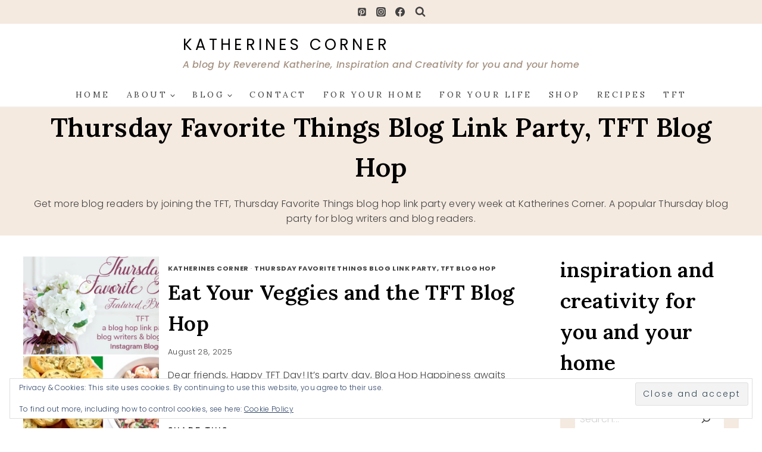

--- FILE ---
content_type: text/html; charset=UTF-8
request_url: https://katherinescorner.com/category/thursday-favorite-things-blog-link-party/page/3/
body_size: 47116
content:
<!doctype html>
<html lang="en-US" class="no-js" itemtype="https://schema.org/Blog" itemscope>
<head>
	<meta charset="UTF-8">
	<meta name="viewport" content="width=device-width, initial-scale=1, minimum-scale=1">
	<style id="jetpack-boost-critical-css">@media all{html{line-height:1.15;-webkit-text-size-adjust:100%}body{margin:0}main{display:block;min-width:0}h1{font-size:2em;margin:.67em 0}a{background-color:rgba(0,0,0,0)}img{border-style:none}button,input,textarea{font-size:100%;margin:0}button,input{overflow:visible}button{text-transform:none}[type=submit],button{-webkit-appearance:button}textarea{overflow:auto}[type=search]{-webkit-appearance:textfield;outline-offset:-2px}[hidden]{display:none}:root{--global-gray-400:#CBD5E0;--global-gray-500:#A0AEC0;--global-xs-spacing:1em;--global-xl-spacing:3.5em;--global-xxl-spacing:5rem;--global-font-size-small:clamp(0.8rem,0.73rem + 0.217vw,0.9rem);--global-font-size-medium:clamp(1.1rem,0.995rem + 0.326vw,1.25rem);--global-font-size-large:clamp(1.75rem,1.576rem + 0.543vw,2rem);--global-font-size-larger:clamp(2rem,1.6rem + 1vw,2.5rem);--global-font-size-xxlarge:clamp(2.25rem,1.728rem + 1.63vw,3rem)}h1,h2,h3{padding:0;margin:0}h2 a{color:inherit;text-decoration:none}html{box-sizing:border-box}*,::after,::before{box-sizing:inherit}ul{margin:0 0 1.5em 1.5em;padding:0}ul{list-style:disc}li>ul{margin-bottom:0;margin-left:1.5em}img{display:block;height:auto;max-width:100%}figure{margin:.5em 0}a{color:var(--global-palette-highlight);text-underline-offset:.1em}.screen-reader-text{clip:rect(1px,1px,1px,1px);position:absolute!important;height:1px;width:1px;overflow:hidden;word-wrap:normal!important}textarea{width:100%}input[type=search],input[type=text],textarea{-webkit-appearance:none;color:var(--global-palette5);border:1px solid var(--global-gray-400);border-radius:3px;padding:.4em .5em;max-width:100%;background:var(--global-palette9);box-shadow:0 0 0 -7px transparent}.search-form{position:relative}.search-form input.search-field,.search-form input[type=search]{padding-right:60px;width:100%}.search-form .search-submit[type=submit]{top:0;right:0;bottom:0;position:absolute;color:transparent;background:rgba(0,0,0,0);z-index:2;width:50px;border:0;padding:8px 12px 7px;border-radius:0;box-shadow:none;overflow:hidden}.search-form .kadence-search-icon-wrap{position:absolute;right:0;top:0;height:100%;width:50px;padding:0;text-align:center;background:0 0;z-index:3;color:var(--global-palette6);text-shadow:none;display:flex;align-items:center;justify-content:center}fieldset{padding:.625em 1.425em .625em;border:1px solid var(--global-gray-500);margin-top:1.2em;margin-bottom:1.2em}.wp-element-button,button,input[type=submit]{border-radius:3px;background:var(--global-palette-btn-bg);color:var(--global-palette-btn);padding:.4em 1em;border:0;font-size:1.125rem;line-height:1.6;display:inline-block;font-family:inherit;text-decoration:none;box-shadow:0 0 0 -7px transparent}.kadence-svg-iconset{display:inline-flex;align-self:center}.kadence-svg-iconset svg{height:1em;width:1em}.kadence-svg-iconset.svg-baseline svg{top:.125em;position:relative}.kt-clear::after,.kt-clear::before{content:" ";display:table}.kt-clear::after{clear:both}.content-area{margin:var(--global-xxl-spacing) 0}.site-container{margin:0 auto;padding:0 var(--global-content-edge-padding)}.content-bg{background:#fff}@media screen and (min-width:1025px){.has-sidebar .content-container{display:grid;grid-template-columns:5fr 2fr;grid-gap:var(--global-xl-spacing);justify-content:center}#secondary{grid-column:2;grid-row:1;min-width:0}}#kt-scroll-up,#kt-scroll-up-reader{position:fixed;transform:translateY(40px);opacity:0;z-index:1000;display:flex}#kt-scroll-up-reader.scroll-up-style-outline,#kt-scroll-up.scroll-up-style-outline{background:rgba(0,0,0,0)}.scroll-up-style-outline,.scroll-up-wrap.scroll-up-style-outline{border-width:2px;border-style:solid;border-color:currentColor;color:var(--global-palette4)}#kt-scroll-up-reader{transform:translateY(0)}#kt-scroll-up-reader:not(:focus){clip:rect(1px,1px,1px,1px);height:1px;width:1px;overflow:hidden;word-wrap:normal!important}@media screen and (max-width:719px){.vs-sm-false{display:none!important}}@media screen and (min-width:720px) and (max-width:1024px){.vs-md-false{display:none!important}}#wrapper{overflow:hidden;overflow:clip}.aligncenter{clear:both;display:block;margin-left:auto;margin-right:auto;text-align:center}body.footer-on-bottom #wrapper{min-height:100vh;display:flex;flex-direction:column}body.footer-on-bottom #inner-wrap{flex:1 0 auto}}@media all{.site-branding{max-height:inherit}.site-branding a.brand{display:flex;gap:1em;flex-direction:row;align-items:center;text-decoration:none;color:inherit;max-height:inherit}.site-branding .site-title{margin:0}.site-branding .site-description{margin:.4375em 0 0;word-wrap:break-word}.header-navigation ul ul.sub-menu{display:none;position:absolute;top:100%;flex-direction:column;background:#fff;margin-left:0;box-shadow:0 2px 13px rgba(0,0,0,.1);z-index:1000}.header-navigation ul ul.sub-menu>li:last-child{border-bottom:0}.header-navigation[class*=header-navigation-dropdown-animation-fade] ul ul.sub-menu{opacity:0;visibility:hidden;transform:translate3d(0,0,0);display:block;clip:rect(1px,1px,1px,1px);height:1px;overflow:hidden}.header-navigation.header-navigation-dropdown-animation-fade-down ul ul.sub-menu{transform:translate3d(0,-10px,0)}.nav--toggle-sub .dropdown-nav-toggle{display:block;background:rgba(0,0,0,0);position:absolute;right:0;top:50%;width:.7em;height:.7em;font-size:inherit;width:.9em;height:.9em;font-size:.9em;display:inline-flex;line-height:inherit;margin:0;padding:0;border:none;border-radius:0;transform:translateY(-50%);overflow:visible}.nav--toggle-sub li.menu-item-has-children{position:relative}.nav-drop-title-wrap{position:relative;padding-right:1em;display:block}.header-navigation[class*=header-navigation-style-underline] .header-menu-container>ul>li>a{position:relative}.header-navigation[class*=header-navigation-style-underline] .header-menu-container>ul>li>a:after{content:"";width:100%;position:absolute;bottom:0;height:2px;right:50%;background:currentColor;transform:scale(0,0) translate(-50%,0)}.header-menu-container,.header-navigation{display:flex}.header-navigation li.menu-item>a{display:block;width:100%;text-decoration:none;color:var(--global-palette4);transform:translate3d(0,0,0)}.header-navigation ul.sub-menu{display:block;list-style:none;margin:0;padding:0}.header-navigation ul li.menu-item>a{padding:.6em .5em}.header-navigation ul ul li.menu-item>a{padding:1em;outline-offset:-2px}.header-navigation ul ul li.menu-item>a{width:200px}.header-navigation .menu{display:flex;flex-wrap:wrap;justify-content:center;align-items:center;list-style:none;margin:0;padding:0}.menu-toggle-open{display:flex;background:rgba(0,0,0,0);align-items:center;box-shadow:none}.menu-toggle-open .menu-toggle-icon{display:flex}.menu-toggle-open.menu-toggle-style-default{border:0}.wp-site-blocks .menu-toggle-open{box-shadow:none}.mobile-navigation{width:100%}.mobile-navigation a{display:block;width:100%;text-decoration:none;padding:.6em .5em}.mobile-navigation ul{display:block;list-style:none;margin:0;padding:0}.drawer-nav-drop-wrap{display:flex;position:relative}.drawer-nav-drop-wrap a{color:inherit}.drawer-nav-drop-wrap .drawer-sub-toggle{background:rgba(0,0,0,0);color:inherit;padding:.5em .7em;display:flex;border:0;border-radius:0;box-shadow:none;line-height:normal}.mobile-navigation ul ul{padding-left:1em}.mobile-navigation ul.has-collapse-sub-nav ul.sub-menu{display:none}.popup-drawer{position:fixed;display:none;top:0;bottom:0;left:-99999rem;right:99999rem;z-index:100000}.popup-drawer .drawer-overlay{background-color:rgba(0,0,0,.4);position:fixed;top:0;right:0;bottom:0;left:0;opacity:0}.popup-drawer .drawer-inner{width:100%;transform:translateX(100%);max-width:90%;right:0;top:0;overflow:auto;background:#090c10;color:#fff;bottom:0;opacity:0;position:fixed;box-shadow:0 0 2rem 0 rgba(0,0,0,.1);display:flex;flex-direction:column}.popup-drawer .drawer-header{padding:0 1.5em;display:flex;justify-content:flex-end;min-height:calc(1.2em + 24px)}.popup-drawer .drawer-header .drawer-toggle{background:rgba(0,0,0,0);border:0;font-size:24px;line-height:1;padding:.6em .15em;color:inherit;display:flex;box-shadow:none;border-radius:0}.popup-drawer .drawer-content{padding:0 1.5em 1.5em}.popup-drawer .drawer-header .drawer-toggle{width:1em;position:relative;height:1em;box-sizing:content-box;font-size:24px}.drawer-toggle .toggle-close-bar{width:.75em;height:.08em;background:currentColor;transform-origin:center center;position:absolute;margin-top:-.04em;opacity:0;border-radius:.08em;left:50%;margin-left:-.375em;top:50%;transform:rotate(45deg) translateX(-50%)}.drawer-toggle .toggle-close-bar:last-child{transform:rotate(-45deg) translateX(50%)}#main-header{display:none}#masthead{position:relative;z-index:11}@media screen and (min-width:1025px){#main-header{display:block}#mobile-header{display:none}}.site-header-row{display:grid;grid-template-columns:auto auto}.site-header-row.site-header-row-center-column{grid-template-columns:1fr auto 1fr}.site-header-row.site-header-row-only-center-column{display:flex;justify-content:center}.site-header-row.site-header-row-only-center-column .site-header-section-center{flex-grow:1}.site-header-row-layout-fullwidth>.site-header-row-container-inner>.site-container{max-width:none}.site-header-section{display:flex;max-height:inherit}.site-header-item{display:flex;align-items:center;margin-right:10px;max-height:inherit}.site-header-section>.site-header-item:last-child{margin-right:0}.drawer-content .site-header-item{margin-right:0;margin-bottom:10px}.drawer-content .site-header-item:last-child{margin-bottom:0}.site-header-section-right{justify-content:flex-end}.site-header-section-center{justify-content:center}.site-header-section-left-center{flex-grow:1;justify-content:flex-end}.site-header-section-right-center{flex-grow:1;justify-content:flex-start}.element-social-inner-wrap{display:flex;flex-wrap:wrap;align-items:center;gap:.3em}a.social-button{width:2em;text-decoration:none;height:2em;display:inline-flex;justify-content:center;align-items:center;margin:0;color:var(--global-palette4);background:var(--global-palette7);border-radius:3px}.search-toggle-open{display:flex;background:rgba(0,0,0,0);align-items:center;padding:.5em;box-shadow:none}.search-toggle-open .search-toggle-icon{display:flex}.search-toggle-open .search-toggle-icon svg.kadence-svg-icon{top:-.05em;position:relative}.search-toggle-open.search-toggle-style-default{border:0}.popup-drawer-layout-fullwidth .drawer-inner{max-width:none;background:rgba(9,12,16,.97)}#search-drawer .drawer-inner .drawer-header{position:relative;z-index:100}#search-drawer .drawer-inner .drawer-content{display:flex;justify-content:center;align-items:center;position:absolute;top:0;bottom:0;left:0;right:0;padding:2em}#search-drawer .drawer-inner form{max-width:800px;width:100%;margin:0 auto;display:flex}#search-drawer .drawer-inner form label{flex-grow:2}#search-drawer .drawer-inner form ::-webkit-input-placeholder{color:currentColor;opacity:.5}#search-drawer .drawer-inner form ::-moz-placeholder{color:currentColor;opacity:.5}#search-drawer .drawer-inner form :-ms-input-placeholder{color:currentColor;opacity:.5}#search-drawer .drawer-inner form :-moz-placeholder{color:currentColor;opacity:.5}#search-drawer .drawer-inner input.search-field{width:100%;background:rgba(0,0,0,0);color:var(--global-palette6);padding:.8em 80px .8em .8em;font-size:20px;border:1px solid currentColor}#search-drawer .drawer-inner .search-submit[type=submit]{width:70px}#search-drawer .drawer-inner .kadence-search-icon-wrap{color:var(--global-palette6);width:70px}.kadence-sticky-header{position:relative;z-index:1}#mobile-drawer{z-index:99999}}@media all{.wp-block-search .wp-block-search__button{border-color:var(--global-gray-400)}.wp-block-search .wp-block-search__button:not(.has-text-color){color:var(--global-palette4)}.wp-block-search .wp-block-search__button:not(.has-background){background:var(--global-palette9)}.wp-block-search .wp-block-search__input{border-color:var(--global-gray-400)}.wp-block-search.wp-block-search__button-inside .wp-block-search__inside-wrapper{border-color:var(--global-gray-400);border-radius:3px;background:var(--global-palette9)}.widget{margin-top:0;margin-bottom:1.5em}.widget-area a:where(:not(.button):not(.wp-block-button__link):not(.wp-element-button)){color:var(--global-palette3);text-decoration:none}.widget-area .widget{margin-left:0;margin-right:0}.grid-cols{display:grid;grid-template-columns:minmax(0,1fr);column-gap:2.5rem;row-gap:2.5rem}.wp-site-blocks .grid-cols:before{display:none}@media screen and (min-width:576px){.grid-sm-col-1{grid-template-columns:minmax(0,1fr)}}@media screen and (min-width:1025px){.grid-lg-col-1{grid-template-columns:minmax(0,1fr)}}.entry{box-shadow:0 15px 25px -10px rgba(0,0,0,.05);border-radius:.25rem}.content-wrap{position:relative}.site-main{min-width:0}ul.kadence-posts-list{padding:0;margin:0;list-style:none}.kadence-posts-list .entry-list-item{display:flex;flex-direction:column}.kadence-posts-list .entry-list-item article.entry{flex:1}@media screen and (max-width:719px){.primary-sidebar{padding-left:0;padding-right:0}}@media screen and (min-width:768px){.grid-lg-col-1.item-image-style-beside article.loop-entry.has-post-thumbnail:not(.kb-post-no-image){display:grid;grid-template-columns:1fr 2fr}.archive.content-style-unboxed .grid-lg-col-1.item-image-style-beside article.loop-entry{grid-gap:2rem}.archive.content-style-unboxed .grid-lg-col-1.item-image-style-beside article.loop-entry .post-thumbnail{margin-bottom:0}}.archive.content-style-unboxed .entry-content-wrap{padding:0}.archive.content-style-unboxed .entry{box-shadow:none}.wp-site-blocks .post-thumbnail{display:block;height:0;padding-bottom:66.67%;overflow:hidden;position:relative}.wp-site-blocks .post-thumbnail.kadence-thumbnail-ratio-5-4{padding-bottom:125%}.wp-site-blocks .post-thumbnail .post-thumbnail-inner{position:absolute;top:0;bottom:0;left:0;right:0}.wp-site-blocks .post-thumbnail img{flex:1;object-fit:cover}.wp-site-blocks .post-thumbnail:not(.kadence-thumbnail-ratio-inherit) img{height:100%;width:100%}.archive.content-style-unboxed .wp-site-blocks .post-thumbnail{margin-bottom:1em}.entry-meta{font-size:80%;margin:1em 0;display:flex;flex-wrap:wrap}.entry-meta>*{display:inline-flex;align-items:center;flex-wrap:wrap}.entry-meta>* time{white-space:nowrap}.entry-meta>:after{margin-left:.5rem;margin-right:.5rem;content:"";display:inline-block;background-color:currentColor;height:.25rem;width:.25rem;opacity:.8;border-radius:9999px;vertical-align:.1875em}.entry-meta>:last-child:after{display:none}.loop-entry .entry-header .entry-title{margin:0}.loop-entry .entry-header .entry-meta,.loop-entry .entry-summary p{margin:1em 0}.updated:not(.published){display:none}.entry-summary{margin:var(--global-xs-spacing) 0 0}a.post-more-link{font-weight:700;letter-spacing:.05em;text-transform:uppercase;text-decoration:none;color:inherit;font-size:80%}a.post-more-link .kadence-svg-iconset{margin-left:.5em}.more-link-wrap{margin-top:var(--global-xs-spacing);margin-bottom:0}.entry-taxonomies{margin-bottom:.5em;letter-spacing:.05em;font-size:70%;text-transform:uppercase}.entry-taxonomies a{text-decoration:none;font-weight:700}@media screen and (max-width:719px){.loop-entry .entry-taxonomies{margin-bottom:1em}}.entry-hero-container-inner{background:var(--global-palette7)}.entry-hero-container-inner .entry-header{min-height:200px;display:flex;align-items:center;text-align:center;justify-content:center;flex-direction:column;margin-bottom:0}.entry-hero-container-inner .entry-header>div{width:100%}.entry-hero{position:relative}.hero-section-overlay{position:absolute;left:0;right:0;top:0;bottom:0}.hero-container{position:relative}.title-align-center{text-align:center}.entry-hero .title-align-center{text-align:center;align-items:center}.entry-header{margin-bottom:1em}.entry-footer{clear:both}.entry-title{word-wrap:break-word}}@media all{.primary-sidebar{padding-top:1.5rem;padding-bottom:1.5rem;margin-left:auto;margin-right:auto}@media screen and (min-width:768px){.primary-sidebar{padding-left:0;padding-right:0}}@media screen and (min-width:1025px){.primary-sidebar{padding:0;margin:0}}}@media all{ul#primary-menu{font-family:var(--global-heading-font-family)!important;font-weight:600}.search.wp-block-search.wp-block-search__button-inside .wp-block-search__inside-wrapper{border:0 solid!important;border-radius:0!important}.search.wp-block-search .wp-block-search__input{border:0 solid!important}.search.wp-block-search .wp-block-search__button{border:0 solid}@media only screen and (min-width:900px){#archive-container.grid-sm-col-1.grid-lg-col-1.item-image-style-beside .loop-entry .entry-content-wrap{background:var(--global-palette9);padding:15px!important;margin-left:-75px!important;z-index:2;height:max-content!important;vertical-align:middle!important}}@media only screen and (max-width:600px){.archive.content-style-unboxed .entry-content-wrap{padding:15pt;margin-top:-5em;background:#fff;z-index:5!important;margin-left:10px;position:relative;margin-right:10px}}}@media all{.wp-block-kadence-column{display:flex;flex-direction:column;z-index:1;min-width:0;min-height:0}.kt-inside-inner-col{flex-direction:column;border:0 solid transparent;position:relative}}@media all{.wp-block-kadence-image:not(:last-child){margin-bottom:1em}.wp-block-kadence-image img{max-width:100%;border:0 solid currentColor;box-sizing:border-box}.wp-block-kadence-image .aligncenter{text-align:center}.wp-block-kadence-image .aligncenter{display:table}.wp-block-kadence-image .aligncenter>figcaption{display:table-caption;caption-side:bottom}.wp-block-kadence-image .aligncenter{margin-left:auto;margin-right:auto}.wp-block-kadence-image figcaption{margin-top:.5em;font-size:90%}.wp-block-kadence-image figure{margin:0}}@media all{ul{box-sizing:border-box}.wp-block-search__button{margin-left:10px;word-break:normal}.wp-block-search__button.has-icon{line-height:0}.wp-block-search__button svg{height:1.25em;min-height:24px;min-width:24px;width:1.25em;fill:currentColor;vertical-align:text-bottom}:where(.wp-block-search__button){border:1px solid #ccc;padding:6px 10px}.wp-block-search__inside-wrapper{display:flex;flex:auto;flex-wrap:nowrap;max-width:100%}.wp-block-search__label{width:100%}.wp-block-search__input{appearance:none;border:1px solid #949494;flex-grow:1;margin-left:0;margin-right:0;min-width:3rem;padding:8px;text-decoration:unset!important}:where(.wp-block-search__input){font-family:inherit;font-size:inherit;font-style:inherit;font-weight:inherit;letter-spacing:inherit;line-height:inherit;text-transform:inherit}:where(.wp-block-search__button-inside .wp-block-search__inside-wrapper){border:1px solid #949494;box-sizing:border-box;padding:4px}:where(.wp-block-search__button-inside .wp-block-search__inside-wrapper) .wp-block-search__input{border:none;border-radius:0;padding:0 4px}:where(.wp-block-search__button-inside .wp-block-search__inside-wrapper) :where(.wp-block-search__button){padding:4px 8px}.aligncenter{clear:both}.screen-reader-text{border:0;clip-path:inset(50%);height:1px;margin:-1px;overflow:hidden;padding:0;position:absolute;width:1px;word-wrap:normal!important}html :where(img[class*=wp-image-]){height:auto;max-width:100%}:where(figure){margin:0 0 1em}}@media all{#main div.sharedaddy,div.sharedaddy{clear:both}div.sharedaddy h3.sd-title{margin:0 0 1em 0;display:inline-block;line-height:1.2;font-size:9pt;font-weight:700}.sd-sharing{margin-bottom:1em}.sd-content ul{padding:0!important;margin:0!important;list-style:none!important}.sd-content ul li{display:inline-block;margin:0 8px 12px 0;padding:0}.sd-content ul li a.sd-button,.sd-social-icon-text .sd-content ul li a.sd-button{text-decoration:none!important;display:inline-block;font-size:13px;font-family:"Open Sans",sans-serif;font-weight:500;border-radius:4px;color:#2c3338!important;background:#fff;box-shadow:0 1px 2px rgba(0,0,0,.12),0 0 0 1px rgba(0,0,0,.12);text-shadow:none;line-height:23px;padding:4px 11px 3px 9px}.sd-content ul li a.sd-button>span,.sd-social-icon-text .sd-content ul li a.sd-button>span{line-height:23px;margin-left:6px}.sd-content ul li a.sd-button::before{display:inline-block;-webkit-font-smoothing:antialiased;-moz-osx-font-smoothing:grayscale;font:400 18px/1 social-logos;vertical-align:top;text-align:center}.sd-social-icon-text ul li a.sd-button::before{position:relative;top:2px}@media screen and (-webkit-min-device-pixel-ratio:0){.sd-content ul li a.sd-button::before{position:relative;top:2px}}.sd-social-icon-text .sd-content li.share-email a::before{content:""}.sd-social-icon-text .sd-content li.share-x a::before{content:""}.sd-social-icon-text .sd-content li.share-reddit a::before{content:""}.sd-social-icon-text .sd-content li.share-tumblr a::before{content:""}.sd-social-icon-text .sd-content li.share-pocket a::before{content:""}.sd-social-icon-text .sd-content li.share-telegram a::before{content:""}.sd-social-icon-text .sd-content li.share-threads a::before{content:""}.sd-social-icon-text .sd-content li.share-mastodon a::before{content:""}.sd-social-icon-text .sd-content a.share-more::before{content:""}.sd-social-icon-text .sd-content li.share-jetpack-whatsapp a::before{content:""}.sd-social-icon-text .sd-content li.share-nextdoor a::before{content:""}.sd-social-icon-text .sd-content li.share-bluesky a::before{content:""}.sharing-hidden .inner{position:absolute;z-index:2;border:1px solid #ccc;padding:10px;background:#fff;box-shadow:0 5px 20px rgba(0,0,0,.2);border-radius:2px;margin-top:5px;max-width:400px}.sharing-hidden .inner ul{margin:0!important}.sharing-hidden .inner::after,.sharing-hidden .inner::before{position:absolute;z-index:1;top:-8px;left:20px;width:0;height:0;border-left:6px solid transparent;border-right:6px solid transparent;border-bottom:8px solid #ccc;content:"";display:block}.sharing-hidden .inner::after{z-index:2;top:-7px;border-left:6px solid transparent;border-right:6px solid transparent;border-bottom:8px solid #fff}.sharing-hidden ul{margin:0}}@media all{.screen-reader-text{border:0;clip-path:inset(50%);height:1px;margin:-1px;overflow:hidden;padding:0;position:absolute!important;width:1px;word-wrap:normal!important}}@media all{.widget_eu_cookie_law_widget{border:none;bottom:1em;left:1em;margin:0;padding:0;position:fixed;right:1em;width:auto;z-index:50001}#eu-cookie-law{background-color:#fff;border:1px solid #dedede;color:#2e4467;font-size:12px;line-height:1.5;overflow:hidden;padding:6px 6px 6px 15px;position:relative}#eu-cookie-law a{color:inherit;text-decoration:underline}#eu-cookie-law form{margin-bottom:0;position:static}#eu-cookie-law input{background:#f3f3f3;border:1px solid #dedede;border-radius:3px;color:#2e4453;display:inline;float:right;font-family:inherit;font-size:14px;font-weight:inherit;line-height:inherit;margin:0 0 0 5%;padding:8px 12px;position:static;text-transform:none}@media (max-width:600px){#eu-cookie-law{padding-bottom:55px}#eu-cookie-law input.accept{bottom:8px;position:absolute;right:8px}}}@media all{.swiper{display:block;list-style:none;margin-left:auto;margin-right:auto;overflow:hidden;padding:0;position:relative;z-index:1}.swiper-wrapper{box-sizing:initial;display:flex;height:100%;position:relative;width:100%;z-index:1}.swiper-wrapper{transform:translateZ(0)}.swiper-button-next,.swiper-button-prev{align-items:center;color:#007aff;display:flex;height:44px;justify-content:center;margin-top:-22px;position:absolute;top:50%;width:27px;z-index:10}.swiper-button-next svg,.swiper-button-prev svg{height:100%;-o-object-fit:contain;object-fit:contain;transform-origin:center;width:100%}.swiper-button-prev{left:10px;right:auto}.swiper-button-next:after,.swiper-button-prev:after{font-family:swiper-icons;font-size:44px;font-variant:normal;letter-spacing:0;line-height:1;text-transform:none!important}.swiper-button-prev:after{content:"prev"}.swiper-button-next{left:auto;right:10px}.swiper-button-next:after{content:"next"}.swiper-pagination{position:absolute;text-align:center;transform:translateZ(0);z-index:10}}@media all{:root{--jp-carousel-primary-color:#fff;--jp-carousel-primary-subtle-color:#999;--jp-carousel-bg-color:#000;--jp-carousel-bg-faded-color:#222;--jp-carousel-border-color:#3a3a3a}:root .jp-carousel-light{--jp-carousel-primary-color:#000;--jp-carousel-primary-subtle-color:#646970;--jp-carousel-bg-color:#fff;--jp-carousel-bg-faded-color:#fbfbfb;--jp-carousel-border-color:#dcdcde}.jp-carousel-overlay .swiper-button-next,.jp-carousel-overlay .swiper-button-prev{background-image:none}.jp-carousel-wrap *{line-height:inherit}.jp-carousel-wrap.swiper{height:auto;width:100vw}.jp-carousel-overlay .swiper-button-next,.jp-carousel-overlay .swiper-button-prev{opacity:.5;height:initial;width:initial;padding:20px 40px;background-image:none}.jp-carousel-overlay .swiper-button-next::after,.jp-carousel-overlay .swiper-button-prev::after{content:none}.jp-carousel-overlay .swiper-button-next svg,.jp-carousel-overlay .swiper-button-prev svg{height:30px;width:28px;background:var(--jp-carousel-bg-color);border-radius:4px}.jp-carousel-overlay{font-family:"Helvetica Neue",sans-serif!important;z-index:2147483647;overflow-x:hidden;overflow-y:auto;direction:ltr;position:fixed;top:0;right:0;bottom:0;left:0;background:var(--jp-carousel-bg-color)}.jp-carousel-overlay *{box-sizing:border-box}.jp-carousel-overlay h2::before,.jp-carousel-overlay h3::before{content:none;display:none}.jp-carousel-overlay .swiper .swiper-button-prev{left:0;right:auto}.jp-carousel-overlay .swiper .swiper-button-next{right:0;left:auto}.jp-carousel-container{display:grid;grid-template-rows:1fr 64px;height:100%}.jp-carousel-info{display:flex;flex-direction:column;text-align:left!important;-webkit-font-smoothing:subpixel-antialiased!important;z-index:100;background-color:var(--jp-carousel-bg-color);opacity:1}.jp-carousel-info-footer{position:relative;background-color:var(--jp-carousel-bg-color);height:64px;display:flex;align-items:center;justify-content:space-between;width:100vw}.jp-carousel-info-extra{display:none;background-color:var(--jp-carousel-bg-color);padding:35px;width:100vw;border-top:1px solid var(--jp-carousel-bg-faded-color)}.jp-carousel-title-and-caption{margin-bottom:15px}.jp-carousel-photo-info{left:0!important;width:100%!important}.jp-carousel-comments-wrapper{padding:0;width:100%!important;display:none}.jp-carousel-close-hint{letter-spacing:0!important;position:fixed;top:20px;right:30px;padding:10px;text-align:right;width:45px;height:45px;z-index:15;color:var(--jp-carousel-primary-color)}.jp-carousel-close-hint svg{padding:3px 2px;background:var(--jp-carousel-bg-color);border-radius:4px}.jp-carousel-pagination-container{flex:1;margin:0 15px 0 35px}.jp-carousel-pagination,.jp-swiper-pagination{color:var(--jp-carousel-primary-color);font-size:15px;font-weight:400;white-space:nowrap;display:none;position:static!important}.jp-carousel-pagination-container .swiper-pagination{text-align:left;line-height:8px}.jp-carousel-pagination{padding-left:5px}.jp-carousel-info-footer .jp-carousel-photo-title-container{flex:4;justify-content:center;overflow:hidden;margin:0}.jp-carousel-photo-caption,.jp-carousel-photo-title{background:0 0!important;border:none!important;display:inline-block;font:400 20px/1.3em"Helvetica Neue",sans-serif;line-height:normal;letter-spacing:0!important;margin:0 0 10px 0;padding:0;overflow:hidden;text-shadow:none!important;text-transform:none!important;color:var(--jp-carousel-primary-color)}.jp-carousel-info-footer .jp-carousel-photo-caption{text-align:center;font-size:15px;white-space:nowrap;color:var(--jp-carousel-primary-subtle-color);margin:0;text-overflow:ellipsis}.jp-carousel-photo-title{font-size:32px;margin-bottom:2px}.jp-carousel-photo-description{color:var(--jp-carousel-primary-subtle-color);font-size:16px;margin:25px 0;width:100%;overflow:hidden;overflow-wrap:break-word}.jp-carousel-caption{font-size:14px;font-weight:400;margin:0}.jp-carousel-image-meta{color:var(--jp-carousel-primary-color);font:12px/1.4"Helvetica Neue",sans-serif!important;width:100%;display:none}.jp-carousel-image-meta ul{margin:0!important;padding:0!important;list-style:none!important}a.jp-carousel-image-download{display:inline-block;clear:both;color:var(--jp-carousel-primary-subtle-color);line-height:1;font-weight:400;font-size:14px;text-decoration:none}a.jp-carousel-image-download svg{display:inline-block;vertical-align:middle;margin:0 3px;padding-bottom:2px}.jp-carousel-comments{font:15px/1.7"Helvetica Neue",sans-serif!important;font-weight:400;background:none transparent;width:100%;bottom:10px;margin-top:20px}#jp-carousel-comment-form{margin:0 0 10px!important;width:100%}textarea#jp-carousel-comment-form-comment-field{background:var(--jp-carousel-bg-faded-color);border:1px solid var(--jp-carousel-border-color);color:var(--jp-carousel-primary-subtle-color);font:16px/1.4"Helvetica Neue",sans-serif!important;width:100%;padding:10px 10px 5px;margin:0;float:none;height:147px;box-shadow:inset 2px 2px 2px rgba(0,0,0,.1);border-radius:3px;overflow:hidden;box-sizing:border-box}textarea#jp-carousel-comment-form-comment-field::-webkit-input-placeholder{color:#555}#jp-carousel-loading-overlay{display:none;position:fixed;top:0;bottom:0;left:0;right:0}#jp-carousel-loading-wrapper{display:flex;align-items:center;justify-content:center;height:100vh;width:100vw}#jp-carousel-library-loading,#jp-carousel-library-loading::after{border-radius:50%;width:40px;height:40px}#jp-carousel-library-loading{float:left;margin:22px 0 0 10px;font-size:10px;position:relative;text-indent:-9999em;border-top:8px solid rgba(255,255,255,.2);border-right:8px solid rgba(255,255,255,.2);border-bottom:8px solid rgba(255,255,255,.2);border-left:8px solid var(--jp-carousel-primary-color);transform:translateZ(0)}#jp-carousel-comment-form-spinner,#jp-carousel-comment-form-spinner::after{border-radius:50%;width:20px;height:20px}#jp-carousel-comment-form-spinner{display:none;float:left;font-size:10px;position:absolute;text-indent:-9999em;border-top:4px solid rgba(255,255,255,.2);border-right:4px solid rgba(255,255,255,.2);border-bottom:4px solid rgba(255,255,255,.2);border-left:4px solid var(--jp-carousel-primary-color);transform:translateZ(0);margin:0 auto;top:calc(50% - 15px);left:0;bottom:0;right:0}.jp-carousel-info-content-wrapper{max-width:800px;margin:auto}#jp-carousel-comment-form-submit-and-info-wrapper{display:none;overflow:hidden;width:100%}#jp-carousel-comment-form-commenting-as input{background:var(--jp-carousel-bg-color);border:1px solid var(--jp-carousel-border-color);color:var(--jp-carousel-primary-subtle-color);font:16px/1.4"Helvetica Neue",sans-serif!important;padding:10px;float:left;box-shadow:inset 2px 2px 2px rgba(0,0,0,.2);border-radius:2px;width:285px}#jp-carousel-comment-form-commenting-as fieldset{float:left;border:none;margin:20px 0 0 0;padding:0;clear:both}#jp-carousel-comment-form-commenting-as label{font:400 13px/1.7"Helvetica Neue",sans-serif!important;margin:0 20px 3px 0;float:left;width:100px}#jp-carousel-comment-form-button-submit{margin-top:20px;margin-left:auto;display:block;border:solid 1px var(--jp-carousel-primary-color);background:var(--jp-carousel-bg-color);border-radius:3px;padding:8px 16px;font-size:14px;color:var(--jp-carousel-primary-color)}#jp-carousel-comment-form-container{margin-bottom:15px;width:100%;margin-top:20px;color:var(--jp-carousel-primary-subtle-color);position:relative;overflow:hidden}#jp-carousel-comment-post-results{display:none;overflow:auto;width:100%}#jp-carousel-comments-loading{font:400 15px/1.7"Helvetica Neue",sans-serif!important;display:none;color:var(--jp-carousel-primary-subtle-color);text-align:left;margin-bottom:20px;width:100%;bottom:10px;margin-top:20px}.jp-carousel-photo-icons-container{flex:1;display:block;text-align:right;margin:0 20px 0 30px;white-space:nowrap}.jp-carousel-icon-btn{padding:16px;text-decoration:none;border:none;background:0 0;display:inline-block;height:64px}.jp-carousel-icon{border:none;display:inline-block;line-height:0;font-weight:400;font-style:normal;border-radius:4px;width:31px;padding:4px 3px 3px}.jp-carousel-icon svg{display:inline-block}.jp-carousel-overlay rect{fill:var(--jp-carousel-primary-color)}.jp-carousel-icon .jp-carousel-has-comments-indicator{display:none;font-size:12px;vertical-align:top;margin-left:-16px;line-height:1;padding:2px 4px;border-radius:4px;background:var(--jp-carousel-primary-color);color:var(--jp-carousel-bg-color);font-weight:400;font-family:"Helvetica Neue",sans-serif!important;position:relative}@media only screen and (max-width:760px){.jp-carousel-overlay .swiper .swiper-button-next,.jp-carousel-overlay .swiper .swiper-button-prev{display:none!important}.jp-carousel-image-meta{float:none!important;width:100%!important;box-sizing:border-box;margin-left:0}.jp-carousel-close-hint{font-size:26px!important;position:fixed!important;top:10px;right:10px}.jp-carousel-wrap{background-color:var(--jp-carousel-bg-color)}.jp-carousel-caption{overflow:visible!important}.jp-carousel-info-footer .jp-carousel-photo-title-container{display:none}.jp-carousel-photo-icons-container{margin:0 10px 0 0;white-space:nowrap}.jp-carousel-icon-btn{padding-left:20px}.jp-carousel-pagination{padding-left:5px}.jp-carousel-pagination-container{margin-left:25px}#jp-carousel-comment-form-commenting-as fieldset,#jp-carousel-comment-form-commenting-as input{width:100%;float:none}}}</style><title>Thursday Favorite Things Blog Link Party, TFT Blog Hop &#8211; Page 3 &#8211; Katherines Corner</title>
<meta name='robots' content='max-image-preview:large' />
	<style>img:is([sizes="auto" i], [sizes^="auto," i]) { contain-intrinsic-size: 3000px 1500px }</style>
	<!-- Jetpack Site Verification Tags -->
<meta name="google-site-verification" content="iUTYBptsVxpYIIuVO7k7PIwt1Na_Uv1Cf3E20KGRGYA" />
<link rel='dns-prefetch' href='//secure.gravatar.com' />
<link rel='dns-prefetch' href='//stats.wp.com' />
<link rel='dns-prefetch' href='//jetpack.wordpress.com' />
<link rel='dns-prefetch' href='//s0.wp.com' />
<link rel='dns-prefetch' href='//public-api.wordpress.com' />
<link rel='dns-prefetch' href='//0.gravatar.com' />
<link rel='dns-prefetch' href='//1.gravatar.com' />
<link rel='dns-prefetch' href='//2.gravatar.com' />
<link rel='preconnect' href='//i0.wp.com' />
<link rel='preconnect' href='//c0.wp.com' />
<link rel="alternate" type="application/rss+xml" title="Katherines Corner &raquo; Feed" href="https://katherinescorner.com/feed/" />
<link rel="alternate" type="application/rss+xml" title="Katherines Corner &raquo; Comments Feed" href="https://katherinescorner.com/comments/feed/" />
			<script>document.documentElement.classList.remove( 'no-js' );</script>
			<link rel="alternate" type="application/rss+xml" title="Katherines Corner &raquo; Thursday Favorite Things Blog Link Party, TFT Blog Hop Category Feed" href="https://katherinescorner.com/category/thursday-favorite-things-blog-link-party/feed/" />
<script>
window._wpemojiSettings = {"baseUrl":"https:\/\/s.w.org\/images\/core\/emoji\/16.0.1\/72x72\/","ext":".png","svgUrl":"https:\/\/s.w.org\/images\/core\/emoji\/16.0.1\/svg\/","svgExt":".svg","source":{"concatemoji":"https:\/\/katherinescorner.com\/wp-includes\/js\/wp-emoji-release.min.js?ver=6.8.3"}};
/*! This file is auto-generated */
!function(s,n){var o,i,e;function c(e){try{var t={supportTests:e,timestamp:(new Date).valueOf()};sessionStorage.setItem(o,JSON.stringify(t))}catch(e){}}function p(e,t,n){e.clearRect(0,0,e.canvas.width,e.canvas.height),e.fillText(t,0,0);var t=new Uint32Array(e.getImageData(0,0,e.canvas.width,e.canvas.height).data),a=(e.clearRect(0,0,e.canvas.width,e.canvas.height),e.fillText(n,0,0),new Uint32Array(e.getImageData(0,0,e.canvas.width,e.canvas.height).data));return t.every(function(e,t){return e===a[t]})}function u(e,t){e.clearRect(0,0,e.canvas.width,e.canvas.height),e.fillText(t,0,0);for(var n=e.getImageData(16,16,1,1),a=0;a<n.data.length;a++)if(0!==n.data[a])return!1;return!0}function f(e,t,n,a){switch(t){case"flag":return n(e,"\ud83c\udff3\ufe0f\u200d\u26a7\ufe0f","\ud83c\udff3\ufe0f\u200b\u26a7\ufe0f")?!1:!n(e,"\ud83c\udde8\ud83c\uddf6","\ud83c\udde8\u200b\ud83c\uddf6")&&!n(e,"\ud83c\udff4\udb40\udc67\udb40\udc62\udb40\udc65\udb40\udc6e\udb40\udc67\udb40\udc7f","\ud83c\udff4\u200b\udb40\udc67\u200b\udb40\udc62\u200b\udb40\udc65\u200b\udb40\udc6e\u200b\udb40\udc67\u200b\udb40\udc7f");case"emoji":return!a(e,"\ud83e\udedf")}return!1}function g(e,t,n,a){var r="undefined"!=typeof WorkerGlobalScope&&self instanceof WorkerGlobalScope?new OffscreenCanvas(300,150):s.createElement("canvas"),o=r.getContext("2d",{willReadFrequently:!0}),i=(o.textBaseline="top",o.font="600 32px Arial",{});return e.forEach(function(e){i[e]=t(o,e,n,a)}),i}function t(e){var t=s.createElement("script");t.src=e,t.defer=!0,s.head.appendChild(t)}"undefined"!=typeof Promise&&(o="wpEmojiSettingsSupports",i=["flag","emoji"],n.supports={everything:!0,everythingExceptFlag:!0},e=new Promise(function(e){s.addEventListener("DOMContentLoaded",e,{once:!0})}),new Promise(function(t){var n=function(){try{var e=JSON.parse(sessionStorage.getItem(o));if("object"==typeof e&&"number"==typeof e.timestamp&&(new Date).valueOf()<e.timestamp+604800&&"object"==typeof e.supportTests)return e.supportTests}catch(e){}return null}();if(!n){if("undefined"!=typeof Worker&&"undefined"!=typeof OffscreenCanvas&&"undefined"!=typeof URL&&URL.createObjectURL&&"undefined"!=typeof Blob)try{var e="postMessage("+g.toString()+"("+[JSON.stringify(i),f.toString(),p.toString(),u.toString()].join(",")+"));",a=new Blob([e],{type:"text/javascript"}),r=new Worker(URL.createObjectURL(a),{name:"wpTestEmojiSupports"});return void(r.onmessage=function(e){c(n=e.data),r.terminate(),t(n)})}catch(e){}c(n=g(i,f,p,u))}t(n)}).then(function(e){for(var t in e)n.supports[t]=e[t],n.supports.everything=n.supports.everything&&n.supports[t],"flag"!==t&&(n.supports.everythingExceptFlag=n.supports.everythingExceptFlag&&n.supports[t]);n.supports.everythingExceptFlag=n.supports.everythingExceptFlag&&!n.supports.flag,n.DOMReady=!1,n.readyCallback=function(){n.DOMReady=!0}}).then(function(){return e}).then(function(){var e;n.supports.everything||(n.readyCallback(),(e=n.source||{}).concatemoji?t(e.concatemoji):e.wpemoji&&e.twemoji&&(t(e.twemoji),t(e.wpemoji)))}))}((window,document),window._wpemojiSettings);
</script>
<style id='wp-emoji-styles-inline-css'>

	img.wp-smiley, img.emoji {
		display: inline !important;
		border: none !important;
		box-shadow: none !important;
		height: 1em !important;
		width: 1em !important;
		margin: 0 0.07em !important;
		vertical-align: -0.1em !important;
		background: none !important;
		padding: 0 !important;
	}
</style>
<noscript><link rel='stylesheet' id='wp-block-library-css' href='https://c0.wp.com/c/6.8.3/wp-includes/css/dist/block-library/style.min.css' media='all' />
</noscript><link data-media="all" onload="this.media=this.dataset.media; delete this.dataset.media; this.removeAttribute( &#039;onload&#039; );" rel='stylesheet' id='wp-block-library-css' href='https://c0.wp.com/c/6.8.3/wp-includes/css/dist/block-library/style.min.css' media="not all" />
<style id='classic-theme-styles-inline-css'>
/*! This file is auto-generated */
.wp-block-button__link{color:#fff;background-color:#32373c;border-radius:9999px;box-shadow:none;text-decoration:none;padding:calc(.667em + 2px) calc(1.333em + 2px);font-size:1.125em}.wp-block-file__button{background:#32373c;color:#fff;text-decoration:none}
</style>
<noscript><link rel='stylesheet' id='mediaelement-css' href='https://c0.wp.com/c/6.8.3/wp-includes/js/mediaelement/mediaelementplayer-legacy.min.css' media='all' />
</noscript><link data-media="all" onload="this.media=this.dataset.media; delete this.dataset.media; this.removeAttribute( &#039;onload&#039; );" rel='stylesheet' id='mediaelement-css' href='https://c0.wp.com/c/6.8.3/wp-includes/js/mediaelement/mediaelementplayer-legacy.min.css' media="not all" />
<noscript><link rel='stylesheet' id='wp-mediaelement-css' href='https://c0.wp.com/c/6.8.3/wp-includes/js/mediaelement/wp-mediaelement.min.css' media='all' />
</noscript><link data-media="all" onload="this.media=this.dataset.media; delete this.dataset.media; this.removeAttribute( &#039;onload&#039; );" rel='stylesheet' id='wp-mediaelement-css' href='https://c0.wp.com/c/6.8.3/wp-includes/js/mediaelement/wp-mediaelement.min.css' media="not all" />
<style id='jetpack-sharing-buttons-style-inline-css'>
.jetpack-sharing-buttons__services-list{display:flex;flex-direction:row;flex-wrap:wrap;gap:0;list-style-type:none;margin:5px;padding:0}.jetpack-sharing-buttons__services-list.has-small-icon-size{font-size:12px}.jetpack-sharing-buttons__services-list.has-normal-icon-size{font-size:16px}.jetpack-sharing-buttons__services-list.has-large-icon-size{font-size:24px}.jetpack-sharing-buttons__services-list.has-huge-icon-size{font-size:36px}@media print{.jetpack-sharing-buttons__services-list{display:none!important}}.editor-styles-wrapper .wp-block-jetpack-sharing-buttons{gap:0;padding-inline-start:0}ul.jetpack-sharing-buttons__services-list.has-background{padding:1.25em 2.375em}
</style>
<style id='global-styles-inline-css'>
:root{--wp--preset--aspect-ratio--square: 1;--wp--preset--aspect-ratio--4-3: 4/3;--wp--preset--aspect-ratio--3-4: 3/4;--wp--preset--aspect-ratio--3-2: 3/2;--wp--preset--aspect-ratio--2-3: 2/3;--wp--preset--aspect-ratio--16-9: 16/9;--wp--preset--aspect-ratio--9-16: 9/16;--wp--preset--color--black: #000000;--wp--preset--color--cyan-bluish-gray: #abb8c3;--wp--preset--color--white: #ffffff;--wp--preset--color--pale-pink: #f78da7;--wp--preset--color--vivid-red: #cf2e2e;--wp--preset--color--luminous-vivid-orange: #ff6900;--wp--preset--color--luminous-vivid-amber: #fcb900;--wp--preset--color--light-green-cyan: #7bdcb5;--wp--preset--color--vivid-green-cyan: #00d084;--wp--preset--color--pale-cyan-blue: #8ed1fc;--wp--preset--color--vivid-cyan-blue: #0693e3;--wp--preset--color--vivid-purple: #9b51e0;--wp--preset--color--theme-palette-1: var(--global-palette1);--wp--preset--color--theme-palette-2: var(--global-palette2);--wp--preset--color--theme-palette-3: var(--global-palette3);--wp--preset--color--theme-palette-4: var(--global-palette4);--wp--preset--color--theme-palette-5: var(--global-palette5);--wp--preset--color--theme-palette-6: var(--global-palette6);--wp--preset--color--theme-palette-7: var(--global-palette7);--wp--preset--color--theme-palette-8: var(--global-palette8);--wp--preset--color--theme-palette-9: var(--global-palette9);--wp--preset--color--theme-palette-10: var(--global-palette10);--wp--preset--color--theme-palette-11: var(--global-palette11);--wp--preset--color--theme-palette-12: var(--global-palette12);--wp--preset--color--theme-palette-13: var(--global-palette13);--wp--preset--color--theme-palette-14: var(--global-palette14);--wp--preset--color--theme-palette-15: var(--global-palette15);--wp--preset--gradient--vivid-cyan-blue-to-vivid-purple: linear-gradient(135deg,rgba(6,147,227,1) 0%,rgb(155,81,224) 100%);--wp--preset--gradient--light-green-cyan-to-vivid-green-cyan: linear-gradient(135deg,rgb(122,220,180) 0%,rgb(0,208,130) 100%);--wp--preset--gradient--luminous-vivid-amber-to-luminous-vivid-orange: linear-gradient(135deg,rgba(252,185,0,1) 0%,rgba(255,105,0,1) 100%);--wp--preset--gradient--luminous-vivid-orange-to-vivid-red: linear-gradient(135deg,rgba(255,105,0,1) 0%,rgb(207,46,46) 100%);--wp--preset--gradient--very-light-gray-to-cyan-bluish-gray: linear-gradient(135deg,rgb(238,238,238) 0%,rgb(169,184,195) 100%);--wp--preset--gradient--cool-to-warm-spectrum: linear-gradient(135deg,rgb(74,234,220) 0%,rgb(151,120,209) 20%,rgb(207,42,186) 40%,rgb(238,44,130) 60%,rgb(251,105,98) 80%,rgb(254,248,76) 100%);--wp--preset--gradient--blush-light-purple: linear-gradient(135deg,rgb(255,206,236) 0%,rgb(152,150,240) 100%);--wp--preset--gradient--blush-bordeaux: linear-gradient(135deg,rgb(254,205,165) 0%,rgb(254,45,45) 50%,rgb(107,0,62) 100%);--wp--preset--gradient--luminous-dusk: linear-gradient(135deg,rgb(255,203,112) 0%,rgb(199,81,192) 50%,rgb(65,88,208) 100%);--wp--preset--gradient--pale-ocean: linear-gradient(135deg,rgb(255,245,203) 0%,rgb(182,227,212) 50%,rgb(51,167,181) 100%);--wp--preset--gradient--electric-grass: linear-gradient(135deg,rgb(202,248,128) 0%,rgb(113,206,126) 100%);--wp--preset--gradient--midnight: linear-gradient(135deg,rgb(2,3,129) 0%,rgb(40,116,252) 100%);--wp--preset--font-size--small: var(--global-font-size-small);--wp--preset--font-size--medium: var(--global-font-size-medium);--wp--preset--font-size--large: var(--global-font-size-large);--wp--preset--font-size--x-large: 42px;--wp--preset--font-size--larger: var(--global-font-size-larger);--wp--preset--font-size--xxlarge: var(--global-font-size-xxlarge);--wp--preset--spacing--20: 0.44rem;--wp--preset--spacing--30: 0.67rem;--wp--preset--spacing--40: 1rem;--wp--preset--spacing--50: 1.5rem;--wp--preset--spacing--60: 2.25rem;--wp--preset--spacing--70: 3.38rem;--wp--preset--spacing--80: 5.06rem;--wp--preset--shadow--natural: 6px 6px 9px rgba(0, 0, 0, 0.2);--wp--preset--shadow--deep: 12px 12px 50px rgba(0, 0, 0, 0.4);--wp--preset--shadow--sharp: 6px 6px 0px rgba(0, 0, 0, 0.2);--wp--preset--shadow--outlined: 6px 6px 0px -3px rgba(255, 255, 255, 1), 6px 6px rgba(0, 0, 0, 1);--wp--preset--shadow--crisp: 6px 6px 0px rgba(0, 0, 0, 1);}:where(.is-layout-flex){gap: 0.5em;}:where(.is-layout-grid){gap: 0.5em;}body .is-layout-flex{display: flex;}.is-layout-flex{flex-wrap: wrap;align-items: center;}.is-layout-flex > :is(*, div){margin: 0;}body .is-layout-grid{display: grid;}.is-layout-grid > :is(*, div){margin: 0;}:where(.wp-block-columns.is-layout-flex){gap: 2em;}:where(.wp-block-columns.is-layout-grid){gap: 2em;}:where(.wp-block-post-template.is-layout-flex){gap: 1.25em;}:where(.wp-block-post-template.is-layout-grid){gap: 1.25em;}.has-black-color{color: var(--wp--preset--color--black) !important;}.has-cyan-bluish-gray-color{color: var(--wp--preset--color--cyan-bluish-gray) !important;}.has-white-color{color: var(--wp--preset--color--white) !important;}.has-pale-pink-color{color: var(--wp--preset--color--pale-pink) !important;}.has-vivid-red-color{color: var(--wp--preset--color--vivid-red) !important;}.has-luminous-vivid-orange-color{color: var(--wp--preset--color--luminous-vivid-orange) !important;}.has-luminous-vivid-amber-color{color: var(--wp--preset--color--luminous-vivid-amber) !important;}.has-light-green-cyan-color{color: var(--wp--preset--color--light-green-cyan) !important;}.has-vivid-green-cyan-color{color: var(--wp--preset--color--vivid-green-cyan) !important;}.has-pale-cyan-blue-color{color: var(--wp--preset--color--pale-cyan-blue) !important;}.has-vivid-cyan-blue-color{color: var(--wp--preset--color--vivid-cyan-blue) !important;}.has-vivid-purple-color{color: var(--wp--preset--color--vivid-purple) !important;}.has-black-background-color{background-color: var(--wp--preset--color--black) !important;}.has-cyan-bluish-gray-background-color{background-color: var(--wp--preset--color--cyan-bluish-gray) !important;}.has-white-background-color{background-color: var(--wp--preset--color--white) !important;}.has-pale-pink-background-color{background-color: var(--wp--preset--color--pale-pink) !important;}.has-vivid-red-background-color{background-color: var(--wp--preset--color--vivid-red) !important;}.has-luminous-vivid-orange-background-color{background-color: var(--wp--preset--color--luminous-vivid-orange) !important;}.has-luminous-vivid-amber-background-color{background-color: var(--wp--preset--color--luminous-vivid-amber) !important;}.has-light-green-cyan-background-color{background-color: var(--wp--preset--color--light-green-cyan) !important;}.has-vivid-green-cyan-background-color{background-color: var(--wp--preset--color--vivid-green-cyan) !important;}.has-pale-cyan-blue-background-color{background-color: var(--wp--preset--color--pale-cyan-blue) !important;}.has-vivid-cyan-blue-background-color{background-color: var(--wp--preset--color--vivid-cyan-blue) !important;}.has-vivid-purple-background-color{background-color: var(--wp--preset--color--vivid-purple) !important;}.has-black-border-color{border-color: var(--wp--preset--color--black) !important;}.has-cyan-bluish-gray-border-color{border-color: var(--wp--preset--color--cyan-bluish-gray) !important;}.has-white-border-color{border-color: var(--wp--preset--color--white) !important;}.has-pale-pink-border-color{border-color: var(--wp--preset--color--pale-pink) !important;}.has-vivid-red-border-color{border-color: var(--wp--preset--color--vivid-red) !important;}.has-luminous-vivid-orange-border-color{border-color: var(--wp--preset--color--luminous-vivid-orange) !important;}.has-luminous-vivid-amber-border-color{border-color: var(--wp--preset--color--luminous-vivid-amber) !important;}.has-light-green-cyan-border-color{border-color: var(--wp--preset--color--light-green-cyan) !important;}.has-vivid-green-cyan-border-color{border-color: var(--wp--preset--color--vivid-green-cyan) !important;}.has-pale-cyan-blue-border-color{border-color: var(--wp--preset--color--pale-cyan-blue) !important;}.has-vivid-cyan-blue-border-color{border-color: var(--wp--preset--color--vivid-cyan-blue) !important;}.has-vivid-purple-border-color{border-color: var(--wp--preset--color--vivid-purple) !important;}.has-vivid-cyan-blue-to-vivid-purple-gradient-background{background: var(--wp--preset--gradient--vivid-cyan-blue-to-vivid-purple) !important;}.has-light-green-cyan-to-vivid-green-cyan-gradient-background{background: var(--wp--preset--gradient--light-green-cyan-to-vivid-green-cyan) !important;}.has-luminous-vivid-amber-to-luminous-vivid-orange-gradient-background{background: var(--wp--preset--gradient--luminous-vivid-amber-to-luminous-vivid-orange) !important;}.has-luminous-vivid-orange-to-vivid-red-gradient-background{background: var(--wp--preset--gradient--luminous-vivid-orange-to-vivid-red) !important;}.has-very-light-gray-to-cyan-bluish-gray-gradient-background{background: var(--wp--preset--gradient--very-light-gray-to-cyan-bluish-gray) !important;}.has-cool-to-warm-spectrum-gradient-background{background: var(--wp--preset--gradient--cool-to-warm-spectrum) !important;}.has-blush-light-purple-gradient-background{background: var(--wp--preset--gradient--blush-light-purple) !important;}.has-blush-bordeaux-gradient-background{background: var(--wp--preset--gradient--blush-bordeaux) !important;}.has-luminous-dusk-gradient-background{background: var(--wp--preset--gradient--luminous-dusk) !important;}.has-pale-ocean-gradient-background{background: var(--wp--preset--gradient--pale-ocean) !important;}.has-electric-grass-gradient-background{background: var(--wp--preset--gradient--electric-grass) !important;}.has-midnight-gradient-background{background: var(--wp--preset--gradient--midnight) !important;}.has-small-font-size{font-size: var(--wp--preset--font-size--small) !important;}.has-medium-font-size{font-size: var(--wp--preset--font-size--medium) !important;}.has-large-font-size{font-size: var(--wp--preset--font-size--large) !important;}.has-x-large-font-size{font-size: var(--wp--preset--font-size--x-large) !important;}
:where(.wp-block-post-template.is-layout-flex){gap: 1.25em;}:where(.wp-block-post-template.is-layout-grid){gap: 1.25em;}
:where(.wp-block-columns.is-layout-flex){gap: 2em;}:where(.wp-block-columns.is-layout-grid){gap: 2em;}
:root :where(.wp-block-pullquote){font-size: 1.5em;line-height: 1.6;}
</style>
<noscript><link rel='stylesheet' id='wp-components-css' href='https://c0.wp.com/c/6.8.3/wp-includes/css/dist/components/style.min.css' media='all' />
</noscript><link data-media="all" onload="this.media=this.dataset.media; delete this.dataset.media; this.removeAttribute( &#039;onload&#039; );" rel='stylesheet' id='wp-components-css' href='https://c0.wp.com/c/6.8.3/wp-includes/css/dist/components/style.min.css' media="not all" />
<noscript><link rel='stylesheet' id='godaddy-styles-css' href='https://katherinescorner.com/wp-content/mu-plugins/vendor/wpex/godaddy-launch/includes/Dependencies/GoDaddy/Styles/build/latest.css?ver=2.0.2' media='all' />
</noscript><link data-media="all" onload="this.media=this.dataset.media; delete this.dataset.media; this.removeAttribute( &#039;onload&#039; );" rel='stylesheet' id='godaddy-styles-css' href='https://katherinescorner.com/wp-content/mu-plugins/vendor/wpex/godaddy-launch/includes/Dependencies/GoDaddy/Styles/build/latest.css?ver=2.0.2' media="not all" />
<noscript><link rel='stylesheet' id='kadence-global-css' href='https://katherinescorner.com/wp-content/themes/kadence/assets/css/global.min.css?ver=1.4.3' media='all' />
</noscript><link data-media="all" onload="this.media=this.dataset.media; delete this.dataset.media; this.removeAttribute( &#039;onload&#039; );" rel='stylesheet' id='kadence-global-css' href='https://katherinescorner.com/wp-content/themes/kadence/assets/css/global.min.css?ver=1.4.3' media="not all" />
<style id='kadence-global-inline-css'>
/* Kadence Base CSS */
:root{--global-palette1:#dec5b1;--global-palette2:#a59283;--global-palette3:#000000;--global-palette4:#424242;--global-palette5:#b7a99d;--global-palette6:#d1d1d1;--global-palette7:#f5eae0;--global-palette8:#f1f1f1;--global-palette9:#ffffff;--global-palette10:oklch(from var(--global-palette1) calc(l + 0.10 * (1 - l)) calc(c * 1.00) calc(h + 180) / 100%);--global-palette11:#13612e;--global-palette12:#1159af;--global-palette13:#b82105;--global-palette14:#f7630c;--global-palette15:#f5a524;--global-palette9rgb:255, 255, 255;--global-palette-highlight:var(--global-palette4);--global-palette-highlight-alt:var(--global-palette5);--global-palette-highlight-alt2:var(--global-palette9);--global-palette-btn-bg:var(--global-palette1);--global-palette-btn-bg-hover:var(--global-palette9);--global-palette-btn:var(--global-palette9);--global-palette-btn-hover:var(--global-palette1);--global-palette-btn-sec-bg:var(--global-palette7);--global-palette-btn-sec-bg-hover:var(--global-palette2);--global-palette-btn-sec:var(--global-palette3);--global-palette-btn-sec-hover:var(--global-palette9);--global-body-font-family:Poppins, sans-serif;--global-heading-font-family:Lora, serif;--global-primary-nav-font-family:inherit;--global-fallback-font:sans-serif;--global-display-fallback-font:sans-serif;--global-content-width:1250px;--global-content-wide-width:calc(1250px + 230px);--global-content-narrow-width:850px;--global-content-edge-padding:1.5rem;--global-content-boxed-padding:1.3rem;--global-calc-content-width:calc(1250px - var(--global-content-edge-padding) - var(--global-content-edge-padding) );--wp--style--global--content-size:var(--global-calc-content-width);}.wp-site-blocks{--global-vw:calc( 100vw - ( 0.5 * var(--scrollbar-offset)));}body{background:var(--global-palette9);}body, input, select, optgroup, textarea{font-style:normal;font-weight:300;font-size:16px;line-height:1.6;letter-spacing:0.02em;font-family:var(--global-body-font-family);color:var(--global-palette4);}.content-bg, body.content-style-unboxed .site{background:var(--global-palette9);}h1,h2,h3,h4,h5,h6{font-family:var(--global-heading-font-family);}h1{font-style:normal;font-weight:600;font-size:45px;line-height:1.5;color:var(--global-palette3);}h2{font-style:normal;font-weight:600;font-size:35px;line-height:1.5;color:var(--global-palette3);}h3{font-style:normal;font-weight:normal;font-size:22px;line-height:1.57;letter-spacing:0.25em;font-family:Montserrat, sans-serif;text-transform:uppercase;color:var(--global-palette3);}h4{font-style:normal;font-weight:500;font-size:20px;line-height:1.5;color:var(--global-palette4);}h5{font-style:normal;font-weight:normal;font-size:18px;line-height:1.5;color:var(--global-palette4);}h6{font-style:normal;font-weight:normal;font-size:17px;line-height:1.5;letter-spacing:0.3em;text-transform:uppercase;color:var(--global-palette4);}.entry-hero .kadence-breadcrumbs{max-width:1250px;}.site-container, .site-header-row-layout-contained, .site-footer-row-layout-contained, .entry-hero-layout-contained, .comments-area, .alignfull > .wp-block-cover__inner-container, .alignwide > .wp-block-cover__inner-container{max-width:var(--global-content-width);}.content-width-narrow .content-container.site-container, .content-width-narrow .hero-container.site-container{max-width:var(--global-content-narrow-width);}@media all and (min-width: 1480px){.wp-site-blocks .content-container  .alignwide{margin-left:-115px;margin-right:-115px;width:unset;max-width:unset;}}@media all and (min-width: 1110px){.content-width-narrow .wp-site-blocks .content-container .alignwide{margin-left:-130px;margin-right:-130px;width:unset;max-width:unset;}}.content-style-boxed .wp-site-blocks .entry-content .alignwide{margin-left:calc( -1 * var( --global-content-boxed-padding ) );margin-right:calc( -1 * var( --global-content-boxed-padding ) );}.content-area{margin-top:2rem;margin-bottom:2rem;}@media all and (max-width: 1024px){.content-area{margin-top:3rem;margin-bottom:3rem;}}@media all and (max-width: 767px){.content-area{margin-top:2rem;margin-bottom:2rem;}}@media all and (max-width: 1024px){:root{--global-content-boxed-padding:2rem;}}@media all and (max-width: 767px){:root{--global-content-boxed-padding:1.5rem;}}.entry-content-wrap{padding:1.3rem;}@media all and (max-width: 1024px){.entry-content-wrap{padding:2rem;}}@media all and (max-width: 767px){.entry-content-wrap{padding:1.5rem;}}.entry.single-entry{box-shadow:0px 0px 0px 0px rgba(0,0,0,0.05);border-radius:0px 0px 0px 0px;}.entry.loop-entry{border-radius:0px 0px 0px 0px;box-shadow:0px 0px 0px 0px rgba(0,0,0,0.05);}.loop-entry .entry-content-wrap{padding:1.2rem;}@media all and (max-width: 1024px){.loop-entry .entry-content-wrap{padding:1.2rem;}}@media all and (max-width: 767px){.loop-entry .entry-content-wrap{padding:1.2rem;}}.has-sidebar:not(.has-left-sidebar) .content-container{grid-template-columns:1fr 25%;}.has-sidebar.has-left-sidebar .content-container{grid-template-columns:25% 1fr;}.primary-sidebar.widget-area .widget{margin-bottom:1.5em;color:var(--global-palette4);}.primary-sidebar.widget-area .widget-title{font-style:normal;font-weight:600;font-size:14px;line-height:1.5;letter-spacing:0.1em;color:var(--global-palette3);}.primary-sidebar.widget-area{background:rgba(255,255,255,0);padding:0px 0px 0px 0px;}.has-sidebar.has-left-sidebar:not(.rtl) .primary-sidebar.widget-area, .rtl.has-sidebar:not(.has-left-sidebar) .primary-sidebar.widget-area{border-right:0px none rgba(241,241,241,0);}.has-sidebar:not(.has-left-sidebar):not(.rtl) .primary-sidebar.widget-area, .rtl.has-sidebar.has-left-sidebar .primary-sidebar.widget-area{border-left:0px none rgba(241,241,241,0);}button, .button, .wp-block-button__link, input[type="button"], input[type="reset"], input[type="submit"], .fl-button, .elementor-button-wrapper .elementor-button, .wc-block-components-checkout-place-order-button, .wc-block-cart__submit{font-style:normal;font-weight:normal;letter-spacing:0.15em;font-family:Lora, serif;border-radius:0px;border:2px solid currentColor;box-shadow:0px 0px 0px -7px rgba(0,0,0,0);}button:hover, button:focus, button:active, .button:hover, .button:focus, .button:active, .wp-block-button__link:hover, .wp-block-button__link:focus, .wp-block-button__link:active, input[type="button"]:hover, input[type="button"]:focus, input[type="button"]:active, input[type="reset"]:hover, input[type="reset"]:focus, input[type="reset"]:active, input[type="submit"]:hover, input[type="submit"]:focus, input[type="submit"]:active, .elementor-button-wrapper .elementor-button:hover, .elementor-button-wrapper .elementor-button:focus, .elementor-button-wrapper .elementor-button:active, .wc-block-cart__submit:hover{border-color:var(--global-palette1);box-shadow:0px 15px 25px -7px rgba(0,0,0,0.1);}.kb-button.kb-btn-global-outline.kb-btn-global-inherit{padding-top:calc(px - 2px);padding-right:calc(px - 2px);padding-bottom:calc(px - 2px);padding-left:calc(px - 2px);}button.button-style-secondary, .button.button-style-secondary, .wp-block-button__link.button-style-secondary, input[type="button"].button-style-secondary, input[type="reset"].button-style-secondary, input[type="submit"].button-style-secondary, .fl-button.button-style-secondary, .elementor-button-wrapper .elementor-button.button-style-secondary, .wc-block-components-checkout-place-order-button.button-style-secondary, .wc-block-cart__submit.button-style-secondary{font-style:normal;font-weight:normal;letter-spacing:0.15em;font-family:Lora, serif;}@media all and (min-width: 1025px){.transparent-header .entry-hero .entry-hero-container-inner{padding-top:calc(40px + 80px + 0px);}}@media all and (max-width: 1024px){.mobile-transparent-header .entry-hero .entry-hero-container-inner{padding-top:80px;}}@media all and (max-width: 767px){.mobile-transparent-header .entry-hero .entry-hero-container-inner{padding-top:80px;}}#kt-scroll-up-reader, #kt-scroll-up{border-radius:120px 120px 120px 120px;bottom:30px;font-size:1.2em;padding:0.4em 0.4em 0.4em 0.4em;}#kt-scroll-up-reader.scroll-up-side-right, #kt-scroll-up.scroll-up-side-right{right:30px;}#kt-scroll-up-reader.scroll-up-side-left, #kt-scroll-up.scroll-up-side-left{left:30px;}
/* Kadence Header CSS */
@media all and (max-width: 1024px){.mobile-transparent-header #masthead{position:absolute;left:0px;right:0px;z-index:100;}.kadence-scrollbar-fixer.mobile-transparent-header #masthead{right:var(--scrollbar-offset,0);}.mobile-transparent-header #masthead, .mobile-transparent-header .site-top-header-wrap .site-header-row-container-inner, .mobile-transparent-header .site-main-header-wrap .site-header-row-container-inner, .mobile-transparent-header .site-bottom-header-wrap .site-header-row-container-inner{background:transparent;}.site-header-row-tablet-layout-fullwidth, .site-header-row-tablet-layout-standard{padding:0px;}}@media all and (min-width: 1025px){.transparent-header #masthead{position:absolute;left:0px;right:0px;z-index:100;}.transparent-header.kadence-scrollbar-fixer #masthead{right:var(--scrollbar-offset,0);}.transparent-header #masthead, .transparent-header .site-top-header-wrap .site-header-row-container-inner, .transparent-header .site-main-header-wrap .site-header-row-container-inner, .transparent-header .site-bottom-header-wrap .site-header-row-container-inner{background:transparent;}}.site-branding a.brand img{max-width:125px;}.site-branding a.brand img.svg-logo-image{width:125px;}.site-branding{padding:0px 0px 0px 0px;}.site-branding .site-title{font-style:normal;font-weight:400;font-size:26px;line-height:1.2;letter-spacing:0.2em;text-transform:uppercase;color:var(--global-palette3);}.site-branding .site-description{font-style:italic;font-weight:500;font-size:16px;line-height:1.4;color:var(--global-palette2);}#masthead, #masthead .kadence-sticky-header.item-is-fixed:not(.item-at-start):not(.site-header-row-container):not(.site-main-header-wrap), #masthead .kadence-sticky-header.item-is-fixed:not(.item-at-start) > .site-header-row-container-inner{background:#ffffff;}.site-main-header-wrap .site-header-row-container-inner{background:var(--global-palette9);}.site-main-header-inner-wrap{min-height:80px;}.site-main-header-wrap .site-header-row-container-inner>.site-container{padding:10px 0px 10px 0px;}.site-top-header-wrap .site-header-row-container-inner{background:var(--global-palette7);}.site-top-header-inner-wrap{min-height:40px;}.transparent-header #masthead .site-top-header-wrap .site-header-row-container-inner{background:var(--global-palette7);}.site-bottom-header-wrap .site-header-row-container-inner{border-bottom:1px solid var(--global-palette8);}.site-bottom-header-inner-wrap{min-height:0px;}.site-bottom-header-wrap .site-header-row-container-inner>.site-container{padding:0px 0px 0px 0px;}#masthead .kadence-sticky-header.item-is-fixed:not(.item-at-start):not(.site-header-row-container):not(.item-hidden-above):not(.site-main-header-wrap), #masthead .kadence-sticky-header.item-is-fixed:not(.item-at-start):not(.item-hidden-above) > .site-header-row-container-inner{border-bottom:0px none transparent;}.site-main-header-wrap.site-header-row-container.site-header-focus-item.site-header-row-layout-standard.kadence-sticky-header.item-is-fixed.item-is-stuck, .site-header-upper-inner-wrap.kadence-sticky-header.item-is-fixed.item-is-stuck, .site-header-inner-wrap.kadence-sticky-header.item-is-fixed.item-is-stuck, .site-top-header-wrap.site-header-row-container.site-header-focus-item.site-header-row-layout-standard.kadence-sticky-header.item-is-fixed.item-is-stuck, .site-bottom-header-wrap.site-header-row-container.site-header-focus-item.site-header-row-layout-standard.kadence-sticky-header.item-is-fixed.item-is-stuck{box-shadow:0px 0px 0px 0px rgba(0,0,0,0);}.header-navigation[class*="header-navigation-style-underline"] .header-menu-container.primary-menu-container>ul>li>a:after{width:calc( 100% - 2em);}.main-navigation .primary-menu-container > ul > li.menu-item > a{padding-left:calc(2em / 2);padding-right:calc(2em / 2);padding-top:0.6em;padding-bottom:0.6em;color:var(--global-palette4);}.main-navigation .primary-menu-container > ul > li.menu-item .dropdown-nav-special-toggle{right:calc(2em / 2);}.main-navigation .primary-menu-container > ul li.menu-item > a{font-style:normal;font-weight:normal;font-size:14px;letter-spacing:0.25em;text-transform:uppercase;}.main-navigation .primary-menu-container > ul > li.menu-item > a:hover{color:var(--global-palette2);}.main-navigation .primary-menu-container > ul > li.menu-item.current-menu-item > a{color:var(--global-palette1);}.header-navigation .header-menu-container ul ul.sub-menu, .header-navigation .header-menu-container ul ul.submenu{background:var(--global-palette9);box-shadow:0px 2px 13px 0px rgba(66,66,66,0.14);}.header-navigation .header-menu-container ul ul li.menu-item, .header-menu-container ul.menu > li.kadence-menu-mega-enabled > ul > li.menu-item > a{border-bottom:1px solid var(--global-palette8);border-radius:0px 0px 0px 0px;}.header-navigation .header-menu-container ul ul li.menu-item > a{width:px;padding-top:1em;padding-bottom:1em;color:var(--global-palette4);font-size:12px;}.header-navigation .header-menu-container ul ul li.menu-item > a:hover{color:var(--global-palette1);background:var(--global-palette9);border-radius:0px 0px 0px 0px;}.header-navigation .header-menu-container ul ul li.menu-item.current-menu-item > a{color:var(--global-palette4);background:var(--global-palette9);border-radius:0px 0px 0px 0px;}.mobile-toggle-open-container .menu-toggle-open, .mobile-toggle-open-container .menu-toggle-open:focus{color:var(--global-palette5);padding:0.4em 0.6em 0.4em 0.6em;font-size:14px;}.mobile-toggle-open-container .menu-toggle-open.menu-toggle-style-bordered{border:1px solid currentColor;}.mobile-toggle-open-container .menu-toggle-open .menu-toggle-icon{font-size:20px;}.mobile-toggle-open-container .menu-toggle-open:hover, .mobile-toggle-open-container .menu-toggle-open:focus-visible{color:var(--global-palette-highlight);}.mobile-navigation ul li{font-size:14px;}.mobile-navigation ul li a{padding-top:1em;padding-bottom:1em;}.mobile-navigation ul li > a, .mobile-navigation ul li.menu-item-has-children > .drawer-nav-drop-wrap{color:var(--global-palette3);}.mobile-navigation ul li.current-menu-item > a, .mobile-navigation ul li.current-menu-item.menu-item-has-children > .drawer-nav-drop-wrap{color:var(--global-palette-highlight);}.mobile-navigation ul li.menu-item-has-children .drawer-nav-drop-wrap, .mobile-navigation ul li:not(.menu-item-has-children) a{border-bottom:1px solid var(--global-palette8);}.mobile-navigation:not(.drawer-navigation-parent-toggle-true) ul li.menu-item-has-children .drawer-nav-drop-wrap button{border-left:1px solid var(--global-palette8);}#mobile-drawer .drawer-inner, #mobile-drawer.popup-drawer-layout-fullwidth.popup-drawer-animation-slice .pop-portion-bg, #mobile-drawer.popup-drawer-layout-fullwidth.popup-drawer-animation-slice.pop-animated.show-drawer .drawer-inner{background:var(--global-palette9);}#mobile-drawer .drawer-header .drawer-toggle{padding:0.6em 0.15em 0.6em 0.15em;font-size:24px;}.header-social-wrap .header-social-inner-wrap{font-size:1em;gap:0.3em;}.header-social-wrap .header-social-inner-wrap .social-button{color:var(--global-palette4);background:rgba(245,234,224,0);border:0px solid currentColor;border-color:rgba(245,234,224,0);border-radius:100px;}.header-social-wrap .header-social-inner-wrap .social-button:hover{color:var(--global-palette1);background:rgba(245,234,224,0);border-color:rgba(245,234,224,0);}.header-mobile-social-wrap .header-mobile-social-inner-wrap{font-size:1.4em;gap:0.2em;}.header-mobile-social-wrap .header-mobile-social-inner-wrap .social-button{color:var(--global-palette1);background:rgba(0,0,0,0);border:2px none transparent;border-radius:3px;}.search-toggle-open-container .search-toggle-open{color:var(--global-palette4);}.search-toggle-open-container .search-toggle-open.search-toggle-style-bordered{border:1px solid currentColor;}.search-toggle-open-container .search-toggle-open .search-toggle-icon{font-size:1em;}.search-toggle-open-container .search-toggle-open:hover, .search-toggle-open-container .search-toggle-open:focus{color:var(--global-palette-highlight);}#search-drawer .drawer-inner{background:rgba(9, 12, 16, 0.97);}
/* Kadence Footer CSS */
.site-middle-footer-wrap .site-footer-row-container-inner{background:var(--global-palette7);}.site-middle-footer-inner-wrap{min-height:0px;padding-top:0px;padding-bottom:0px;grid-column-gap:65px;grid-row-gap:65px;}.site-middle-footer-inner-wrap .widget{margin-bottom:0px;}.site-middle-footer-inner-wrap .site-footer-section:not(:last-child):after{right:calc(-65px / 2);}@media all and (max-width: 767px){.site-middle-footer-inner-wrap{grid-column-gap:0px;grid-row-gap:0px;}.site-middle-footer-inner-wrap .widget{margin-bottom:0px;}.site-middle-footer-inner-wrap .site-footer-section:not(:last-child):after{right:calc(-0px / 2);}}.site-top-footer-wrap .site-footer-row-container-inner{background:var(--global-palette7);}.site-top-footer-inner-wrap{padding-top:0px;padding-bottom:0px;grid-column-gap:30px;grid-row-gap:30px;}.site-top-footer-inner-wrap .widget{margin-bottom:30px;}.site-top-footer-inner-wrap .site-footer-section:not(:last-child):after{right:calc(-30px / 2);}.site-bottom-footer-wrap .site-footer-row-container-inner{background:var(--global-palette9);}.site-bottom-footer-inner-wrap{padding-top:25px;padding-bottom:15px;grid-column-gap:30px;}.site-bottom-footer-inner-wrap .widget{margin-bottom:30px;}.site-bottom-footer-inner-wrap .site-footer-section:not(:last-child):after{right:calc(-30px / 2);}#colophon .footer-html{font-style:normal;font-size:12px;letter-spacing:0.15em;text-transform:uppercase;}
</style>
<noscript><link rel='stylesheet' id='kadence-header-css' href='https://katherinescorner.com/wp-content/themes/kadence/assets/css/header.min.css?ver=1.4.3' media='all' />
</noscript><link data-media="all" onload="this.media=this.dataset.media; delete this.dataset.media; this.removeAttribute( &#039;onload&#039; );" rel='stylesheet' id='kadence-header-css' href='https://katherinescorner.com/wp-content/themes/kadence/assets/css/header.min.css?ver=1.4.3' media="not all" />
<noscript><link rel='stylesheet' id='kadence-content-css' href='https://katherinescorner.com/wp-content/themes/kadence/assets/css/content.min.css?ver=1.4.3' media='all' />
</noscript><link data-media="all" onload="this.media=this.dataset.media; delete this.dataset.media; this.removeAttribute( &#039;onload&#039; );" rel='stylesheet' id='kadence-content-css' href='https://katherinescorner.com/wp-content/themes/kadence/assets/css/content.min.css?ver=1.4.3' media="not all" />
<noscript><link rel='stylesheet' id='kadence-sidebar-css' href='https://katherinescorner.com/wp-content/themes/kadence/assets/css/sidebar.min.css?ver=1.4.3' media='all' />
</noscript><link data-media="all" onload="this.media=this.dataset.media; delete this.dataset.media; this.removeAttribute( &#039;onload&#039; );" rel='stylesheet' id='kadence-sidebar-css' href='https://katherinescorner.com/wp-content/themes/kadence/assets/css/sidebar.min.css?ver=1.4.3' media="not all" />
<noscript><link rel='stylesheet' id='kadence-footer-css' href='https://katherinescorner.com/wp-content/themes/kadence/assets/css/footer.min.css?ver=1.4.3' media='all' />
</noscript><link data-media="all" onload="this.media=this.dataset.media; delete this.dataset.media; this.removeAttribute( &#039;onload&#039; );" rel='stylesheet' id='kadence-footer-css' href='https://katherinescorner.com/wp-content/themes/kadence/assets/css/footer.min.css?ver=1.4.3' media="not all" />
<noscript><link rel='stylesheet' id='anmcreativeco_diana_theme-style-css' href='https://katherinescorner.com/wp-content/themes/anmcreativeco-diana-theme/style.css?ver=2' media='all' />
</noscript><link data-media="all" onload="this.media=this.dataset.media; delete this.dataset.media; this.removeAttribute( &#039;onload&#039; );" rel='stylesheet' id='anmcreativeco_diana_theme-style-css' href='https://katherinescorner.com/wp-content/themes/anmcreativeco-diana-theme/style.css?ver=2' media="not all" />
<style id='kadence-blocks-global-variables-inline-css'>
:root {--global-kb-font-size-sm:clamp(0.8rem, 0.73rem + 0.217vw, 0.9rem);--global-kb-font-size-md:clamp(1.1rem, 0.995rem + 0.326vw, 1.25rem);--global-kb-font-size-lg:clamp(1.75rem, 1.576rem + 0.543vw, 2rem);--global-kb-font-size-xl:clamp(2.25rem, 1.728rem + 1.63vw, 3rem);--global-kb-font-size-xxl:clamp(2.5rem, 1.456rem + 3.26vw, 4rem);--global-kb-font-size-xxxl:clamp(2.75rem, 0.489rem + 7.065vw, 6rem);}
</style>
<noscript><link rel='stylesheet' id='sharedaddy-css' href='https://c0.wp.com/p/jetpack/15.4/modules/sharedaddy/sharing.css' media='all' />
</noscript><link data-media="all" onload="this.media=this.dataset.media; delete this.dataset.media; this.removeAttribute( &#039;onload&#039; );" rel='stylesheet' id='sharedaddy-css' href='https://c0.wp.com/p/jetpack/15.4/modules/sharedaddy/sharing.css' media="not all" />
<noscript><link rel='stylesheet' id='social-logos-css' href='https://c0.wp.com/p/jetpack/15.4/_inc/social-logos/social-logos.min.css' media='all' />
</noscript><link data-media="all" onload="this.media=this.dataset.media; delete this.dataset.media; this.removeAttribute( &#039;onload&#039; );" rel='stylesheet' id='social-logos-css' href='https://c0.wp.com/p/jetpack/15.4/_inc/social-logos/social-logos.min.css' media="not all" />
<link rel="https://api.w.org/" href="https://katherinescorner.com/wp-json/" /><link rel="alternate" title="JSON" type="application/json" href="https://katherinescorner.com/wp-json/wp/v2/categories/5443" /><link rel="EditURI" type="application/rsd+xml" title="RSD" href="https://katherinescorner.com/xmlrpc.php?rsd" />
<meta name="generator" content="WordPress 6.8.3" />
	<style>img#wpstats{display:none}</style>
		<meta name="description" content="Get more blog readers by joining the TFT, Thursday Favorite Things blog hop link party every week at Katherines Corner. A popular Thursday blog party for blog writers and blog readers." />

<!-- Jetpack Open Graph Tags -->
<meta property="og:type" content="website" />
<meta property="og:title" content="Thursday Favorite Things Blog Link Party, TFT Blog Hop &#8211; Page 3 &#8211; Katherines Corner" />
<meta property="og:url" content="https://katherinescorner.com/category/thursday-favorite-things-blog-link-party/" />
<meta property="og:description" content="Get more blog readers by joining the TFT, Thursday Favorite Things blog hop link party every week at Katherines Corner. A popular Thursday blog party for blog writers and blog readers." />
<meta property="og:site_name" content="Katherines Corner" />
<meta property="og:image" content="https://i0.wp.com/katherinescorner.com/wp-content/uploads/2018/06/cropped-katherines-corner-favicon.png?fit=512%2C512&#038;ssl=1" />
<meta property="og:image:width" content="512" />
<meta property="og:image:height" content="512" />
<meta property="og:image:alt" content="" />
<meta property="og:locale" content="en_US" />

<!-- End Jetpack Open Graph Tags -->
<noscript><link rel='stylesheet' id='kadence-fonts-gfonts-css' href='https://fonts.googleapis.com/css?family=Poppins:300,300italic,700,700italic,600,500,regular,500italic%7CLora:600,regular,500%7CMontserrat:regular&#038;display=swap' media='all' />
</noscript><link data-media="all" onload="this.media=this.dataset.media; delete this.dataset.media; this.removeAttribute( &#039;onload&#039; );" rel='stylesheet' id='kadence-fonts-gfonts-css' href='https://fonts.googleapis.com/css?family=Poppins:300,300italic,700,700italic,600,500,regular,500italic%7CLora:600,regular,500%7CMontserrat:regular&#038;display=swap' media="not all" />
<link rel="icon" href="https://i0.wp.com/katherinescorner.com/wp-content/uploads/2018/06/cropped-katherines-corner-favicon.png?fit=32%2C32&#038;ssl=1" sizes="32x32" />
<link rel="icon" href="https://i0.wp.com/katherinescorner.com/wp-content/uploads/2018/06/cropped-katherines-corner-favicon.png?fit=192%2C192&#038;ssl=1" sizes="192x192" />
<link rel="apple-touch-icon" href="https://i0.wp.com/katherinescorner.com/wp-content/uploads/2018/06/cropped-katherines-corner-favicon.png?fit=180%2C180&#038;ssl=1" />
<meta name="msapplication-TileImage" content="https://i0.wp.com/katherinescorner.com/wp-content/uploads/2018/06/cropped-katherines-corner-favicon.png?fit=270%2C270&#038;ssl=1" />
		<style id="wp-custom-css">
			h2.widgettitle,.widget_meta.widgettitle {
	font-size:20px !important;
}

.inner-column-2 img {
	outline:none !important;
}


.header-navigation .header-menu-container ul ul li.menu-item.current-menu-item > a
{
	color: var(--global-palette2);
	
}

.rotate {
	transform:rotate(-6deg);
}

.diana-home-blog-grid .entry-content-wrap {
	background:var( --global-palette9 );
	padding:15px !important;
	margin-left:-30px;
	z-index:2;
	height: max-content !important;
    vertical-align: middle !important;
}

.diana-home-blog-grid .post-thumbnail {
	margin-bottom:0px !important;
}

.diana-home-blog-grid .entry {
	align-items: center !important;
}

.wp-block-kadence-advancedheading.text-accent-1 mark {
  color:inhert;  
	background: rgb(255,255,255);
    background: linear-gradient(180deg, rgb(255 255 255 / 0%) 55%, var(--global-palette9) 55%);
}

.wp-block-kadence-advancedheading.text-accent-2 mark {
    color:inherit;
	background: rgb(222,197,177);
    background: linear-gradient(
180deg
, rgb(255 255 255 / 0%) 55%, var(--global-palette1) 55%);

}

.sidebar-post .loop-entry {
	background: transparent !important;
}

.sidebar-products .product-details {
	background-color:var(--global-palette9) !important;
}

.single-content address, .single-content figure, .single-content hr, .single-content p, .single-content table, .single-content pre, .single-content form, .single-content .wp-block-buttons, .single-content .wp-block-button, .single-content .wc-block-grid, .single-content .wp-block-kadence-advancedbtn, .single-content .wp-block-media-text, .single-content .wp-block-cover, .single-content .entry-content-asset, .single-content .wp-block-kadence-form, .single-content .wp-block-group, .single-content .wp-block-yoast-faq-block, .single-content .wp-block-yoast-how-to-block, .single-content .schema-faq-section, .single-content .wp-block-kadence-tableofcontents, .single-content .enlighter-default, .single-content .wp-block-kadence-iconlist, .single-content [class*=__inner-content] {
    margin-top: 0;
    margin-bottom: 1em;
}

ul#primary-menu {
    font-family: var(--global-heading-font-family) !important;
    font-weight: 600;
}


.elementor-nav-menu li {
	font-family: var( --global-heading-font-family );
}

.elementor-button-text {
	font-family: var( --global-heading-font-family );
}

li.cat-item a {
font-family: var( --global-heading-font-family );
    font-weight: 400;
    font-style: italic;
}

li.cat-item a:hover {
	color: var( --global-palette2 );
}

.site-footer-row-container-inner .site-container {
    padding: 0 !important;
}

@font-face {
  font-family: 'Vincent Familiante';
  src: url('https://themes.anmcreative.co/diana/wp-content/uploads/2022/08/Vincent-Familiante.woff') format('woff');
}

.script {
	font-family: 'Vincent Familiante';
	line-height:1em;
	font-weight:100;
}

.angle {
	transform: scale(1, 1) translate(0px, 0px) rotate(-15deg);
}



.highlight-white.wp-block-kadence-advancedheading mark {
    color: inherit;
    background: rgb(222,197,177);
    background: linear-gradient(
180deg
, rgb(255 255 255 / 0%) 55%, rgb(255 255 255) 55%);
}

.footer-instagram {
	margin-top:-3em;
}

.footer-links .kt-btn-wrap {
	display:flex !important;
	flex-direction:column !important;
}

.footer-links {
	padding:2em;
}

.search.wp-block-search.wp-block-search__button-inside .wp-block-search__inside-wrapper {
	border: 0px solid !important;
	border-radius:0 !important;
}

.search.wp-block-search .wp-block-search__input {
	border: 0px solid !Important;
}

.search.wp-block-search .wp-block-search__button {
	border:0px solid;
}

.search button:hover {
	box-shadow:none !Important;
	color: var( --global-palette-btn-hover );
}

.sidebar-product .product-details.content-bg.entry-content-wrap {
    margin-top: -2.5em !important;
    border-radius: 0 !Important;
}

.shop-sidebar .wc-block-components-price-slider {
	margin-bottom:0 !important;
	margin-top:2em !important;
}

.wc-block-product-categories-list {
	list-style:none;
}

ul.wc-block-product-categories-list  {
	margin-left:0 !Important;
}

li.wc-block-product-categories-list-item {
    text-transform: uppercase;
    letter-spacing: 3pt;
    text-align: center;
}

@media only screen and (min-width: 900px) {
	
	.footer-nav-box {
		margin-bottom:-9em;
	}
	
	.item-image-style-beside.home-blog .content-bg{
	background:none;
}

.item-image-style-beside.home-blog .loop-entry .entry-content-wrap   {
	background:var( --global-palette9 );
	padding:35px !important;
	margin-left:-55px;
	z-index:2;
}
	
	.format-standard.entry-content-wrap {
    background: var( --global-palette9 );
    padding: 15px !important;
    margin-left: 0;
    z-index: 2;
    height: max-content !important;
    vertical-align: middle !important;
}


#archive-container.grid-sm-col-1.grid-lg-col-1.item-image-style-beside .loop-entry .entry-content-wrap {
    background: var( --global-palette9 );
    padding: 15px !important;
    margin-left: -75px !important;
    z-index: 2;
    height: max-content !important;
    vertical-align: middle !important;
}
	
	

.grid-sm-col-1 > .loop-entry {
	align-items: center !important;
}
	
}

@media only screen and (max-width: 600px) {
	
	.home-blog .loop-entry .entry-content-wrap {
	padding:35px !important;
margin: -2em 0em 0 0.7em;
		z-index:2 !important;
		background:white;
		width:92%;
		align-content:center;
}
	
	.home-blog .content-bg {
		background:none;
	}
	
	.home-blog .post-thumbnail {
		z-index: -1;
	}
	
	.mobile-collapse {
		z-index:200;
	}
	
	.archive.content-style-unboxed .entry-content-wrap, .blog.content-style-unboxed .entry-content-wrap, .post-type-archive.content-style-unboxed .entry-content-wrap, .search-results.content-style-unboxed .entry-content-wrap {
    padding:15pt;
		margin-top: -5em;
    background: white;
    z-index: 5 !important;
    margin-left: 10px;
    position: relative;
    margin-right: 10px;
}
	
	.sidebar-post .entry-content-wrap {
		padding:15px !important;
		margin-top:-2.5em !important;
	}
	
}		</style>
		</head>

<body class="archive paged category category-thursday-favorite-things-blog-link-party category-5443 wp-embed-responsive paged-3 category-paged-3 wp-theme-kadence wp-child-theme-anmcreativeco-diana-theme hfeed footer-on-bottom hide-focus-outline link-style-standard has-sidebar content-title-style-above content-width-normal content-style-unboxed content-vertical-padding-show non-transparent-header mobile-non-transparent-header">
<div id="wrapper" class="site wp-site-blocks">
			<a class="skip-link screen-reader-text scroll-ignore" href="#main">Skip to content</a>
		<header id="masthead" class="site-header" role="banner" itemtype="https://schema.org/WPHeader" itemscope>
	<div id="main-header" class="site-header-wrap">
		<div class="site-header-inner-wrap kadence-sticky-header" data-reveal-scroll-up="false" data-shrink="true" data-shrink-height="73">
			<div class="site-header-upper-wrap">
				<div class="site-header-upper-inner-wrap">
					<div class="site-top-header-wrap site-header-row-container site-header-focus-item site-header-row-layout-standard" data-section="kadence_customizer_header_top">
	<div class="site-header-row-container-inner">
				<div class="site-container">
			<div class="site-top-header-inner-wrap site-header-row site-header-row-has-sides site-header-row-center-column">
									<div class="site-header-top-section-left site-header-section site-header-section-left">
													<div class="site-header-top-section-left-center site-header-section site-header-section-left-center">
															</div>
												</div>
													<div class="site-header-top-section-center site-header-section site-header-section-center">
						<div class="site-header-item site-header-focus-item" data-section="kadence_customizer_header_social">
	<div class="header-social-wrap"><div class="header-social-inner-wrap element-social-inner-wrap social-show-label-false social-style-filled"><a href="https://pinterest.com/katherinesgifts" aria-label="Pinterest" target="_blank" rel="noopener noreferrer"  class="social-button header-social-item social-link-pinterest"><span class="kadence-svg-iconset"><svg class="kadence-svg-icon kadence-pinterest-svg" fill="currentColor" version="1.1" xmlns="http://www.w3.org/2000/svg" width="24" height="28" viewBox="0 0 24 28"><title>Pinterest</title><path d="M19.5 2c2.484 0 4.5 2.016 4.5 4.5v15c0 2.484-2.016 4.5-4.5 4.5h-11.328c0.516-0.734 1.359-2 1.687-3.281 0 0 0.141-0.531 0.828-3.266 0.422 0.797 1.625 1.484 2.906 1.484 3.813 0 6.406-3.484 6.406-8.141 0-3.516-2.984-6.797-7.516-6.797-5.641 0-8.484 4.047-8.484 7.422 0 2.031 0.781 3.844 2.438 4.531 0.266 0.109 0.516 0 0.594-0.297 0.047-0.203 0.172-0.734 0.234-0.953 0.078-0.297 0.047-0.406-0.172-0.656-0.469-0.578-0.781-1.297-0.781-2.344 0-3 2.25-5.672 5.844-5.672 3.187 0 4.937 1.937 4.937 4.547 0 3.422-1.516 6.312-3.766 6.312-1.234 0-2.172-1.031-1.875-2.297 0.359-1.5 1.047-3.125 1.047-4.203 0-0.969-0.516-1.781-1.594-1.781-1.266 0-2.281 1.313-2.281 3.063 0 0 0 1.125 0.375 1.891-1.297 5.5-1.531 6.469-1.531 6.469-0.344 1.437-0.203 3.109-0.109 3.969h-2.859c-2.484 0-4.5-2.016-4.5-4.5v-15c0-2.484 2.016-4.5 4.5-4.5h15z"></path>
				</svg></span></a><a href="https://instagram.com/katherinescorner_blog" aria-label="Instagram" target="_blank" rel="noopener noreferrer"  class="social-button header-social-item social-link-instagram"><span class="kadence-svg-iconset"><svg class="kadence-svg-icon kadence-instagram-svg" fill="currentColor" version="1.1" xmlns="http://www.w3.org/2000/svg" width="32" height="32" viewBox="0 0 32 32"><title>Instagram</title><path d="M21.138 0.242c3.767 0.007 3.914 0.038 4.65 0.144 1.52 0.219 2.795 0.825 3.837 1.821 0.584 0.562 0.987 1.112 1.349 1.848 0.442 0.899 0.659 1.75 0.758 3.016 0.021 0.271 0.031 4.592 0.031 8.916s-0.009 8.652-0.030 8.924c-0.098 1.245-0.315 2.104-0.743 2.986-0.851 1.755-2.415 3.035-4.303 3.522-0.685 0.177-1.304 0.26-2.371 0.31-0.381 0.019-4.361 0.024-8.342 0.024s-7.959-0.012-8.349-0.029c-0.921-0.044-1.639-0.136-2.288-0.303-1.876-0.485-3.469-1.784-4.303-3.515-0.436-0.904-0.642-1.731-0.751-3.045-0.031-0.373-0.039-2.296-0.039-8.87 0-2.215-0.002-3.866 0-5.121 0.006-3.764 0.037-3.915 0.144-4.652 0.219-1.518 0.825-2.795 1.825-3.833 0.549-0.569 1.105-0.975 1.811-1.326 0.915-0.456 1.756-0.668 3.106-0.781 0.374-0.031 2.298-0.038 8.878-0.038h5.13zM15.999 4.364v0c-3.159 0-3.555 0.014-4.796 0.070-1.239 0.057-2.084 0.253-2.824 0.541-0.765 0.297-1.415 0.695-2.061 1.342s-1.045 1.296-1.343 2.061c-0.288 0.74-0.485 1.586-0.541 2.824-0.056 1.241-0.070 1.638-0.070 4.798s0.014 3.556 0.070 4.797c0.057 1.239 0.253 2.084 0.541 2.824 0.297 0.765 0.695 1.415 1.342 2.061s1.296 1.046 2.061 1.343c0.74 0.288 1.586 0.484 2.825 0.541 1.241 0.056 1.638 0.070 4.798 0.070s3.556-0.014 4.797-0.070c1.239-0.057 2.085-0.253 2.826-0.541 0.765-0.297 1.413-0.696 2.060-1.343s1.045-1.296 1.343-2.061c0.286-0.74 0.482-1.586 0.541-2.824 0.056-1.241 0.070-1.637 0.070-4.797s-0.015-3.557-0.070-4.798c-0.058-1.239-0.255-2.084-0.541-2.824-0.298-0.765-0.696-1.415-1.343-2.061s-1.295-1.045-2.061-1.342c-0.742-0.288-1.588-0.484-2.827-0.541-1.241-0.056-1.636-0.070-4.796-0.070zM14.957 6.461c0.31-0 0.655 0 1.044 0 3.107 0 3.475 0.011 4.702 0.067 1.135 0.052 1.75 0.241 2.16 0.401 0.543 0.211 0.93 0.463 1.337 0.87s0.659 0.795 0.871 1.338c0.159 0.41 0.349 1.025 0.401 2.16 0.056 1.227 0.068 1.595 0.068 4.701s-0.012 3.474-0.068 4.701c-0.052 1.135-0.241 1.75-0.401 2.16-0.211 0.543-0.463 0.93-0.871 1.337s-0.794 0.659-1.337 0.87c-0.41 0.16-1.026 0.349-2.16 0.401-1.227 0.056-1.595 0.068-4.702 0.068s-3.475-0.012-4.702-0.068c-1.135-0.052-1.75-0.242-2.161-0.401-0.543-0.211-0.931-0.463-1.338-0.87s-0.659-0.794-0.871-1.337c-0.159-0.41-0.349-1.025-0.401-2.16-0.056-1.227-0.067-1.595-0.067-4.703s0.011-3.474 0.067-4.701c0.052-1.135 0.241-1.75 0.401-2.16 0.211-0.543 0.463-0.931 0.871-1.338s0.795-0.659 1.338-0.871c0.41-0.16 1.026-0.349 2.161-0.401 1.073-0.048 1.489-0.063 3.658-0.065v0.003zM16.001 10.024c-3.3 0-5.976 2.676-5.976 5.976s2.676 5.975 5.976 5.975c3.3 0 5.975-2.674 5.975-5.975s-2.675-5.976-5.975-5.976zM16.001 12.121c2.142 0 3.879 1.736 3.879 3.879s-1.737 3.879-3.879 3.879c-2.142 0-3.879-1.737-3.879-3.879s1.736-3.879 3.879-3.879zM22.212 8.393c-0.771 0-1.396 0.625-1.396 1.396s0.625 1.396 1.396 1.396 1.396-0.625 1.396-1.396c0-0.771-0.625-1.396-1.396-1.396v0.001z"></path>
				</svg></span></a><a href="https://facebook.com/katherinescorner" aria-label="Facebook" target="_blank" rel="noopener noreferrer"  class="social-button header-social-item social-link-facebook"><span class="kadence-svg-iconset"><svg class="kadence-svg-icon kadence-facebook-svg" fill="currentColor" version="1.1" xmlns="http://www.w3.org/2000/svg" width="32" height="32" viewBox="0 0 32 32"><title>Facebook</title><path d="M31.997 15.999c0-8.836-7.163-15.999-15.999-15.999s-15.999 7.163-15.999 15.999c0 7.985 5.851 14.604 13.499 15.804v-11.18h-4.062v-4.625h4.062v-3.525c0-4.010 2.389-6.225 6.043-6.225 1.75 0 3.581 0.313 3.581 0.313v3.937h-2.017c-1.987 0-2.607 1.233-2.607 2.498v3.001h4.437l-0.709 4.625h-3.728v11.18c7.649-1.2 13.499-7.819 13.499-15.804z"></path>
				</svg></span></a></div></div></div><!-- data-section="header_social" -->
					</div>
													<div class="site-header-top-section-right site-header-section site-header-section-right">
													<div class="site-header-top-section-right-center site-header-section site-header-section-right-center">
								<div class="site-header-item site-header-focus-item" data-section="kadence_customizer_header_search">
		<div class="search-toggle-open-container">
						<button class="search-toggle-open drawer-toggle search-toggle-style-default" aria-label="View Search Form" aria-haspopup="dialog" aria-controls="search-drawer" data-toggle-target="#search-drawer" data-toggle-body-class="showing-popup-drawer-from-full" aria-expanded="false" data-set-focus="#search-drawer .search-field"
					>
						<span class="search-toggle-icon"><span class="kadence-svg-iconset"><svg aria-hidden="true" class="kadence-svg-icon kadence-search-svg" fill="currentColor" version="1.1" xmlns="http://www.w3.org/2000/svg" width="26" height="28" viewBox="0 0 26 28"><title>Search</title><path d="M18 13c0-3.859-3.141-7-7-7s-7 3.141-7 7 3.141 7 7 7 7-3.141 7-7zM26 26c0 1.094-0.906 2-2 2-0.531 0-1.047-0.219-1.406-0.594l-5.359-5.344c-1.828 1.266-4.016 1.937-6.234 1.937-6.078 0-11-4.922-11-11s4.922-11 11-11 11 4.922 11 11c0 2.219-0.672 4.406-1.937 6.234l5.359 5.359c0.359 0.359 0.578 0.875 0.578 1.406z"></path>
				</svg></span></span>
		</button>
	</div>
	</div><!-- data-section="header_search" -->
							</div>
												</div>
							</div>
		</div>
	</div>
</div>
<div class="site-main-header-wrap site-header-row-container site-header-focus-item site-header-row-layout-standard" data-section="kadence_customizer_header_main">
	<div class="site-header-row-container-inner">
				<div class="site-container">
			<div class="site-main-header-inner-wrap site-header-row site-header-row-only-center-column site-header-row-center-column">
													<div class="site-header-main-section-center site-header-section site-header-section-center">
						<div class="site-header-item site-header-focus-item" data-section="title_tagline">
	<div class="site-branding branding-layout-standard"><a class="brand has-logo-image" href="https://katherinescorner.com/" rel="home"><div class="site-title-wrap"><p class="site-title">Katherines Corner</p><p class="site-description">A blog by Reverend Katherine,  Inspiration and Creativity for you and your home</p></div></a></div></div><!-- data-section="title_tagline" -->
					</div>
											</div>
		</div>
	</div>
</div>
				</div>
			</div>
			<div class="site-bottom-header-wrap site-header-row-container site-header-focus-item site-header-row-layout-fullwidth" data-section="kadence_customizer_header_bottom">
	<div class="site-header-row-container-inner">
				<div class="site-container">
			<div class="site-bottom-header-inner-wrap site-header-row site-header-row-only-center-column site-header-row-center-column">
													<div class="site-header-bottom-section-center site-header-section site-header-section-center">
						<div class="site-header-item site-header-focus-item site-header-item-main-navigation header-navigation-layout-stretch-false header-navigation-layout-fill-stretch-false" data-section="kadence_customizer_primary_navigation">
		<nav id="site-navigation" class="main-navigation header-navigation hover-to-open nav--toggle-sub header-navigation-style-underline header-navigation-dropdown-animation-fade-down" role="navigation" aria-label="Primary">
			<div class="primary-menu-container header-menu-container">
	<ul id="primary-menu" class="menu"><li id="menu-item-20221" class="menu-item menu-item-type-custom menu-item-object-custom menu-item-home menu-item-20221"><a href="https://katherinescorner.com">HOME</a></li>
<li id="menu-item-77346" class="menu-item menu-item-type-post_type menu-item-object-page menu-item-has-children menu-item-77346"><a href="https://katherinescorner.com/about-katherine-corrigan-blogger-artist-reverend-angel-messenger/"><span class="nav-drop-title-wrap">ABOUT<span class="dropdown-nav-toggle"><span class="kadence-svg-iconset svg-baseline"><svg aria-hidden="true" class="kadence-svg-icon kadence-arrow-down-svg" fill="currentColor" version="1.1" xmlns="http://www.w3.org/2000/svg" width="24" height="24" viewBox="0 0 24 24"><title>Expand</title><path d="M5.293 9.707l6 6c0.391 0.391 1.024 0.391 1.414 0l6-6c0.391-0.391 0.391-1.024 0-1.414s-1.024-0.391-1.414 0l-5.293 5.293-5.293-5.293c-0.391-0.391-1.024-0.391-1.414 0s-0.391 1.024 0 1.414z"></path>
				</svg></span></span></span></a>
<ul class="sub-menu">
	<li id="menu-item-77484" class="menu-item menu-item-type-post_type menu-item-object-page menu-item-77484"><a href="https://katherinescorner.com/privacy-policies-disclosures/">PRIVACY POLICIES DISCLOSURES</a></li>
</ul>
</li>
<li id="menu-item-106494" class="menu-item menu-item-type-post_type menu-item-object-page current_page_parent menu-item-has-children menu-item-106494"><a target="_blank" href="https://katherinescorner.com/blog/"><span class="nav-drop-title-wrap">BLOG<span class="dropdown-nav-toggle"><span class="kadence-svg-iconset svg-baseline"><svg aria-hidden="true" class="kadence-svg-icon kadence-arrow-down-svg" fill="currentColor" version="1.1" xmlns="http://www.w3.org/2000/svg" width="24" height="24" viewBox="0 0 24 24"><title>Expand</title><path d="M5.293 9.707l6 6c0.391 0.391 1.024 0.391 1.414 0l6-6c0.391-0.391 0.391-1.024 0-1.414s-1.024-0.391-1.414 0l-5.293 5.293-5.293-5.293c-0.391-0.391-1.024-0.391-1.414 0s-0.391 1.024 0 1.414z"></path>
				</svg></span></span></span></a>
<ul class="sub-menu">
	<li id="menu-item-127512" class="menu-item menu-item-type-post_type menu-item-object-page menu-item-127512"><a href="https://katherinescorner.com/blogging-tips/">BLOGGING TIPS</a></li>
	<li id="menu-item-123577" class="menu-item menu-item-type-post_type menu-item-object-page menu-item-123577"><a target="_blank" href="https://katherinescorner.com/blog-series/">BLOG SERIES</a></li>
</ul>
</li>
<li id="menu-item-106583" class="menu-item menu-item-type-custom menu-item-object-custom menu-item-106583"><a href="https://katherinescorner.com/contact-2">CONTACT</a></li>
<li id="menu-item-115225" class="menu-item menu-item-type-custom menu-item-object-custom menu-item-115225"><a target="_blank" href="https://katherinescorner.com/creativity-for-your-home">FOR YOUR HOME</a></li>
<li id="menu-item-125645" class="menu-item menu-item-type-custom menu-item-object-custom menu-item-125645"><a target="_blank" href="https://katherinescorner.com/inspiration-for-your-life/">FOR YOUR LIFE</a></li>
<li id="menu-item-128671" class="menu-item menu-item-type-custom menu-item-object-custom menu-item-128671"><a href="https://katherinescorner.com/the-reverend-katherines-online-shops">SHOP</a></li>
<li id="menu-item-128605" class="menu-item menu-item-type-custom menu-item-object-custom menu-item-128605"><a href="https://katherinescorner.com/recipes-index/">RECIPES</a></li>
<li id="menu-item-128602" class="menu-item menu-item-type-custom menu-item-object-custom menu-item-128602"><a href="https://katherinescorner.com/category/thursday-favorite-things-blog-link-party">TFT</a></li>
</ul>		</div>
	</nav><!-- #site-navigation -->
	</div><!-- data-section="primary_navigation" -->
					</div>
											</div>
		</div>
	</div>
</div>
		</div>
	</div>
	
<div id="mobile-header" class="site-mobile-header-wrap">
	<div class="site-header-inner-wrap">
		<div class="site-header-upper-wrap">
			<div class="site-header-upper-inner-wrap">
			<div class="site-main-header-wrap site-header-focus-item site-header-row-layout-standard site-header-row-tablet-layout-default site-header-row-mobile-layout-default ">
	<div class="site-header-row-container-inner">
		<div class="site-container">
			<div class="site-main-header-inner-wrap site-header-row site-header-row-has-sides site-header-row-no-center">
									<div class="site-header-main-section-left site-header-section site-header-section-left">
						<div class="site-header-item site-header-focus-item" data-section="title_tagline">
	<div class="site-branding mobile-site-branding branding-layout-standard branding-tablet-layout-inherit branding-mobile-layout-inherit"><a class="brand has-logo-image" href="https://katherinescorner.com/" rel="home"><div class="site-title-wrap"><div class="site-title vs-md-false">Katherines Corner</div><div class="site-description vs-sm-false vs-md-false">A blog by Reverend Katherine,  Inspiration and Creativity for you and your home</div></div></a></div></div><!-- data-section="title_tagline" -->
					</div>
																	<div class="site-header-main-section-right site-header-section site-header-section-right">
						<div class="site-header-item site-header-focus-item site-header-item-navgation-popup-toggle" data-section="kadence_customizer_mobile_trigger">
		<div class="mobile-toggle-open-container">
						<button id="mobile-toggle" class="menu-toggle-open drawer-toggle menu-toggle-style-default" aria-label="Open menu" data-toggle-target="#mobile-drawer" data-toggle-body-class="showing-popup-drawer-from-right" aria-expanded="false" data-set-focus=".menu-toggle-close"
					>
						<span class="menu-toggle-icon"><span class="kadence-svg-iconset"><svg aria-hidden="true" class="kadence-svg-icon kadence-menu-svg" fill="currentColor" version="1.1" xmlns="http://www.w3.org/2000/svg" width="24" height="24" viewBox="0 0 24 24"><title>Toggle Menu</title><path d="M3 13h18c0.552 0 1-0.448 1-1s-0.448-1-1-1h-18c-0.552 0-1 0.448-1 1s0.448 1 1 1zM3 7h18c0.552 0 1-0.448 1-1s-0.448-1-1-1h-18c-0.552 0-1 0.448-1 1s0.448 1 1 1zM3 19h18c0.552 0 1-0.448 1-1s-0.448-1-1-1h-18c-0.552 0-1 0.448-1 1s0.448 1 1 1z"></path>
				</svg></span></span>
		</button>
	</div>
	</div><!-- data-section="mobile_trigger" -->
					</div>
							</div>
		</div>
	</div>
</div>
			</div>
		</div>
			</div>
</div>
</header><!-- #masthead -->

	<main id="inner-wrap" class="wrap kt-clear" role="main">
		<section class="entry-hero post-archive-hero-section entry-hero-layout-standard">
	<div class="entry-hero-container-inner">
		<div class="hero-section-overlay"></div>
		<div class="hero-container site-container">
			<header class="entry-header post-archive-title title-align-center title-tablet-align-inherit title-mobile-align-inherit">
				<h1 class="page-title archive-title">Thursday Favorite Things Blog Link Party, TFT Blog Hop</h1><div class="archive-description"><p>Get more blog readers by joining the TFT, Thursday Favorite Things blog hop link party every week at Katherines Corner. A popular Thursday blog party for blog writers and blog readers.</p>
</div>			</header><!-- .entry-header -->
		</div>
	</div>
</section><!-- .entry-hero -->
<div id="primary" class="content-area">
	<div class="content-container site-container">
		<div id="main" class="site-main">
							<ul id="archive-container" class="content-wrap kadence-posts-list grid-cols post-archive item-content-vertical-align-top grid-sm-col-1 grid-lg-col-1 item-image-style-beside">
					<li class="entry-list-item">
	<article class="entry content-bg loop-entry post-143585 post type-post status-publish format-standard has-post-thumbnail hentry category-katherines-corner category-thursday-favorite-things-blog-link-party tag-blog-networking tag-blog-promotion tag-blogger-community tag-discover-new-blogs tag-featured-blogs tag-free-blog-advertising tag-grow-your-blog tag-katherines-corner-3 tag-link-party-for-bloggers tag-share-your-blog-post tag-spinach-and-artichoke-spirals-recipe tag-tft-blog-hop tag-the-thursday-favorite-things-tft-blog-hop-at-katherines-corner-is-a-welcoming-link-party-that-brings-bloggers-and-vloggers-together tag-thursday-favorite-things tag-tortellini-caprese-salad tag-vlogger-link-party tag-weekly-blog-hop">
				<a aria-hidden="true" tabindex="-1" role="presentation" class="post-thumbnail kadence-thumbnail-ratio-5-4" aria-label="Eat Your Veggies and the TFT Blog Hop" href="https://katherinescorner.com/2025/08/28/eat-your-veggies-and-the-tft-blog-hop-2/">
			<div class="post-thumbnail-inner">
				<img width="2000" height="2000" src="https://i0.wp.com/katherinescorner.com/wp-content/uploads/2025/08/Eat-Your-Veggies-and-the-TFT-blog-hop-.jpg?fit=2000%2C2000&amp;ssl=1" class="attachment-medium_large size-medium_large wp-post-image" alt="Eat Your Veggies and the TFT Blog Hop" decoding="async" fetchpriority="high" srcset="https://i0.wp.com/katherinescorner.com/wp-content/uploads/2025/08/Eat-Your-Veggies-and-the-TFT-blog-hop-.jpg?w=2000&amp;ssl=1 2000w, https://i0.wp.com/katherinescorner.com/wp-content/uploads/2025/08/Eat-Your-Veggies-and-the-TFT-blog-hop-.jpg?resize=400%2C400&amp;ssl=1 400w, https://i0.wp.com/katherinescorner.com/wp-content/uploads/2025/08/Eat-Your-Veggies-and-the-TFT-blog-hop-.jpg?resize=800%2C800&amp;ssl=1 800w, https://i0.wp.com/katherinescorner.com/wp-content/uploads/2025/08/Eat-Your-Veggies-and-the-TFT-blog-hop-.jpg?resize=250%2C250&amp;ssl=1 250w, https://i0.wp.com/katherinescorner.com/wp-content/uploads/2025/08/Eat-Your-Veggies-and-the-TFT-blog-hop-.jpg?resize=1536%2C1536&amp;ssl=1 1536w" sizes="(max-width: 2000px) 100vw, 2000px" data-attachment-id="143611" data-permalink="https://katherinescorner.com/2025/08/28/eat-your-veggies-and-the-tft-blog-hop-2/eat-your-veggies-and-the-tft-blog-hop-3/" data-orig-file="https://i0.wp.com/katherinescorner.com/wp-content/uploads/2025/08/Eat-Your-Veggies-and-the-TFT-blog-hop-.jpg?fit=2000%2C2000&amp;ssl=1" data-orig-size="2000,2000" data-comments-opened="1" data-image-meta="{&quot;aperture&quot;:&quot;0&quot;,&quot;credit&quot;:&quot;&quot;,&quot;camera&quot;:&quot;&quot;,&quot;caption&quot;:&quot;Eat your veggies and the TFT blog hop&quot;,&quot;created_timestamp&quot;:&quot;0&quot;,&quot;copyright&quot;:&quot;katherines corner&quot;,&quot;focal_length&quot;:&quot;0&quot;,&quot;iso&quot;:&quot;0&quot;,&quot;shutter_speed&quot;:&quot;0&quot;,&quot;title&quot;:&quot;Eat your veggies and the TFT blog hop&quot;,&quot;orientation&quot;:&quot;1&quot;}" data-image-title="Eat your veggies and the TFT blog hop" data-image-description="" data-image-caption="&lt;p&gt;Eat your veggies and the TFT blog hop&lt;/p&gt;
" data-medium-file="https://i0.wp.com/katherinescorner.com/wp-content/uploads/2025/08/Eat-Your-Veggies-and-the-TFT-blog-hop-.jpg?fit=400%2C400&amp;ssl=1" data-large-file="https://i0.wp.com/katherinescorner.com/wp-content/uploads/2025/08/Eat-Your-Veggies-and-the-TFT-blog-hop-.jpg?fit=800%2C800&amp;ssl=1" />			</div>
		</a><!-- .post-thumbnail -->
				<div class="entry-content-wrap">
			<header class="entry-header">

			<div class="entry-taxonomies">
			<span class="category-links term-links category-style-normal">
				<a href="https://katherinescorner.com/category/katherines-corner/" class="category-link-katherines-corner" rel="tag">KATHERINES CORNER</a> &middot; <a href="https://katherinescorner.com/category/thursday-favorite-things-blog-link-party/" class="category-link-thursday-favorite-things-blog-link-party" rel="tag">Thursday Favorite Things Blog Link Party, TFT Blog Hop</a>			</span>
		</div><!-- .entry-taxonomies -->
		<h2 class="entry-title"><a href="https://katherinescorner.com/2025/08/28/eat-your-veggies-and-the-tft-blog-hop-2/" rel="bookmark">Eat Your Veggies and the TFT Blog Hop</a></h2><div class="entry-meta entry-meta-divider-dot">
						<span class="posted-on">
						<time class="entry-date published" datetime="2025-08-28T09:00:00-06:00" itemprop="datePublished">August 28, 2025</time><time class="updated" datetime="2025-08-26T18:53:35-06:00" itemprop="dateModified">August 26, 2025</time>					</span>
					</div><!-- .entry-meta -->
</header><!-- .entry-header -->
	<div class="entry-summary">
		<p>Dear friends, Happy TFT Day! It&#8217;s party day, Blog Hop Happiness awaits you! It&#8217;s time to share your amazing blogs and vlogs! I invite you to join in the fun&#8230;.</p>
<div class="sharedaddy sd-sharing-enabled"><div class="robots-nocontent sd-block sd-social sd-social-icon-text sd-sharing"><h3 class="sd-title">Share this:</h3><div class="sd-content"><ul><li><a href="#" class="sharing-anchor sd-button share-more"><span>Share</span></a></li><li class="share-end"></li></ul><div class="sharing-hidden"><div class="inner" style="display: none;"><ul><li class="share-email"><a rel="nofollow noopener noreferrer"
				data-shared="sharing-email-143585"
				class="share-email sd-button share-icon"
				href="mailto:?subject=%5BShared%20Post%5D%20Eat%20Your%20Veggies%20and%20the%20TFT%20Blog%20Hop&#038;body=https%3A%2F%2Fkatherinescorner.com%2F2025%2F08%2F28%2Feat-your-veggies-and-the-tft-blog-hop-2%2F&#038;share=email"
				target="_blank"
				aria-labelledby="sharing-email-143585"
				data-email-share-error-title="Do you have email set up?" data-email-share-error-text="If you&#039;re having problems sharing via email, you might not have email set up for your browser. You may need to create a new email yourself." data-email-share-nonce="91046d2542" data-email-share-track-url="https://katherinescorner.com/2025/08/28/eat-your-veggies-and-the-tft-blog-hop-2/?share=email">
				<span id="sharing-email-143585" hidden>Click to email a link to a friend (Opens in new window)</span>
				<span>Email</span>
			</a></li><li class="share-x"><a rel="nofollow noopener noreferrer"
				data-shared="sharing-x-143585"
				class="share-x sd-button share-icon"
				href="https://katherinescorner.com/2025/08/28/eat-your-veggies-and-the-tft-blog-hop-2/?share=x"
				target="_blank"
				aria-labelledby="sharing-x-143585"
				>
				<span id="sharing-x-143585" hidden>Click to share on X (Opens in new window)</span>
				<span>X</span>
			</a></li><li class="share-nextdoor"><a rel="nofollow noopener noreferrer"
				data-shared="sharing-nextdoor-143585"
				class="share-nextdoor sd-button share-icon"
				href="https://katherinescorner.com/2025/08/28/eat-your-veggies-and-the-tft-blog-hop-2/?share=nextdoor"
				target="_blank"
				aria-labelledby="sharing-nextdoor-143585"
				>
				<span id="sharing-nextdoor-143585" hidden>Click to share on Nextdoor (Opens in new window)</span>
				<span>Nextdoor</span>
			</a></li><li class="share-bluesky"><a rel="nofollow noopener noreferrer"
				data-shared="sharing-bluesky-143585"
				class="share-bluesky sd-button share-icon"
				href="https://katherinescorner.com/2025/08/28/eat-your-veggies-and-the-tft-blog-hop-2/?share=bluesky"
				target="_blank"
				aria-labelledby="sharing-bluesky-143585"
				>
				<span id="sharing-bluesky-143585" hidden>Click to share on Bluesky (Opens in new window)</span>
				<span>Bluesky</span>
			</a></li><li class="share-threads"><a rel="nofollow noopener noreferrer"
				data-shared="sharing-threads-143585"
				class="share-threads sd-button share-icon"
				href="https://katherinescorner.com/2025/08/28/eat-your-veggies-and-the-tft-blog-hop-2/?share=threads"
				target="_blank"
				aria-labelledby="sharing-threads-143585"
				>
				<span id="sharing-threads-143585" hidden>Click to share on Threads (Opens in new window)</span>
				<span>Threads</span>
			</a></li><li class="share-mastodon"><a rel="nofollow noopener noreferrer"
				data-shared="sharing-mastodon-143585"
				class="share-mastodon sd-button share-icon"
				href="https://katherinescorner.com/2025/08/28/eat-your-veggies-and-the-tft-blog-hop-2/?share=mastodon"
				target="_blank"
				aria-labelledby="sharing-mastodon-143585"
				>
				<span id="sharing-mastodon-143585" hidden>Click to share on Mastodon (Opens in new window)</span>
				<span>Mastodon</span>
			</a></li><li class="share-pocket"><a rel="nofollow noopener noreferrer"
				data-shared="sharing-pocket-143585"
				class="share-pocket sd-button share-icon"
				href="https://katherinescorner.com/2025/08/28/eat-your-veggies-and-the-tft-blog-hop-2/?share=pocket"
				target="_blank"
				aria-labelledby="sharing-pocket-143585"
				>
				<span id="sharing-pocket-143585" hidden>Click to share on Pocket (Opens in new window)</span>
				<span>Pocket</span>
			</a></li><li class="share-jetpack-whatsapp"><a rel="nofollow noopener noreferrer"
				data-shared="sharing-whatsapp-143585"
				class="share-jetpack-whatsapp sd-button share-icon"
				href="https://katherinescorner.com/2025/08/28/eat-your-veggies-and-the-tft-blog-hop-2/?share=jetpack-whatsapp"
				target="_blank"
				aria-labelledby="sharing-whatsapp-143585"
				>
				<span id="sharing-whatsapp-143585" hidden>Click to share on WhatsApp (Opens in new window)</span>
				<span>WhatsApp</span>
			</a></li><li class="share-telegram"><a rel="nofollow noopener noreferrer"
				data-shared="sharing-telegram-143585"
				class="share-telegram sd-button share-icon"
				href="https://katherinescorner.com/2025/08/28/eat-your-veggies-and-the-tft-blog-hop-2/?share=telegram"
				target="_blank"
				aria-labelledby="sharing-telegram-143585"
				>
				<span id="sharing-telegram-143585" hidden>Click to share on Telegram (Opens in new window)</span>
				<span>Telegram</span>
			</a></li><li class="share-tumblr"><a rel="nofollow noopener noreferrer"
				data-shared="sharing-tumblr-143585"
				class="share-tumblr sd-button share-icon"
				href="https://katherinescorner.com/2025/08/28/eat-your-veggies-and-the-tft-blog-hop-2/?share=tumblr"
				target="_blank"
				aria-labelledby="sharing-tumblr-143585"
				>
				<span id="sharing-tumblr-143585" hidden>Click to share on Tumblr (Opens in new window)</span>
				<span>Tumblr</span>
			</a></li><li class="share-reddit"><a rel="nofollow noopener noreferrer"
				data-shared="sharing-reddit-143585"
				class="share-reddit sd-button share-icon"
				href="https://katherinescorner.com/2025/08/28/eat-your-veggies-and-the-tft-blog-hop-2/?share=reddit"
				target="_blank"
				aria-labelledby="sharing-reddit-143585"
				>
				<span id="sharing-reddit-143585" hidden>Click to share on Reddit (Opens in new window)</span>
				<span>Reddit</span>
			</a></li><li class="share-end"></li></ul></div></div></div></div></div>	</div><!-- .entry-summary -->
	<footer class="entry-footer">
		<div class="entry-actions">
		<p class="more-link-wrap">
			<a href="https://katherinescorner.com/2025/08/28/eat-your-veggies-and-the-tft-blog-hop-2/" class="post-more-link">
				Read More<span class="screen-reader-text"> Eat Your Veggies and the TFT Blog Hop</span><span class="kadence-svg-iconset svg-baseline"><svg aria-hidden="true" class="kadence-svg-icon kadence-arrow-right-alt-svg" fill="currentColor" version="1.1" xmlns="http://www.w3.org/2000/svg" width="27" height="28" viewBox="0 0 27 28"><title>Continue</title><path d="M27 13.953c0 0.141-0.063 0.281-0.156 0.375l-6 5.531c-0.156 0.141-0.359 0.172-0.547 0.094-0.172-0.078-0.297-0.25-0.297-0.453v-3.5h-19.5c-0.281 0-0.5-0.219-0.5-0.5v-3c0-0.281 0.219-0.5 0.5-0.5h19.5v-3.5c0-0.203 0.109-0.375 0.297-0.453s0.391-0.047 0.547 0.078l6 5.469c0.094 0.094 0.156 0.219 0.156 0.359v0z"></path>
				</svg></span>			</a>
		</p>
	</div><!-- .entry-actions -->
	</footer><!-- .entry-footer -->
		</div>
	</article>
</li>
<li class="entry-list-item">
	<article class="entry content-bg loop-entry post-143461 post type-post status-publish format-standard has-post-thumbnail hentry category-katherines-corner category-thursday-favorite-things-blog-link-party tag-apple-cranberry-tart-recipe tag-blog-networking tag-blog-promotion tag-blogger-community tag-discover-new-blogs tag-featured-blogs tag-free-blog-advertising tag-fruit-recipes tag-gluten-free-vegan-blueberry-and-chocolate-cookies-recipe tag-grow-your-blog tag-katherines-corner-3 tag-share-your-blog-post tag-tft-blog-hop tag-the-thursday-favorite-things-tft-blog-hop-at-katherines-corner-is-a-welcoming-link-party-that-brings-bloggers-and-vloggers-together tag-thursday-favorite-things tag-weekly-blog-hop">
				<a aria-hidden="true" tabindex="-1" role="presentation" class="post-thumbnail kadence-thumbnail-ratio-5-4" aria-label="Fruity Treats and the TFT Blog Hop" href="https://katherinescorner.com/2025/08/21/fruity-treats-and-the-tft-blog-hop/">
			<div class="post-thumbnail-inner">
				<img width="2000" height="2000" src="https://i0.wp.com/katherinescorner.com/wp-content/uploads/2025/08/Fruity-Treats-and-the-TFT-blog-hop.jpg?fit=2000%2C2000&amp;ssl=1" class="attachment-medium_large size-medium_large wp-post-image" alt="Fruity Treats and the TFT Blog Hop" decoding="async" srcset="https://i0.wp.com/katherinescorner.com/wp-content/uploads/2025/08/Fruity-Treats-and-the-TFT-blog-hop.jpg?w=2000&amp;ssl=1 2000w, https://i0.wp.com/katherinescorner.com/wp-content/uploads/2025/08/Fruity-Treats-and-the-TFT-blog-hop.jpg?resize=400%2C400&amp;ssl=1 400w, https://i0.wp.com/katherinescorner.com/wp-content/uploads/2025/08/Fruity-Treats-and-the-TFT-blog-hop.jpg?resize=800%2C800&amp;ssl=1 800w, https://i0.wp.com/katherinescorner.com/wp-content/uploads/2025/08/Fruity-Treats-and-the-TFT-blog-hop.jpg?resize=250%2C250&amp;ssl=1 250w, https://i0.wp.com/katherinescorner.com/wp-content/uploads/2025/08/Fruity-Treats-and-the-TFT-blog-hop.jpg?resize=1536%2C1536&amp;ssl=1 1536w" sizes="(max-width: 2000px) 100vw, 2000px" data-attachment-id="143466" data-permalink="https://katherinescorner.com/2025/08/21/fruity-treats-and-the-tft-blog-hop/fruit-recipes-3/" data-orig-file="https://i0.wp.com/katherinescorner.com/wp-content/uploads/2025/08/Fruity-Treats-and-the-TFT-blog-hop.jpg?fit=2000%2C2000&amp;ssl=1" data-orig-size="2000,2000" data-comments-opened="1" data-image-meta="{&quot;aperture&quot;:&quot;0&quot;,&quot;credit&quot;:&quot;&quot;,&quot;camera&quot;:&quot;&quot;,&quot;caption&quot;:&quot;fruit recipes&quot;,&quot;created_timestamp&quot;:&quot;0&quot;,&quot;copyright&quot;:&quot;katherines corner&quot;,&quot;focal_length&quot;:&quot;0&quot;,&quot;iso&quot;:&quot;0&quot;,&quot;shutter_speed&quot;:&quot;0&quot;,&quot;title&quot;:&quot;fruit recipes&quot;,&quot;orientation&quot;:&quot;1&quot;}" data-image-title="fruit recipes" data-image-description="" data-image-caption="&lt;p&gt;fruit recipes&lt;/p&gt;
" data-medium-file="https://i0.wp.com/katherinescorner.com/wp-content/uploads/2025/08/Fruity-Treats-and-the-TFT-blog-hop.jpg?fit=400%2C400&amp;ssl=1" data-large-file="https://i0.wp.com/katherinescorner.com/wp-content/uploads/2025/08/Fruity-Treats-and-the-TFT-blog-hop.jpg?fit=800%2C800&amp;ssl=1" />			</div>
		</a><!-- .post-thumbnail -->
				<div class="entry-content-wrap">
			<header class="entry-header">

			<div class="entry-taxonomies">
			<span class="category-links term-links category-style-normal">
				<a href="https://katherinescorner.com/category/katherines-corner/" class="category-link-katherines-corner" rel="tag">KATHERINES CORNER</a> &middot; <a href="https://katherinescorner.com/category/thursday-favorite-things-blog-link-party/" class="category-link-thursday-favorite-things-blog-link-party" rel="tag">Thursday Favorite Things Blog Link Party, TFT Blog Hop</a>			</span>
		</div><!-- .entry-taxonomies -->
		<h2 class="entry-title"><a href="https://katherinescorner.com/2025/08/21/fruity-treats-and-the-tft-blog-hop/" rel="bookmark">Fruity Treats and the TFT Blog Hop</a></h2><div class="entry-meta entry-meta-divider-dot">
						<span class="posted-on">
						<time class="entry-date published" datetime="2025-08-21T09:00:00-06:00" itemprop="datePublished">August 21, 2025</time><time class="updated" datetime="2025-08-20T16:10:37-06:00" itemprop="dateModified">August 20, 2025</time>					</span>
					</div><!-- .entry-meta -->
</header><!-- .entry-header -->
	<div class="entry-summary">
		<p>Dear friends, Blog Hop Happiness awaits you! It&#8217;s time to share your amazing blogs and vlogs! I invite you to join in the fun. All you need to do is&#8230;</p>
<div class="sharedaddy sd-sharing-enabled"><div class="robots-nocontent sd-block sd-social sd-social-icon-text sd-sharing"><h3 class="sd-title">Share this:</h3><div class="sd-content"><ul><li><a href="#" class="sharing-anchor sd-button share-more"><span>Share</span></a></li><li class="share-end"></li></ul><div class="sharing-hidden"><div class="inner" style="display: none;"><ul><li class="share-email"><a rel="nofollow noopener noreferrer"
				data-shared="sharing-email-143461"
				class="share-email sd-button share-icon"
				href="mailto:?subject=%5BShared%20Post%5D%20Fruity%20Treats%20and%20the%20TFT%20Blog%20Hop&#038;body=https%3A%2F%2Fkatherinescorner.com%2F2025%2F08%2F21%2Ffruity-treats-and-the-tft-blog-hop%2F&#038;share=email"
				target="_blank"
				aria-labelledby="sharing-email-143461"
				data-email-share-error-title="Do you have email set up?" data-email-share-error-text="If you&#039;re having problems sharing via email, you might not have email set up for your browser. You may need to create a new email yourself." data-email-share-nonce="860a9c4ec0" data-email-share-track-url="https://katherinescorner.com/2025/08/21/fruity-treats-and-the-tft-blog-hop/?share=email">
				<span id="sharing-email-143461" hidden>Click to email a link to a friend (Opens in new window)</span>
				<span>Email</span>
			</a></li><li class="share-x"><a rel="nofollow noopener noreferrer"
				data-shared="sharing-x-143461"
				class="share-x sd-button share-icon"
				href="https://katherinescorner.com/2025/08/21/fruity-treats-and-the-tft-blog-hop/?share=x"
				target="_blank"
				aria-labelledby="sharing-x-143461"
				>
				<span id="sharing-x-143461" hidden>Click to share on X (Opens in new window)</span>
				<span>X</span>
			</a></li><li class="share-nextdoor"><a rel="nofollow noopener noreferrer"
				data-shared="sharing-nextdoor-143461"
				class="share-nextdoor sd-button share-icon"
				href="https://katherinescorner.com/2025/08/21/fruity-treats-and-the-tft-blog-hop/?share=nextdoor"
				target="_blank"
				aria-labelledby="sharing-nextdoor-143461"
				>
				<span id="sharing-nextdoor-143461" hidden>Click to share on Nextdoor (Opens in new window)</span>
				<span>Nextdoor</span>
			</a></li><li class="share-bluesky"><a rel="nofollow noopener noreferrer"
				data-shared="sharing-bluesky-143461"
				class="share-bluesky sd-button share-icon"
				href="https://katherinescorner.com/2025/08/21/fruity-treats-and-the-tft-blog-hop/?share=bluesky"
				target="_blank"
				aria-labelledby="sharing-bluesky-143461"
				>
				<span id="sharing-bluesky-143461" hidden>Click to share on Bluesky (Opens in new window)</span>
				<span>Bluesky</span>
			</a></li><li class="share-threads"><a rel="nofollow noopener noreferrer"
				data-shared="sharing-threads-143461"
				class="share-threads sd-button share-icon"
				href="https://katherinescorner.com/2025/08/21/fruity-treats-and-the-tft-blog-hop/?share=threads"
				target="_blank"
				aria-labelledby="sharing-threads-143461"
				>
				<span id="sharing-threads-143461" hidden>Click to share on Threads (Opens in new window)</span>
				<span>Threads</span>
			</a></li><li class="share-mastodon"><a rel="nofollow noopener noreferrer"
				data-shared="sharing-mastodon-143461"
				class="share-mastodon sd-button share-icon"
				href="https://katherinescorner.com/2025/08/21/fruity-treats-and-the-tft-blog-hop/?share=mastodon"
				target="_blank"
				aria-labelledby="sharing-mastodon-143461"
				>
				<span id="sharing-mastodon-143461" hidden>Click to share on Mastodon (Opens in new window)</span>
				<span>Mastodon</span>
			</a></li><li class="share-pocket"><a rel="nofollow noopener noreferrer"
				data-shared="sharing-pocket-143461"
				class="share-pocket sd-button share-icon"
				href="https://katherinescorner.com/2025/08/21/fruity-treats-and-the-tft-blog-hop/?share=pocket"
				target="_blank"
				aria-labelledby="sharing-pocket-143461"
				>
				<span id="sharing-pocket-143461" hidden>Click to share on Pocket (Opens in new window)</span>
				<span>Pocket</span>
			</a></li><li class="share-jetpack-whatsapp"><a rel="nofollow noopener noreferrer"
				data-shared="sharing-whatsapp-143461"
				class="share-jetpack-whatsapp sd-button share-icon"
				href="https://katherinescorner.com/2025/08/21/fruity-treats-and-the-tft-blog-hop/?share=jetpack-whatsapp"
				target="_blank"
				aria-labelledby="sharing-whatsapp-143461"
				>
				<span id="sharing-whatsapp-143461" hidden>Click to share on WhatsApp (Opens in new window)</span>
				<span>WhatsApp</span>
			</a></li><li class="share-telegram"><a rel="nofollow noopener noreferrer"
				data-shared="sharing-telegram-143461"
				class="share-telegram sd-button share-icon"
				href="https://katherinescorner.com/2025/08/21/fruity-treats-and-the-tft-blog-hop/?share=telegram"
				target="_blank"
				aria-labelledby="sharing-telegram-143461"
				>
				<span id="sharing-telegram-143461" hidden>Click to share on Telegram (Opens in new window)</span>
				<span>Telegram</span>
			</a></li><li class="share-tumblr"><a rel="nofollow noopener noreferrer"
				data-shared="sharing-tumblr-143461"
				class="share-tumblr sd-button share-icon"
				href="https://katherinescorner.com/2025/08/21/fruity-treats-and-the-tft-blog-hop/?share=tumblr"
				target="_blank"
				aria-labelledby="sharing-tumblr-143461"
				>
				<span id="sharing-tumblr-143461" hidden>Click to share on Tumblr (Opens in new window)</span>
				<span>Tumblr</span>
			</a></li><li class="share-reddit"><a rel="nofollow noopener noreferrer"
				data-shared="sharing-reddit-143461"
				class="share-reddit sd-button share-icon"
				href="https://katherinescorner.com/2025/08/21/fruity-treats-and-the-tft-blog-hop/?share=reddit"
				target="_blank"
				aria-labelledby="sharing-reddit-143461"
				>
				<span id="sharing-reddit-143461" hidden>Click to share on Reddit (Opens in new window)</span>
				<span>Reddit</span>
			</a></li><li class="share-end"></li></ul></div></div></div></div></div>	</div><!-- .entry-summary -->
	<footer class="entry-footer">
		<div class="entry-actions">
		<p class="more-link-wrap">
			<a href="https://katherinescorner.com/2025/08/21/fruity-treats-and-the-tft-blog-hop/" class="post-more-link">
				Read More<span class="screen-reader-text"> Fruity Treats and the TFT Blog Hop</span><span class="kadence-svg-iconset svg-baseline"><svg aria-hidden="true" class="kadence-svg-icon kadence-arrow-right-alt-svg" fill="currentColor" version="1.1" xmlns="http://www.w3.org/2000/svg" width="27" height="28" viewBox="0 0 27 28"><title>Continue</title><path d="M27 13.953c0 0.141-0.063 0.281-0.156 0.375l-6 5.531c-0.156 0.141-0.359 0.172-0.547 0.094-0.172-0.078-0.297-0.25-0.297-0.453v-3.5h-19.5c-0.281 0-0.5-0.219-0.5-0.5v-3c0-0.281 0.219-0.5 0.5-0.5h19.5v-3.5c0-0.203 0.109-0.375 0.297-0.453s0.391-0.047 0.547 0.078l6 5.469c0.094 0.094 0.156 0.219 0.156 0.359v0z"></path>
				</svg></span>			</a>
		</p>
	</div><!-- .entry-actions -->
	</footer><!-- .entry-footer -->
		</div>
	</article>
</li>
<li class="entry-list-item">
	<article class="entry content-bg loop-entry post-143328 post type-post status-publish format-standard has-post-thumbnail hentry category-thursday-favorite-things-blog-link-party tag-blog-networking tag-blog-promotion tag-blogger-community tag-creating-a-coffee-bar-out-of-a-broom-closet tag-discover-new-blogs tag-featured-blogs tag-free-blog-advertising tag-grow-your-blog tag-katherines-corner-3 tag-link-party-for-bloggers tag-setting-a-pretty-tea-time-tablescape tag-share-your-blog-post tag-tft-blog-hop tag-the-thursday-favorite-things-tft-blog-hop-at-katherines-corner-is-a-welcoming-link-party-that-brings-bloggers-and-vloggers-together tag-thursday-favorite-things tag-vlogger-link-party tag-weekly-blog-hop">
				<a aria-hidden="true" tabindex="-1" role="presentation" class="post-thumbnail kadence-thumbnail-ratio-5-4" aria-label="Coffee or Tea and the TFT Blog Hop" href="https://katherinescorner.com/2025/08/14/coffee-or-tea-and-the-tft-blog-hop/">
			<div class="post-thumbnail-inner">
				<img width="2000" height="2000" src="https://i0.wp.com/katherinescorner.com/wp-content/uploads/2025/08/Coffe-or-Tea-and-the-TFT-blog-hop-.jpg?fit=2000%2C2000&amp;ssl=1" class="attachment-medium_large size-medium_large wp-post-image" alt="Coffee or Tea and the TFT Blog Hop" decoding="async" srcset="https://i0.wp.com/katherinescorner.com/wp-content/uploads/2025/08/Coffe-or-Tea-and-the-TFT-blog-hop-.jpg?w=2000&amp;ssl=1 2000w, https://i0.wp.com/katherinescorner.com/wp-content/uploads/2025/08/Coffe-or-Tea-and-the-TFT-blog-hop-.jpg?resize=400%2C400&amp;ssl=1 400w, https://i0.wp.com/katherinescorner.com/wp-content/uploads/2025/08/Coffe-or-Tea-and-the-TFT-blog-hop-.jpg?resize=800%2C800&amp;ssl=1 800w, https://i0.wp.com/katherinescorner.com/wp-content/uploads/2025/08/Coffe-or-Tea-and-the-TFT-blog-hop-.jpg?resize=250%2C250&amp;ssl=1 250w, https://i0.wp.com/katherinescorner.com/wp-content/uploads/2025/08/Coffe-or-Tea-and-the-TFT-blog-hop-.jpg?resize=1536%2C1536&amp;ssl=1 1536w" sizes="(max-width: 2000px) 100vw, 2000px" data-attachment-id="143334" data-permalink="https://katherinescorner.com/2025/08/14/coffee-or-tea-and-the-tft-blog-hop/tft-featured-blogs/" data-orig-file="https://i0.wp.com/katherinescorner.com/wp-content/uploads/2025/08/Coffe-or-Tea-and-the-TFT-blog-hop-.jpg?fit=2000%2C2000&amp;ssl=1" data-orig-size="2000,2000" data-comments-opened="1" data-image-meta="{&quot;aperture&quot;:&quot;0&quot;,&quot;credit&quot;:&quot;&quot;,&quot;camera&quot;:&quot;&quot;,&quot;caption&quot;:&quot;TFT Featured Blogs&quot;,&quot;created_timestamp&quot;:&quot;0&quot;,&quot;copyright&quot;:&quot;katherines corner&quot;,&quot;focal_length&quot;:&quot;0&quot;,&quot;iso&quot;:&quot;0&quot;,&quot;shutter_speed&quot;:&quot;0&quot;,&quot;title&quot;:&quot;TFT Featured Blogs&quot;,&quot;orientation&quot;:&quot;1&quot;}" data-image-title="TFT Featured Blogs" data-image-description="&lt;p&gt;The Thursday Favorite Things (TFT) Blog Hop at Katherine’s Corner is a welcoming link party that brings bloggers and vloggers together, Thursday Favorite Things, TFT blog hop, Katherine’s Corner, link party for bloggers, blog promotion, featured blogs, free blog advertising, weekly blog hop, blogger community, share your blog post, grow your blog, discover new blogs, vlogger link party, blog networking, featured blogs, creating a coffee bar out of a broom closet, setting a pretty tea time tablescape&lt;/p&gt;
" data-image-caption="&lt;p&gt;TFT Featured Blogs&lt;/p&gt;
" data-medium-file="https://i0.wp.com/katherinescorner.com/wp-content/uploads/2025/08/Coffe-or-Tea-and-the-TFT-blog-hop-.jpg?fit=400%2C400&amp;ssl=1" data-large-file="https://i0.wp.com/katherinescorner.com/wp-content/uploads/2025/08/Coffe-or-Tea-and-the-TFT-blog-hop-.jpg?fit=800%2C800&amp;ssl=1" />			</div>
		</a><!-- .post-thumbnail -->
				<div class="entry-content-wrap">
			<header class="entry-header">

			<div class="entry-taxonomies">
			<span class="category-links term-links category-style-normal">
				<a href="https://katherinescorner.com/category/thursday-favorite-things-blog-link-party/" class="category-link-thursday-favorite-things-blog-link-party" rel="tag">Thursday Favorite Things Blog Link Party, TFT Blog Hop</a>			</span>
		</div><!-- .entry-taxonomies -->
		<h2 class="entry-title"><a href="https://katherinescorner.com/2025/08/14/coffee-or-tea-and-the-tft-blog-hop/" rel="bookmark">Coffee or Tea and the TFT Blog Hop</a></h2><div class="entry-meta entry-meta-divider-dot">
						<span class="posted-on">
						<time class="entry-date published" datetime="2025-08-14T09:00:00-06:00" itemprop="datePublished">August 14, 2025</time><time class="updated" datetime="2025-08-13T15:06:13-06:00" itemprop="dateModified">August 13, 2025</time>					</span>
					</div><!-- .entry-meta -->
</header><!-- .entry-header -->
	<div class="entry-summary">
		<p>Dear friends, Happy TFT Day! It&#8217;s time to party! Blog Hop Happiness awaits you! Please share your amazing blogs and vlogs! I invite you to join in the fun. All&#8230;</p>
<div class="sharedaddy sd-sharing-enabled"><div class="robots-nocontent sd-block sd-social sd-social-icon-text sd-sharing"><h3 class="sd-title">Share this:</h3><div class="sd-content"><ul><li><a href="#" class="sharing-anchor sd-button share-more"><span>Share</span></a></li><li class="share-end"></li></ul><div class="sharing-hidden"><div class="inner" style="display: none;"><ul><li class="share-email"><a rel="nofollow noopener noreferrer"
				data-shared="sharing-email-143328"
				class="share-email sd-button share-icon"
				href="mailto:?subject=%5BShared%20Post%5D%20Coffee%20or%20Tea%20and%20the%20TFT%20Blog%20Hop&#038;body=https%3A%2F%2Fkatherinescorner.com%2F2025%2F08%2F14%2Fcoffee-or-tea-and-the-tft-blog-hop%2F&#038;share=email"
				target="_blank"
				aria-labelledby="sharing-email-143328"
				data-email-share-error-title="Do you have email set up?" data-email-share-error-text="If you&#039;re having problems sharing via email, you might not have email set up for your browser. You may need to create a new email yourself." data-email-share-nonce="da60676113" data-email-share-track-url="https://katherinescorner.com/2025/08/14/coffee-or-tea-and-the-tft-blog-hop/?share=email">
				<span id="sharing-email-143328" hidden>Click to email a link to a friend (Opens in new window)</span>
				<span>Email</span>
			</a></li><li class="share-x"><a rel="nofollow noopener noreferrer"
				data-shared="sharing-x-143328"
				class="share-x sd-button share-icon"
				href="https://katherinescorner.com/2025/08/14/coffee-or-tea-and-the-tft-blog-hop/?share=x"
				target="_blank"
				aria-labelledby="sharing-x-143328"
				>
				<span id="sharing-x-143328" hidden>Click to share on X (Opens in new window)</span>
				<span>X</span>
			</a></li><li class="share-nextdoor"><a rel="nofollow noopener noreferrer"
				data-shared="sharing-nextdoor-143328"
				class="share-nextdoor sd-button share-icon"
				href="https://katherinescorner.com/2025/08/14/coffee-or-tea-and-the-tft-blog-hop/?share=nextdoor"
				target="_blank"
				aria-labelledby="sharing-nextdoor-143328"
				>
				<span id="sharing-nextdoor-143328" hidden>Click to share on Nextdoor (Opens in new window)</span>
				<span>Nextdoor</span>
			</a></li><li class="share-bluesky"><a rel="nofollow noopener noreferrer"
				data-shared="sharing-bluesky-143328"
				class="share-bluesky sd-button share-icon"
				href="https://katherinescorner.com/2025/08/14/coffee-or-tea-and-the-tft-blog-hop/?share=bluesky"
				target="_blank"
				aria-labelledby="sharing-bluesky-143328"
				>
				<span id="sharing-bluesky-143328" hidden>Click to share on Bluesky (Opens in new window)</span>
				<span>Bluesky</span>
			</a></li><li class="share-threads"><a rel="nofollow noopener noreferrer"
				data-shared="sharing-threads-143328"
				class="share-threads sd-button share-icon"
				href="https://katherinescorner.com/2025/08/14/coffee-or-tea-and-the-tft-blog-hop/?share=threads"
				target="_blank"
				aria-labelledby="sharing-threads-143328"
				>
				<span id="sharing-threads-143328" hidden>Click to share on Threads (Opens in new window)</span>
				<span>Threads</span>
			</a></li><li class="share-mastodon"><a rel="nofollow noopener noreferrer"
				data-shared="sharing-mastodon-143328"
				class="share-mastodon sd-button share-icon"
				href="https://katherinescorner.com/2025/08/14/coffee-or-tea-and-the-tft-blog-hop/?share=mastodon"
				target="_blank"
				aria-labelledby="sharing-mastodon-143328"
				>
				<span id="sharing-mastodon-143328" hidden>Click to share on Mastodon (Opens in new window)</span>
				<span>Mastodon</span>
			</a></li><li class="share-pocket"><a rel="nofollow noopener noreferrer"
				data-shared="sharing-pocket-143328"
				class="share-pocket sd-button share-icon"
				href="https://katherinescorner.com/2025/08/14/coffee-or-tea-and-the-tft-blog-hop/?share=pocket"
				target="_blank"
				aria-labelledby="sharing-pocket-143328"
				>
				<span id="sharing-pocket-143328" hidden>Click to share on Pocket (Opens in new window)</span>
				<span>Pocket</span>
			</a></li><li class="share-jetpack-whatsapp"><a rel="nofollow noopener noreferrer"
				data-shared="sharing-whatsapp-143328"
				class="share-jetpack-whatsapp sd-button share-icon"
				href="https://katherinescorner.com/2025/08/14/coffee-or-tea-and-the-tft-blog-hop/?share=jetpack-whatsapp"
				target="_blank"
				aria-labelledby="sharing-whatsapp-143328"
				>
				<span id="sharing-whatsapp-143328" hidden>Click to share on WhatsApp (Opens in new window)</span>
				<span>WhatsApp</span>
			</a></li><li class="share-telegram"><a rel="nofollow noopener noreferrer"
				data-shared="sharing-telegram-143328"
				class="share-telegram sd-button share-icon"
				href="https://katherinescorner.com/2025/08/14/coffee-or-tea-and-the-tft-blog-hop/?share=telegram"
				target="_blank"
				aria-labelledby="sharing-telegram-143328"
				>
				<span id="sharing-telegram-143328" hidden>Click to share on Telegram (Opens in new window)</span>
				<span>Telegram</span>
			</a></li><li class="share-tumblr"><a rel="nofollow noopener noreferrer"
				data-shared="sharing-tumblr-143328"
				class="share-tumblr sd-button share-icon"
				href="https://katherinescorner.com/2025/08/14/coffee-or-tea-and-the-tft-blog-hop/?share=tumblr"
				target="_blank"
				aria-labelledby="sharing-tumblr-143328"
				>
				<span id="sharing-tumblr-143328" hidden>Click to share on Tumblr (Opens in new window)</span>
				<span>Tumblr</span>
			</a></li><li class="share-reddit"><a rel="nofollow noopener noreferrer"
				data-shared="sharing-reddit-143328"
				class="share-reddit sd-button share-icon"
				href="https://katherinescorner.com/2025/08/14/coffee-or-tea-and-the-tft-blog-hop/?share=reddit"
				target="_blank"
				aria-labelledby="sharing-reddit-143328"
				>
				<span id="sharing-reddit-143328" hidden>Click to share on Reddit (Opens in new window)</span>
				<span>Reddit</span>
			</a></li><li class="share-end"></li></ul></div></div></div></div></div>	</div><!-- .entry-summary -->
	<footer class="entry-footer">
		<div class="entry-actions">
		<p class="more-link-wrap">
			<a href="https://katherinescorner.com/2025/08/14/coffee-or-tea-and-the-tft-blog-hop/" class="post-more-link">
				Read More<span class="screen-reader-text"> Coffee or Tea and the TFT Blog Hop</span><span class="kadence-svg-iconset svg-baseline"><svg aria-hidden="true" class="kadence-svg-icon kadence-arrow-right-alt-svg" fill="currentColor" version="1.1" xmlns="http://www.w3.org/2000/svg" width="27" height="28" viewBox="0 0 27 28"><title>Continue</title><path d="M27 13.953c0 0.141-0.063 0.281-0.156 0.375l-6 5.531c-0.156 0.141-0.359 0.172-0.547 0.094-0.172-0.078-0.297-0.25-0.297-0.453v-3.5h-19.5c-0.281 0-0.5-0.219-0.5-0.5v-3c0-0.281 0.219-0.5 0.5-0.5h19.5v-3.5c0-0.203 0.109-0.375 0.297-0.453s0.391-0.047 0.547 0.078l6 5.469c0.094 0.094 0.156 0.219 0.156 0.359v0z"></path>
				</svg></span>			</a>
		</p>
	</div><!-- .entry-actions -->
	</footer><!-- .entry-footer -->
		</div>
	</article>
</li>
<li class="entry-list-item">
	<article class="entry content-bg loop-entry post-143064 post type-post status-publish format-standard has-post-thumbnail hentry category-katherines-corner category-thursday-favorite-things-blog-link-party tag-blog-networking tag-blog-promotion tag-blogger-community tag-chocolate-mini-bundts-recipe tag-discover-new-blogs tag-featured-blogs tag-free-blog-advertising tag-grow-your-blog tag-katherines-corner-3 tag-link-party-for-bloggers tag-rice-krispie-smores tag-share-your-blog-post tag-tft-blog-hop tag-the-thursday-favorite-things-tft-blog-hop-at-katherines-corner-is-a-vibrant tag-thursday-favorite-things tag-vlogger-link-party tag-weekly-blog-hop tag-welcoming-link-party-that-brings-bloggers-and-vloggers-together">
				<a aria-hidden="true" tabindex="-1" role="presentation" class="post-thumbnail kadence-thumbnail-ratio-5-4" aria-label="Chocolate Treats and the TFT Blog Hop" href="https://katherinescorner.com/2025/07/31/chocolate-treats-and-the-tft-blog-hop/">
			<div class="post-thumbnail-inner">
				<img width="2000" height="2000" src="https://i0.wp.com/katherinescorner.com/wp-content/uploads/2025/07/Chocolate-and-the-TFT-Blog-Hop.jpg?fit=2000%2C2000&amp;ssl=1" class="attachment-medium_large size-medium_large wp-post-image" alt="Chocolate Treats and the TFT Blog Hop" decoding="async" loading="lazy" srcset="https://i0.wp.com/katherinescorner.com/wp-content/uploads/2025/07/Chocolate-and-the-TFT-Blog-Hop.jpg?w=2000&amp;ssl=1 2000w, https://i0.wp.com/katherinescorner.com/wp-content/uploads/2025/07/Chocolate-and-the-TFT-Blog-Hop.jpg?resize=400%2C400&amp;ssl=1 400w, https://i0.wp.com/katherinescorner.com/wp-content/uploads/2025/07/Chocolate-and-the-TFT-Blog-Hop.jpg?resize=800%2C800&amp;ssl=1 800w, https://i0.wp.com/katherinescorner.com/wp-content/uploads/2025/07/Chocolate-and-the-TFT-Blog-Hop.jpg?resize=250%2C250&amp;ssl=1 250w, https://i0.wp.com/katherinescorner.com/wp-content/uploads/2025/07/Chocolate-and-the-TFT-Blog-Hop.jpg?resize=1536%2C1536&amp;ssl=1 1536w" sizes="auto, (max-width: 2000px) 100vw, 2000px" data-attachment-id="143072" data-permalink="https://katherinescorner.com/2025/07/31/chocolate-treats-and-the-tft-blog-hop/chocolate-treat-recipes-and-the-tft-blog-hop/" data-orig-file="https://i0.wp.com/katherinescorner.com/wp-content/uploads/2025/07/Chocolate-and-the-TFT-Blog-Hop.jpg?fit=2000%2C2000&amp;ssl=1" data-orig-size="2000,2000" data-comments-opened="1" data-image-meta="{&quot;aperture&quot;:&quot;0&quot;,&quot;credit&quot;:&quot;&quot;,&quot;camera&quot;:&quot;&quot;,&quot;caption&quot;:&quot;chocolate treat recipes and the TFT blog hop&quot;,&quot;created_timestamp&quot;:&quot;0&quot;,&quot;copyright&quot;:&quot;katherines corner&quot;,&quot;focal_length&quot;:&quot;0&quot;,&quot;iso&quot;:&quot;0&quot;,&quot;shutter_speed&quot;:&quot;0&quot;,&quot;title&quot;:&quot;chocolate treat recipes and the TFT blog hop&quot;,&quot;orientation&quot;:&quot;1&quot;}" data-image-title="chocolate treat recipes and the TFT blog hop" data-image-description="" data-image-caption="&lt;p&gt;chocolate treat recipes and the TFT blog hop&lt;/p&gt;
" data-medium-file="https://i0.wp.com/katherinescorner.com/wp-content/uploads/2025/07/Chocolate-and-the-TFT-Blog-Hop.jpg?fit=400%2C400&amp;ssl=1" data-large-file="https://i0.wp.com/katherinescorner.com/wp-content/uploads/2025/07/Chocolate-and-the-TFT-Blog-Hop.jpg?fit=800%2C800&amp;ssl=1" />			</div>
		</a><!-- .post-thumbnail -->
				<div class="entry-content-wrap">
			<header class="entry-header">

			<div class="entry-taxonomies">
			<span class="category-links term-links category-style-normal">
				<a href="https://katherinescorner.com/category/katherines-corner/" class="category-link-katherines-corner" rel="tag">KATHERINES CORNER</a> &middot; <a href="https://katherinescorner.com/category/thursday-favorite-things-blog-link-party/" class="category-link-thursday-favorite-things-blog-link-party" rel="tag">Thursday Favorite Things Blog Link Party, TFT Blog Hop</a>			</span>
		</div><!-- .entry-taxonomies -->
		<h2 class="entry-title"><a href="https://katherinescorner.com/2025/07/31/chocolate-treats-and-the-tft-blog-hop/" rel="bookmark">Chocolate Treats and the TFT Blog Hop</a></h2><div class="entry-meta entry-meta-divider-dot">
						<span class="posted-on">
						<time class="entry-date published" datetime="2025-07-31T09:00:00-06:00" itemprop="datePublished">July 31, 2025</time><time class="updated" datetime="2025-07-30T20:36:21-06:00" itemprop="dateModified">July 30, 2025</time>					</span>
					</div><!-- .entry-meta -->
</header><!-- .entry-header -->
	<div class="entry-summary">
		<p>Dear friends, Happy TFT Day! It&#8217;s party day, Blog Hop Happiness awaits you! It&#8217;s time to share your amazing blogs and vlogs! I invite you to join in the fun&#8230;.</p>
<div class="sharedaddy sd-sharing-enabled"><div class="robots-nocontent sd-block sd-social sd-social-icon-text sd-sharing"><h3 class="sd-title">Share this:</h3><div class="sd-content"><ul><li><a href="#" class="sharing-anchor sd-button share-more"><span>Share</span></a></li><li class="share-end"></li></ul><div class="sharing-hidden"><div class="inner" style="display: none;"><ul><li class="share-email"><a rel="nofollow noopener noreferrer"
				data-shared="sharing-email-143064"
				class="share-email sd-button share-icon"
				href="mailto:?subject=%5BShared%20Post%5D%20Chocolate%20Treats%20and%20the%20TFT%20Blog%20Hop&#038;body=https%3A%2F%2Fkatherinescorner.com%2F2025%2F07%2F31%2Fchocolate-treats-and-the-tft-blog-hop%2F&#038;share=email"
				target="_blank"
				aria-labelledby="sharing-email-143064"
				data-email-share-error-title="Do you have email set up?" data-email-share-error-text="If you&#039;re having problems sharing via email, you might not have email set up for your browser. You may need to create a new email yourself." data-email-share-nonce="091c447682" data-email-share-track-url="https://katherinescorner.com/2025/07/31/chocolate-treats-and-the-tft-blog-hop/?share=email">
				<span id="sharing-email-143064" hidden>Click to email a link to a friend (Opens in new window)</span>
				<span>Email</span>
			</a></li><li class="share-x"><a rel="nofollow noopener noreferrer"
				data-shared="sharing-x-143064"
				class="share-x sd-button share-icon"
				href="https://katherinescorner.com/2025/07/31/chocolate-treats-and-the-tft-blog-hop/?share=x"
				target="_blank"
				aria-labelledby="sharing-x-143064"
				>
				<span id="sharing-x-143064" hidden>Click to share on X (Opens in new window)</span>
				<span>X</span>
			</a></li><li class="share-nextdoor"><a rel="nofollow noopener noreferrer"
				data-shared="sharing-nextdoor-143064"
				class="share-nextdoor sd-button share-icon"
				href="https://katherinescorner.com/2025/07/31/chocolate-treats-and-the-tft-blog-hop/?share=nextdoor"
				target="_blank"
				aria-labelledby="sharing-nextdoor-143064"
				>
				<span id="sharing-nextdoor-143064" hidden>Click to share on Nextdoor (Opens in new window)</span>
				<span>Nextdoor</span>
			</a></li><li class="share-bluesky"><a rel="nofollow noopener noreferrer"
				data-shared="sharing-bluesky-143064"
				class="share-bluesky sd-button share-icon"
				href="https://katherinescorner.com/2025/07/31/chocolate-treats-and-the-tft-blog-hop/?share=bluesky"
				target="_blank"
				aria-labelledby="sharing-bluesky-143064"
				>
				<span id="sharing-bluesky-143064" hidden>Click to share on Bluesky (Opens in new window)</span>
				<span>Bluesky</span>
			</a></li><li class="share-threads"><a rel="nofollow noopener noreferrer"
				data-shared="sharing-threads-143064"
				class="share-threads sd-button share-icon"
				href="https://katherinescorner.com/2025/07/31/chocolate-treats-and-the-tft-blog-hop/?share=threads"
				target="_blank"
				aria-labelledby="sharing-threads-143064"
				>
				<span id="sharing-threads-143064" hidden>Click to share on Threads (Opens in new window)</span>
				<span>Threads</span>
			</a></li><li class="share-mastodon"><a rel="nofollow noopener noreferrer"
				data-shared="sharing-mastodon-143064"
				class="share-mastodon sd-button share-icon"
				href="https://katherinescorner.com/2025/07/31/chocolate-treats-and-the-tft-blog-hop/?share=mastodon"
				target="_blank"
				aria-labelledby="sharing-mastodon-143064"
				>
				<span id="sharing-mastodon-143064" hidden>Click to share on Mastodon (Opens in new window)</span>
				<span>Mastodon</span>
			</a></li><li class="share-pocket"><a rel="nofollow noopener noreferrer"
				data-shared="sharing-pocket-143064"
				class="share-pocket sd-button share-icon"
				href="https://katherinescorner.com/2025/07/31/chocolate-treats-and-the-tft-blog-hop/?share=pocket"
				target="_blank"
				aria-labelledby="sharing-pocket-143064"
				>
				<span id="sharing-pocket-143064" hidden>Click to share on Pocket (Opens in new window)</span>
				<span>Pocket</span>
			</a></li><li class="share-jetpack-whatsapp"><a rel="nofollow noopener noreferrer"
				data-shared="sharing-whatsapp-143064"
				class="share-jetpack-whatsapp sd-button share-icon"
				href="https://katherinescorner.com/2025/07/31/chocolate-treats-and-the-tft-blog-hop/?share=jetpack-whatsapp"
				target="_blank"
				aria-labelledby="sharing-whatsapp-143064"
				>
				<span id="sharing-whatsapp-143064" hidden>Click to share on WhatsApp (Opens in new window)</span>
				<span>WhatsApp</span>
			</a></li><li class="share-telegram"><a rel="nofollow noopener noreferrer"
				data-shared="sharing-telegram-143064"
				class="share-telegram sd-button share-icon"
				href="https://katherinescorner.com/2025/07/31/chocolate-treats-and-the-tft-blog-hop/?share=telegram"
				target="_blank"
				aria-labelledby="sharing-telegram-143064"
				>
				<span id="sharing-telegram-143064" hidden>Click to share on Telegram (Opens in new window)</span>
				<span>Telegram</span>
			</a></li><li class="share-tumblr"><a rel="nofollow noopener noreferrer"
				data-shared="sharing-tumblr-143064"
				class="share-tumblr sd-button share-icon"
				href="https://katherinescorner.com/2025/07/31/chocolate-treats-and-the-tft-blog-hop/?share=tumblr"
				target="_blank"
				aria-labelledby="sharing-tumblr-143064"
				>
				<span id="sharing-tumblr-143064" hidden>Click to share on Tumblr (Opens in new window)</span>
				<span>Tumblr</span>
			</a></li><li class="share-reddit"><a rel="nofollow noopener noreferrer"
				data-shared="sharing-reddit-143064"
				class="share-reddit sd-button share-icon"
				href="https://katherinescorner.com/2025/07/31/chocolate-treats-and-the-tft-blog-hop/?share=reddit"
				target="_blank"
				aria-labelledby="sharing-reddit-143064"
				>
				<span id="sharing-reddit-143064" hidden>Click to share on Reddit (Opens in new window)</span>
				<span>Reddit</span>
			</a></li><li class="share-end"></li></ul></div></div></div></div></div>	</div><!-- .entry-summary -->
	<footer class="entry-footer">
		<div class="entry-actions">
		<p class="more-link-wrap">
			<a href="https://katherinescorner.com/2025/07/31/chocolate-treats-and-the-tft-blog-hop/" class="post-more-link">
				Read More<span class="screen-reader-text"> Chocolate Treats and the TFT Blog Hop</span><span class="kadence-svg-iconset svg-baseline"><svg aria-hidden="true" class="kadence-svg-icon kadence-arrow-right-alt-svg" fill="currentColor" version="1.1" xmlns="http://www.w3.org/2000/svg" width="27" height="28" viewBox="0 0 27 28"><title>Continue</title><path d="M27 13.953c0 0.141-0.063 0.281-0.156 0.375l-6 5.531c-0.156 0.141-0.359 0.172-0.547 0.094-0.172-0.078-0.297-0.25-0.297-0.453v-3.5h-19.5c-0.281 0-0.5-0.219-0.5-0.5v-3c0-0.281 0.219-0.5 0.5-0.5h19.5v-3.5c0-0.203 0.109-0.375 0.297-0.453s0.391-0.047 0.547 0.078l6 5.469c0.094 0.094 0.156 0.219 0.156 0.359v0z"></path>
				</svg></span>			</a>
		</p>
	</div><!-- .entry-actions -->
	</footer><!-- .entry-footer -->
		</div>
	</article>
</li>
<li class="entry-list-item">
	<article class="entry content-bg loop-entry post-142909 post type-post status-publish format-standard has-post-thumbnail hentry category-katherines-corner category-thursday-favorite-things-blog-link-party tag-blog-networking tag-blog-promotion tag-blogger-community tag-discover-new-blogs tag-featured-blogs tag-free-blog-advertising tag-grow-your-blog tag-katherines-corner-3 tag-link-party-for-bloggers tag-no-cook-meals tag-rv-kitchen-makeover tag-share-your-blog-post tag-tft-blog-hop tag-the-thursday-favorite-things-tft-blog-hop-at-katherines-corner-is-a-vibrant tag-thursday-favorite-things tag-vlogger-link-party tag-weekly-blog-hop">
				<a aria-hidden="true" tabindex="-1" role="presentation" class="post-thumbnail kadence-thumbnail-ratio-5-4" aria-label="Travel and the TFT Blog Hop" href="https://katherinescorner.com/2025/07/24/travel-and-the-tft-blog-hop/">
			<div class="post-thumbnail-inner">
				<img width="2000" height="2000" src="https://i0.wp.com/katherinescorner.com/wp-content/uploads/2025/07/Travel-and-the-TFT-Blog-Hop-1.jpg?fit=2000%2C2000&amp;ssl=1" class="attachment-medium_large size-medium_large wp-post-image" alt="Travel and the TFT Blog Hop" decoding="async" loading="lazy" srcset="https://i0.wp.com/katherinescorner.com/wp-content/uploads/2025/07/Travel-and-the-TFT-Blog-Hop-1.jpg?w=2000&amp;ssl=1 2000w, https://i0.wp.com/katherinescorner.com/wp-content/uploads/2025/07/Travel-and-the-TFT-Blog-Hop-1.jpg?resize=400%2C400&amp;ssl=1 400w, https://i0.wp.com/katherinescorner.com/wp-content/uploads/2025/07/Travel-and-the-TFT-Blog-Hop-1.jpg?resize=800%2C800&amp;ssl=1 800w, https://i0.wp.com/katherinescorner.com/wp-content/uploads/2025/07/Travel-and-the-TFT-Blog-Hop-1.jpg?resize=250%2C250&amp;ssl=1 250w, https://i0.wp.com/katherinescorner.com/wp-content/uploads/2025/07/Travel-and-the-TFT-Blog-Hop-1.jpg?resize=1536%2C1536&amp;ssl=1 1536w" sizes="auto, (max-width: 2000px) 100vw, 2000px" data-attachment-id="142980" data-permalink="https://katherinescorner.com/2025/07/24/travel-and-the-tft-blog-hop/travel-trailertravel-and-the-tft-blog-hop/" data-orig-file="https://i0.wp.com/katherinescorner.com/wp-content/uploads/2025/07/Travel-and-the-TFT-Blog-Hop-1.jpg?fit=2000%2C2000&amp;ssl=1" data-orig-size="2000,2000" data-comments-opened="1" data-image-meta="{&quot;aperture&quot;:&quot;0&quot;,&quot;credit&quot;:&quot;&quot;,&quot;camera&quot;:&quot;&quot;,&quot;caption&quot;:&quot;travel trailer,travel and the TFT blog hop&quot;,&quot;created_timestamp&quot;:&quot;0&quot;,&quot;copyright&quot;:&quot;katherines corner&quot;,&quot;focal_length&quot;:&quot;0&quot;,&quot;iso&quot;:&quot;0&quot;,&quot;shutter_speed&quot;:&quot;0&quot;,&quot;title&quot;:&quot;travel trailer,travel and the TFT blog hop&quot;,&quot;orientation&quot;:&quot;1&quot;}" data-image-title="travel trailer,travel and the TFT blog hop" data-image-description="" data-image-caption="&lt;p&gt;travel trailer,travel and the TFT blog hop&lt;/p&gt;
" data-medium-file="https://i0.wp.com/katherinescorner.com/wp-content/uploads/2025/07/Travel-and-the-TFT-Blog-Hop-1.jpg?fit=400%2C400&amp;ssl=1" data-large-file="https://i0.wp.com/katherinescorner.com/wp-content/uploads/2025/07/Travel-and-the-TFT-Blog-Hop-1.jpg?fit=800%2C800&amp;ssl=1" />			</div>
		</a><!-- .post-thumbnail -->
				<div class="entry-content-wrap">
			<header class="entry-header">

			<div class="entry-taxonomies">
			<span class="category-links term-links category-style-normal">
				<a href="https://katherinescorner.com/category/katherines-corner/" class="category-link-katherines-corner" rel="tag">KATHERINES CORNER</a> &middot; <a href="https://katherinescorner.com/category/thursday-favorite-things-blog-link-party/" class="category-link-thursday-favorite-things-blog-link-party" rel="tag">Thursday Favorite Things Blog Link Party, TFT Blog Hop</a>			</span>
		</div><!-- .entry-taxonomies -->
		<h2 class="entry-title"><a href="https://katherinescorner.com/2025/07/24/travel-and-the-tft-blog-hop/" rel="bookmark">Travel and the TFT Blog Hop</a></h2><div class="entry-meta entry-meta-divider-dot">
						<span class="posted-on">
						<time class="entry-date published" datetime="2025-07-24T09:00:00-06:00" itemprop="datePublished">July 24, 2025</time><time class="updated" datetime="2025-08-06T07:42:04-06:00" itemprop="dateModified">August 6, 2025</time>					</span>
					</div><!-- .entry-meta -->
</header><!-- .entry-header -->
	<div class="entry-summary">
		<p>Dear friends, blog hop happiness awaits you! It&#8217;s time to share your amazing blogs and vlogs! Happy TFT day everyone. I invite you to join in the fun. All you&#8230;</p>
<div class="sharedaddy sd-sharing-enabled"><div class="robots-nocontent sd-block sd-social sd-social-icon-text sd-sharing"><h3 class="sd-title">Share this:</h3><div class="sd-content"><ul><li><a href="#" class="sharing-anchor sd-button share-more"><span>Share</span></a></li><li class="share-end"></li></ul><div class="sharing-hidden"><div class="inner" style="display: none;"><ul><li class="share-email"><a rel="nofollow noopener noreferrer"
				data-shared="sharing-email-142909"
				class="share-email sd-button share-icon"
				href="mailto:?subject=%5BShared%20Post%5D%20Travel%20and%20the%20TFT%20Blog%20Hop&#038;body=https%3A%2F%2Fkatherinescorner.com%2F2025%2F07%2F24%2Ftravel-and-the-tft-blog-hop%2F&#038;share=email"
				target="_blank"
				aria-labelledby="sharing-email-142909"
				data-email-share-error-title="Do you have email set up?" data-email-share-error-text="If you&#039;re having problems sharing via email, you might not have email set up for your browser. You may need to create a new email yourself." data-email-share-nonce="047fef0404" data-email-share-track-url="https://katherinescorner.com/2025/07/24/travel-and-the-tft-blog-hop/?share=email">
				<span id="sharing-email-142909" hidden>Click to email a link to a friend (Opens in new window)</span>
				<span>Email</span>
			</a></li><li class="share-x"><a rel="nofollow noopener noreferrer"
				data-shared="sharing-x-142909"
				class="share-x sd-button share-icon"
				href="https://katherinescorner.com/2025/07/24/travel-and-the-tft-blog-hop/?share=x"
				target="_blank"
				aria-labelledby="sharing-x-142909"
				>
				<span id="sharing-x-142909" hidden>Click to share on X (Opens in new window)</span>
				<span>X</span>
			</a></li><li class="share-nextdoor"><a rel="nofollow noopener noreferrer"
				data-shared="sharing-nextdoor-142909"
				class="share-nextdoor sd-button share-icon"
				href="https://katherinescorner.com/2025/07/24/travel-and-the-tft-blog-hop/?share=nextdoor"
				target="_blank"
				aria-labelledby="sharing-nextdoor-142909"
				>
				<span id="sharing-nextdoor-142909" hidden>Click to share on Nextdoor (Opens in new window)</span>
				<span>Nextdoor</span>
			</a></li><li class="share-bluesky"><a rel="nofollow noopener noreferrer"
				data-shared="sharing-bluesky-142909"
				class="share-bluesky sd-button share-icon"
				href="https://katherinescorner.com/2025/07/24/travel-and-the-tft-blog-hop/?share=bluesky"
				target="_blank"
				aria-labelledby="sharing-bluesky-142909"
				>
				<span id="sharing-bluesky-142909" hidden>Click to share on Bluesky (Opens in new window)</span>
				<span>Bluesky</span>
			</a></li><li class="share-threads"><a rel="nofollow noopener noreferrer"
				data-shared="sharing-threads-142909"
				class="share-threads sd-button share-icon"
				href="https://katherinescorner.com/2025/07/24/travel-and-the-tft-blog-hop/?share=threads"
				target="_blank"
				aria-labelledby="sharing-threads-142909"
				>
				<span id="sharing-threads-142909" hidden>Click to share on Threads (Opens in new window)</span>
				<span>Threads</span>
			</a></li><li class="share-mastodon"><a rel="nofollow noopener noreferrer"
				data-shared="sharing-mastodon-142909"
				class="share-mastodon sd-button share-icon"
				href="https://katherinescorner.com/2025/07/24/travel-and-the-tft-blog-hop/?share=mastodon"
				target="_blank"
				aria-labelledby="sharing-mastodon-142909"
				>
				<span id="sharing-mastodon-142909" hidden>Click to share on Mastodon (Opens in new window)</span>
				<span>Mastodon</span>
			</a></li><li class="share-pocket"><a rel="nofollow noopener noreferrer"
				data-shared="sharing-pocket-142909"
				class="share-pocket sd-button share-icon"
				href="https://katherinescorner.com/2025/07/24/travel-and-the-tft-blog-hop/?share=pocket"
				target="_blank"
				aria-labelledby="sharing-pocket-142909"
				>
				<span id="sharing-pocket-142909" hidden>Click to share on Pocket (Opens in new window)</span>
				<span>Pocket</span>
			</a></li><li class="share-jetpack-whatsapp"><a rel="nofollow noopener noreferrer"
				data-shared="sharing-whatsapp-142909"
				class="share-jetpack-whatsapp sd-button share-icon"
				href="https://katherinescorner.com/2025/07/24/travel-and-the-tft-blog-hop/?share=jetpack-whatsapp"
				target="_blank"
				aria-labelledby="sharing-whatsapp-142909"
				>
				<span id="sharing-whatsapp-142909" hidden>Click to share on WhatsApp (Opens in new window)</span>
				<span>WhatsApp</span>
			</a></li><li class="share-telegram"><a rel="nofollow noopener noreferrer"
				data-shared="sharing-telegram-142909"
				class="share-telegram sd-button share-icon"
				href="https://katherinescorner.com/2025/07/24/travel-and-the-tft-blog-hop/?share=telegram"
				target="_blank"
				aria-labelledby="sharing-telegram-142909"
				>
				<span id="sharing-telegram-142909" hidden>Click to share on Telegram (Opens in new window)</span>
				<span>Telegram</span>
			</a></li><li class="share-tumblr"><a rel="nofollow noopener noreferrer"
				data-shared="sharing-tumblr-142909"
				class="share-tumblr sd-button share-icon"
				href="https://katherinescorner.com/2025/07/24/travel-and-the-tft-blog-hop/?share=tumblr"
				target="_blank"
				aria-labelledby="sharing-tumblr-142909"
				>
				<span id="sharing-tumblr-142909" hidden>Click to share on Tumblr (Opens in new window)</span>
				<span>Tumblr</span>
			</a></li><li class="share-reddit"><a rel="nofollow noopener noreferrer"
				data-shared="sharing-reddit-142909"
				class="share-reddit sd-button share-icon"
				href="https://katherinescorner.com/2025/07/24/travel-and-the-tft-blog-hop/?share=reddit"
				target="_blank"
				aria-labelledby="sharing-reddit-142909"
				>
				<span id="sharing-reddit-142909" hidden>Click to share on Reddit (Opens in new window)</span>
				<span>Reddit</span>
			</a></li><li class="share-end"></li></ul></div></div></div></div></div>	</div><!-- .entry-summary -->
	<footer class="entry-footer">
		<div class="entry-actions">
		<p class="more-link-wrap">
			<a href="https://katherinescorner.com/2025/07/24/travel-and-the-tft-blog-hop/" class="post-more-link">
				Read More<span class="screen-reader-text"> Travel and the TFT Blog Hop</span><span class="kadence-svg-iconset svg-baseline"><svg aria-hidden="true" class="kadence-svg-icon kadence-arrow-right-alt-svg" fill="currentColor" version="1.1" xmlns="http://www.w3.org/2000/svg" width="27" height="28" viewBox="0 0 27 28"><title>Continue</title><path d="M27 13.953c0 0.141-0.063 0.281-0.156 0.375l-6 5.531c-0.156 0.141-0.359 0.172-0.547 0.094-0.172-0.078-0.297-0.25-0.297-0.453v-3.5h-19.5c-0.281 0-0.5-0.219-0.5-0.5v-3c0-0.281 0.219-0.5 0.5-0.5h19.5v-3.5c0-0.203 0.109-0.375 0.297-0.453s0.391-0.047 0.547 0.078l6 5.469c0.094 0.094 0.156 0.219 0.156 0.359v0z"></path>
				</svg></span>			</a>
		</p>
	</div><!-- .entry-actions -->
	</footer><!-- .entry-footer -->
		</div>
	</article>
</li>
<li class="entry-list-item">
	<article class="entry content-bg loop-entry post-142766 post type-post status-publish format-standard has-post-thumbnail hentry category-thursday-favorite-things-blog-link-party tag-blog-networking tag-blog-promotion tag-blogger-community tag-discover-new-blogs tag-featured-blogs tag-free-blog-advertising tag-grow-your-blog tag-how-to-make-a-map-sailboat tag-how-to-make-a-watering-can-display tag-katherines-corner-3 tag-link-party-for-bloggers tag-reverend-katherine-blog tag-share-your-blog-post tag-tft-blog-hop tag-thursday-favorite-things tag-vlogger-link-party tag-weekly-blog-hop">
				<a aria-hidden="true" tabindex="-1" role="presentation" class="post-thumbnail kadence-thumbnail-ratio-5-4" aria-label="Water Crafts and the TFT Blog Hop" href="https://katherinescorner.com/2025/07/17/142766/">
			<div class="post-thumbnail-inner">
				<img width="2000" height="2000" src="https://i0.wp.com/katherinescorner.com/wp-content/uploads/2025/07/Water-Crafts-and-the-TFT-Blog-Hop-1.jpg?fit=2000%2C2000&amp;ssl=1" class="attachment-medium_large size-medium_large wp-post-image" alt="Water Crafts and the TFT Blog Hop" decoding="async" loading="lazy" srcset="https://i0.wp.com/katherinescorner.com/wp-content/uploads/2025/07/Water-Crafts-and-the-TFT-Blog-Hop-1.jpg?w=2000&amp;ssl=1 2000w, https://i0.wp.com/katherinescorner.com/wp-content/uploads/2025/07/Water-Crafts-and-the-TFT-Blog-Hop-1.jpg?resize=400%2C400&amp;ssl=1 400w, https://i0.wp.com/katherinescorner.com/wp-content/uploads/2025/07/Water-Crafts-and-the-TFT-Blog-Hop-1.jpg?resize=800%2C800&amp;ssl=1 800w, https://i0.wp.com/katherinescorner.com/wp-content/uploads/2025/07/Water-Crafts-and-the-TFT-Blog-Hop-1.jpg?resize=250%2C250&amp;ssl=1 250w, https://i0.wp.com/katherinescorner.com/wp-content/uploads/2025/07/Water-Crafts-and-the-TFT-Blog-Hop-1.jpg?resize=1536%2C1536&amp;ssl=1 1536w" sizes="auto, (max-width: 2000px) 100vw, 2000px" data-attachment-id="142770" data-permalink="https://katherinescorner.com/2025/07/17/142766/water-crafts-and-the-tft-blog-hop/" data-orig-file="https://i0.wp.com/katherinescorner.com/wp-content/uploads/2025/07/Water-Crafts-and-the-TFT-Blog-Hop-1.jpg?fit=2000%2C2000&amp;ssl=1" data-orig-size="2000,2000" data-comments-opened="1" data-image-meta="{&quot;aperture&quot;:&quot;0&quot;,&quot;credit&quot;:&quot;&quot;,&quot;camera&quot;:&quot;&quot;,&quot;caption&quot;:&quot;water crafts and the TFT blog hop&quot;,&quot;created_timestamp&quot;:&quot;0&quot;,&quot;copyright&quot;:&quot;katherines corner&quot;,&quot;focal_length&quot;:&quot;0&quot;,&quot;iso&quot;:&quot;0&quot;,&quot;shutter_speed&quot;:&quot;0&quot;,&quot;title&quot;:&quot;water crafts and the TFT blog hop&quot;,&quot;orientation&quot;:&quot;1&quot;}" data-image-title="water crafts and the TFT blog hop" data-image-description="" data-image-caption="&lt;p&gt;water crafts and the TFT blog hop&lt;/p&gt;
" data-medium-file="https://i0.wp.com/katherinescorner.com/wp-content/uploads/2025/07/Water-Crafts-and-the-TFT-Blog-Hop-1.jpg?fit=400%2C400&amp;ssl=1" data-large-file="https://i0.wp.com/katherinescorner.com/wp-content/uploads/2025/07/Water-Crafts-and-the-TFT-Blog-Hop-1.jpg?fit=800%2C800&amp;ssl=1" />			</div>
		</a><!-- .post-thumbnail -->
				<div class="entry-content-wrap">
			<header class="entry-header">

			<div class="entry-taxonomies">
			<span class="category-links term-links category-style-normal">
				<a href="https://katherinescorner.com/category/thursday-favorite-things-blog-link-party/" class="category-link-thursday-favorite-things-blog-link-party" rel="tag">Thursday Favorite Things Blog Link Party, TFT Blog Hop</a>			</span>
		</div><!-- .entry-taxonomies -->
		<h2 class="entry-title"><a href="https://katherinescorner.com/2025/07/17/142766/" rel="bookmark">Water Crafts and the TFT Blog Hop</a></h2><div class="entry-meta entry-meta-divider-dot">
						<span class="posted-on">
						<time class="entry-date published" datetime="2025-07-17T09:00:00-06:00" itemprop="datePublished">July 17, 2025</time><time class="updated" datetime="2025-07-16T15:12:42-06:00" itemprop="dateModified">July 16, 2025</time>					</span>
					</div><!-- .entry-meta -->
</header><!-- .entry-header -->
	<div class="entry-summary">
		<p>Dear friends, Happy TFT Day! It&#8217;s time to share your amazing blogs and vlogs! I invite you to join in the fun. All you need to do is add your&#8230;</p>
<div class="sharedaddy sd-sharing-enabled"><div class="robots-nocontent sd-block sd-social sd-social-icon-text sd-sharing"><h3 class="sd-title">Share this:</h3><div class="sd-content"><ul><li><a href="#" class="sharing-anchor sd-button share-more"><span>Share</span></a></li><li class="share-end"></li></ul><div class="sharing-hidden"><div class="inner" style="display: none;"><ul><li class="share-email"><a rel="nofollow noopener noreferrer"
				data-shared="sharing-email-142766"
				class="share-email sd-button share-icon"
				href="mailto:?subject=%5BShared%20Post%5D%20Water%20Crafts%20and%20the%20TFT%20Blog%20Hop&#038;body=https%3A%2F%2Fkatherinescorner.com%2F2025%2F07%2F17%2F142766%2F&#038;share=email"
				target="_blank"
				aria-labelledby="sharing-email-142766"
				data-email-share-error-title="Do you have email set up?" data-email-share-error-text="If you&#039;re having problems sharing via email, you might not have email set up for your browser. You may need to create a new email yourself." data-email-share-nonce="88baa50525" data-email-share-track-url="https://katherinescorner.com/2025/07/17/142766/?share=email">
				<span id="sharing-email-142766" hidden>Click to email a link to a friend (Opens in new window)</span>
				<span>Email</span>
			</a></li><li class="share-x"><a rel="nofollow noopener noreferrer"
				data-shared="sharing-x-142766"
				class="share-x sd-button share-icon"
				href="https://katherinescorner.com/2025/07/17/142766/?share=x"
				target="_blank"
				aria-labelledby="sharing-x-142766"
				>
				<span id="sharing-x-142766" hidden>Click to share on X (Opens in new window)</span>
				<span>X</span>
			</a></li><li class="share-nextdoor"><a rel="nofollow noopener noreferrer"
				data-shared="sharing-nextdoor-142766"
				class="share-nextdoor sd-button share-icon"
				href="https://katherinescorner.com/2025/07/17/142766/?share=nextdoor"
				target="_blank"
				aria-labelledby="sharing-nextdoor-142766"
				>
				<span id="sharing-nextdoor-142766" hidden>Click to share on Nextdoor (Opens in new window)</span>
				<span>Nextdoor</span>
			</a></li><li class="share-bluesky"><a rel="nofollow noopener noreferrer"
				data-shared="sharing-bluesky-142766"
				class="share-bluesky sd-button share-icon"
				href="https://katherinescorner.com/2025/07/17/142766/?share=bluesky"
				target="_blank"
				aria-labelledby="sharing-bluesky-142766"
				>
				<span id="sharing-bluesky-142766" hidden>Click to share on Bluesky (Opens in new window)</span>
				<span>Bluesky</span>
			</a></li><li class="share-threads"><a rel="nofollow noopener noreferrer"
				data-shared="sharing-threads-142766"
				class="share-threads sd-button share-icon"
				href="https://katherinescorner.com/2025/07/17/142766/?share=threads"
				target="_blank"
				aria-labelledby="sharing-threads-142766"
				>
				<span id="sharing-threads-142766" hidden>Click to share on Threads (Opens in new window)</span>
				<span>Threads</span>
			</a></li><li class="share-mastodon"><a rel="nofollow noopener noreferrer"
				data-shared="sharing-mastodon-142766"
				class="share-mastodon sd-button share-icon"
				href="https://katherinescorner.com/2025/07/17/142766/?share=mastodon"
				target="_blank"
				aria-labelledby="sharing-mastodon-142766"
				>
				<span id="sharing-mastodon-142766" hidden>Click to share on Mastodon (Opens in new window)</span>
				<span>Mastodon</span>
			</a></li><li class="share-pocket"><a rel="nofollow noopener noreferrer"
				data-shared="sharing-pocket-142766"
				class="share-pocket sd-button share-icon"
				href="https://katherinescorner.com/2025/07/17/142766/?share=pocket"
				target="_blank"
				aria-labelledby="sharing-pocket-142766"
				>
				<span id="sharing-pocket-142766" hidden>Click to share on Pocket (Opens in new window)</span>
				<span>Pocket</span>
			</a></li><li class="share-jetpack-whatsapp"><a rel="nofollow noopener noreferrer"
				data-shared="sharing-whatsapp-142766"
				class="share-jetpack-whatsapp sd-button share-icon"
				href="https://katherinescorner.com/2025/07/17/142766/?share=jetpack-whatsapp"
				target="_blank"
				aria-labelledby="sharing-whatsapp-142766"
				>
				<span id="sharing-whatsapp-142766" hidden>Click to share on WhatsApp (Opens in new window)</span>
				<span>WhatsApp</span>
			</a></li><li class="share-telegram"><a rel="nofollow noopener noreferrer"
				data-shared="sharing-telegram-142766"
				class="share-telegram sd-button share-icon"
				href="https://katherinescorner.com/2025/07/17/142766/?share=telegram"
				target="_blank"
				aria-labelledby="sharing-telegram-142766"
				>
				<span id="sharing-telegram-142766" hidden>Click to share on Telegram (Opens in new window)</span>
				<span>Telegram</span>
			</a></li><li class="share-tumblr"><a rel="nofollow noopener noreferrer"
				data-shared="sharing-tumblr-142766"
				class="share-tumblr sd-button share-icon"
				href="https://katherinescorner.com/2025/07/17/142766/?share=tumblr"
				target="_blank"
				aria-labelledby="sharing-tumblr-142766"
				>
				<span id="sharing-tumblr-142766" hidden>Click to share on Tumblr (Opens in new window)</span>
				<span>Tumblr</span>
			</a></li><li class="share-reddit"><a rel="nofollow noopener noreferrer"
				data-shared="sharing-reddit-142766"
				class="share-reddit sd-button share-icon"
				href="https://katherinescorner.com/2025/07/17/142766/?share=reddit"
				target="_blank"
				aria-labelledby="sharing-reddit-142766"
				>
				<span id="sharing-reddit-142766" hidden>Click to share on Reddit (Opens in new window)</span>
				<span>Reddit</span>
			</a></li><li class="share-end"></li></ul></div></div></div></div></div>	</div><!-- .entry-summary -->
	<footer class="entry-footer">
		<div class="entry-actions">
		<p class="more-link-wrap">
			<a href="https://katherinescorner.com/2025/07/17/142766/" class="post-more-link">
				Read More<span class="screen-reader-text"> Water Crafts and the TFT Blog Hop</span><span class="kadence-svg-iconset svg-baseline"><svg aria-hidden="true" class="kadence-svg-icon kadence-arrow-right-alt-svg" fill="currentColor" version="1.1" xmlns="http://www.w3.org/2000/svg" width="27" height="28" viewBox="0 0 27 28"><title>Continue</title><path d="M27 13.953c0 0.141-0.063 0.281-0.156 0.375l-6 5.531c-0.156 0.141-0.359 0.172-0.547 0.094-0.172-0.078-0.297-0.25-0.297-0.453v-3.5h-19.5c-0.281 0-0.5-0.219-0.5-0.5v-3c0-0.281 0.219-0.5 0.5-0.5h19.5v-3.5c0-0.203 0.109-0.375 0.297-0.453s0.391-0.047 0.547 0.078l6 5.469c0.094 0.094 0.156 0.219 0.156 0.359v0z"></path>
				</svg></span>			</a>
		</p>
	</div><!-- .entry-actions -->
	</footer><!-- .entry-footer -->
		</div>
	</article>
</li>
<li class="entry-list-item">
	<article class="entry content-bg loop-entry post-142693 post type-post status-publish format-standard has-post-thumbnail hentry category-katherines-corner category-thursday-favorite-things-blog-link-party tag-blog-promotion tag-blogger-community tag-discover-new-blogs tag-featured-blogs tag-free-blog-advertising tag-grow-your-blog tag-katherines-corner-3 tag-link-party-for-bloggers tag-share-your-blog-post tag-tft-blog-hop tag-thursday-favorite-things tag-travel tag-visit-to-england tag-visit-to-yorktown tag-vlogger-link-party tag-weekly-blog-hop">
				<a aria-hidden="true" tabindex="-1" role="presentation" class="post-thumbnail kadence-thumbnail-ratio-5-4" aria-label="Destinations and the TFT Blog Hop" href="https://katherinescorner.com/2025/07/10/destinations-and-the-tft-blog-hop/">
			<div class="post-thumbnail-inner">
				<img width="2000" height="2000" src="https://i0.wp.com/katherinescorner.com/wp-content/uploads/2025/07/travel-and-the-TFT-blog-hop-.jpg?fit=2000%2C2000&amp;ssl=1" class="attachment-medium_large size-medium_large wp-post-image" alt="Destinations and the TFT Blog Hop" decoding="async" loading="lazy" srcset="https://i0.wp.com/katherinescorner.com/wp-content/uploads/2025/07/travel-and-the-TFT-blog-hop-.jpg?w=2000&amp;ssl=1 2000w, https://i0.wp.com/katherinescorner.com/wp-content/uploads/2025/07/travel-and-the-TFT-blog-hop-.jpg?resize=400%2C400&amp;ssl=1 400w, https://i0.wp.com/katherinescorner.com/wp-content/uploads/2025/07/travel-and-the-TFT-blog-hop-.jpg?resize=800%2C800&amp;ssl=1 800w, https://i0.wp.com/katherinescorner.com/wp-content/uploads/2025/07/travel-and-the-TFT-blog-hop-.jpg?resize=250%2C250&amp;ssl=1 250w, https://i0.wp.com/katherinescorner.com/wp-content/uploads/2025/07/travel-and-the-TFT-blog-hop-.jpg?resize=1536%2C1536&amp;ssl=1 1536w" sizes="auto, (max-width: 2000px) 100vw, 2000px" data-attachment-id="142701" data-permalink="https://katherinescorner.com/2025/07/10/destinations-and-the-tft-blog-hop/featured-bogs-and-the-tft-blog-hop/" data-orig-file="https://i0.wp.com/katherinescorner.com/wp-content/uploads/2025/07/travel-and-the-TFT-blog-hop-.jpg?fit=2000%2C2000&amp;ssl=1" data-orig-size="2000,2000" data-comments-opened="1" data-image-meta="{&quot;aperture&quot;:&quot;0&quot;,&quot;credit&quot;:&quot;&quot;,&quot;camera&quot;:&quot;&quot;,&quot;caption&quot;:&quot;featured bogs and the TFT blog hop&quot;,&quot;created_timestamp&quot;:&quot;0&quot;,&quot;copyright&quot;:&quot;katherines corner&quot;,&quot;focal_length&quot;:&quot;0&quot;,&quot;iso&quot;:&quot;0&quot;,&quot;shutter_speed&quot;:&quot;0&quot;,&quot;title&quot;:&quot;featured bogs and the TFT blog hop&quot;,&quot;orientation&quot;:&quot;1&quot;}" data-image-title="featured bogs and the TFT blog hop" data-image-description="" data-image-caption="&lt;p&gt;featured bogs and the TFT blog hop&lt;/p&gt;
" data-medium-file="https://i0.wp.com/katherinescorner.com/wp-content/uploads/2025/07/travel-and-the-TFT-blog-hop-.jpg?fit=400%2C400&amp;ssl=1" data-large-file="https://i0.wp.com/katherinescorner.com/wp-content/uploads/2025/07/travel-and-the-TFT-blog-hop-.jpg?fit=800%2C800&amp;ssl=1" />			</div>
		</a><!-- .post-thumbnail -->
				<div class="entry-content-wrap">
			<header class="entry-header">

			<div class="entry-taxonomies">
			<span class="category-links term-links category-style-normal">
				<a href="https://katherinescorner.com/category/katherines-corner/" class="category-link-katherines-corner" rel="tag">KATHERINES CORNER</a> &middot; <a href="https://katherinescorner.com/category/thursday-favorite-things-blog-link-party/" class="category-link-thursday-favorite-things-blog-link-party" rel="tag">Thursday Favorite Things Blog Link Party, TFT Blog Hop</a>			</span>
		</div><!-- .entry-taxonomies -->
		<h2 class="entry-title"><a href="https://katherinescorner.com/2025/07/10/destinations-and-the-tft-blog-hop/" rel="bookmark">Destinations and the TFT Blog Hop</a></h2><div class="entry-meta entry-meta-divider-dot">
						<span class="posted-on">
						<time class="entry-date published" datetime="2025-07-10T09:00:00-06:00" itemprop="datePublished">July 10, 2025</time><time class="updated" datetime="2025-07-09T13:41:28-06:00" itemprop="dateModified">July 9, 2025</time>					</span>
					</div><!-- .entry-meta -->
</header><!-- .entry-header -->
	<div class="entry-summary">
		<p>Dear friends, Happy TFT Day! It&#8217;s time to share. I invite you to join in the fun. All you need to do is add your blog post or Instagram blog&#8230;</p>
<div class="sharedaddy sd-sharing-enabled"><div class="robots-nocontent sd-block sd-social sd-social-icon-text sd-sharing"><h3 class="sd-title">Share this:</h3><div class="sd-content"><ul><li><a href="#" class="sharing-anchor sd-button share-more"><span>Share</span></a></li><li class="share-end"></li></ul><div class="sharing-hidden"><div class="inner" style="display: none;"><ul><li class="share-email"><a rel="nofollow noopener noreferrer"
				data-shared="sharing-email-142693"
				class="share-email sd-button share-icon"
				href="mailto:?subject=%5BShared%20Post%5D%20Destinations%20and%20the%20TFT%20Blog%20Hop&#038;body=https%3A%2F%2Fkatherinescorner.com%2F2025%2F07%2F10%2Fdestinations-and-the-tft-blog-hop%2F&#038;share=email"
				target="_blank"
				aria-labelledby="sharing-email-142693"
				data-email-share-error-title="Do you have email set up?" data-email-share-error-text="If you&#039;re having problems sharing via email, you might not have email set up for your browser. You may need to create a new email yourself." data-email-share-nonce="7dd27884fc" data-email-share-track-url="https://katherinescorner.com/2025/07/10/destinations-and-the-tft-blog-hop/?share=email">
				<span id="sharing-email-142693" hidden>Click to email a link to a friend (Opens in new window)</span>
				<span>Email</span>
			</a></li><li class="share-x"><a rel="nofollow noopener noreferrer"
				data-shared="sharing-x-142693"
				class="share-x sd-button share-icon"
				href="https://katherinescorner.com/2025/07/10/destinations-and-the-tft-blog-hop/?share=x"
				target="_blank"
				aria-labelledby="sharing-x-142693"
				>
				<span id="sharing-x-142693" hidden>Click to share on X (Opens in new window)</span>
				<span>X</span>
			</a></li><li class="share-nextdoor"><a rel="nofollow noopener noreferrer"
				data-shared="sharing-nextdoor-142693"
				class="share-nextdoor sd-button share-icon"
				href="https://katherinescorner.com/2025/07/10/destinations-and-the-tft-blog-hop/?share=nextdoor"
				target="_blank"
				aria-labelledby="sharing-nextdoor-142693"
				>
				<span id="sharing-nextdoor-142693" hidden>Click to share on Nextdoor (Opens in new window)</span>
				<span>Nextdoor</span>
			</a></li><li class="share-bluesky"><a rel="nofollow noopener noreferrer"
				data-shared="sharing-bluesky-142693"
				class="share-bluesky sd-button share-icon"
				href="https://katherinescorner.com/2025/07/10/destinations-and-the-tft-blog-hop/?share=bluesky"
				target="_blank"
				aria-labelledby="sharing-bluesky-142693"
				>
				<span id="sharing-bluesky-142693" hidden>Click to share on Bluesky (Opens in new window)</span>
				<span>Bluesky</span>
			</a></li><li class="share-threads"><a rel="nofollow noopener noreferrer"
				data-shared="sharing-threads-142693"
				class="share-threads sd-button share-icon"
				href="https://katherinescorner.com/2025/07/10/destinations-and-the-tft-blog-hop/?share=threads"
				target="_blank"
				aria-labelledby="sharing-threads-142693"
				>
				<span id="sharing-threads-142693" hidden>Click to share on Threads (Opens in new window)</span>
				<span>Threads</span>
			</a></li><li class="share-mastodon"><a rel="nofollow noopener noreferrer"
				data-shared="sharing-mastodon-142693"
				class="share-mastodon sd-button share-icon"
				href="https://katherinescorner.com/2025/07/10/destinations-and-the-tft-blog-hop/?share=mastodon"
				target="_blank"
				aria-labelledby="sharing-mastodon-142693"
				>
				<span id="sharing-mastodon-142693" hidden>Click to share on Mastodon (Opens in new window)</span>
				<span>Mastodon</span>
			</a></li><li class="share-pocket"><a rel="nofollow noopener noreferrer"
				data-shared="sharing-pocket-142693"
				class="share-pocket sd-button share-icon"
				href="https://katherinescorner.com/2025/07/10/destinations-and-the-tft-blog-hop/?share=pocket"
				target="_blank"
				aria-labelledby="sharing-pocket-142693"
				>
				<span id="sharing-pocket-142693" hidden>Click to share on Pocket (Opens in new window)</span>
				<span>Pocket</span>
			</a></li><li class="share-jetpack-whatsapp"><a rel="nofollow noopener noreferrer"
				data-shared="sharing-whatsapp-142693"
				class="share-jetpack-whatsapp sd-button share-icon"
				href="https://katherinescorner.com/2025/07/10/destinations-and-the-tft-blog-hop/?share=jetpack-whatsapp"
				target="_blank"
				aria-labelledby="sharing-whatsapp-142693"
				>
				<span id="sharing-whatsapp-142693" hidden>Click to share on WhatsApp (Opens in new window)</span>
				<span>WhatsApp</span>
			</a></li><li class="share-telegram"><a rel="nofollow noopener noreferrer"
				data-shared="sharing-telegram-142693"
				class="share-telegram sd-button share-icon"
				href="https://katherinescorner.com/2025/07/10/destinations-and-the-tft-blog-hop/?share=telegram"
				target="_blank"
				aria-labelledby="sharing-telegram-142693"
				>
				<span id="sharing-telegram-142693" hidden>Click to share on Telegram (Opens in new window)</span>
				<span>Telegram</span>
			</a></li><li class="share-tumblr"><a rel="nofollow noopener noreferrer"
				data-shared="sharing-tumblr-142693"
				class="share-tumblr sd-button share-icon"
				href="https://katherinescorner.com/2025/07/10/destinations-and-the-tft-blog-hop/?share=tumblr"
				target="_blank"
				aria-labelledby="sharing-tumblr-142693"
				>
				<span id="sharing-tumblr-142693" hidden>Click to share on Tumblr (Opens in new window)</span>
				<span>Tumblr</span>
			</a></li><li class="share-reddit"><a rel="nofollow noopener noreferrer"
				data-shared="sharing-reddit-142693"
				class="share-reddit sd-button share-icon"
				href="https://katherinescorner.com/2025/07/10/destinations-and-the-tft-blog-hop/?share=reddit"
				target="_blank"
				aria-labelledby="sharing-reddit-142693"
				>
				<span id="sharing-reddit-142693" hidden>Click to share on Reddit (Opens in new window)</span>
				<span>Reddit</span>
			</a></li><li class="share-end"></li></ul></div></div></div></div></div>	</div><!-- .entry-summary -->
	<footer class="entry-footer">
		<div class="entry-actions">
		<p class="more-link-wrap">
			<a href="https://katherinescorner.com/2025/07/10/destinations-and-the-tft-blog-hop/" class="post-more-link">
				Read More<span class="screen-reader-text"> Destinations and the TFT Blog Hop</span><span class="kadence-svg-iconset svg-baseline"><svg aria-hidden="true" class="kadence-svg-icon kadence-arrow-right-alt-svg" fill="currentColor" version="1.1" xmlns="http://www.w3.org/2000/svg" width="27" height="28" viewBox="0 0 27 28"><title>Continue</title><path d="M27 13.953c0 0.141-0.063 0.281-0.156 0.375l-6 5.531c-0.156 0.141-0.359 0.172-0.547 0.094-0.172-0.078-0.297-0.25-0.297-0.453v-3.5h-19.5c-0.281 0-0.5-0.219-0.5-0.5v-3c0-0.281 0.219-0.5 0.5-0.5h19.5v-3.5c0-0.203 0.109-0.375 0.297-0.453s0.391-0.047 0.547 0.078l6 5.469c0.094 0.094 0.156 0.219 0.156 0.359v0z"></path>
				</svg></span>			</a>
		</p>
	</div><!-- .entry-actions -->
	</footer><!-- .entry-footer -->
		</div>
	</article>
</li>
<li class="entry-list-item">
	<article class="entry content-bg loop-entry post-142578 post type-post status-publish format-standard has-post-thumbnail hentry category-katherines-corner category-thursday-favorite-things-blog-link-party tag-blog-networking tag-blog-promotion tag-blogger-community tag-discover-new-blogs tag-featured-blogs tag-free-blog-advertising tag-grow-your-blog tag-katherines-corner-3 tag-link-party-for-bloggers tag-red-white-and-blue-oyster-shell-napokin-rings tag-red-white-and-blue-tablescape tag-red-white-and-blue-truffles tag-red-white-and-wblue-theme tag-share-your-blog-post tag-tft-blog-hop tag-thursday-favorite-things tag-vlogger-link-party tag-weekly-blog-hop">
				<a aria-hidden="true" tabindex="-1" role="presentation" class="post-thumbnail kadence-thumbnail-ratio-5-4" aria-label="Red White and Blue and the TFT Blog Hop" href="https://katherinescorner.com/2025/07/03/red-white-and-blue-and-the-tft-blog-hop/">
			<div class="post-thumbnail-inner">
				<img width="2000" height="2000" src="https://i0.wp.com/katherinescorner.com/wp-content/uploads/2025/07/bew-TFT-feature-colage.jpg?fit=2000%2C2000&amp;ssl=1" class="attachment-medium_large size-medium_large wp-post-image" alt="Red White and Blue and the TFT Blog Hop" decoding="async" loading="lazy" srcset="https://i0.wp.com/katherinescorner.com/wp-content/uploads/2025/07/bew-TFT-feature-colage.jpg?w=2000&amp;ssl=1 2000w, https://i0.wp.com/katherinescorner.com/wp-content/uploads/2025/07/bew-TFT-feature-colage.jpg?resize=400%2C400&amp;ssl=1 400w, https://i0.wp.com/katherinescorner.com/wp-content/uploads/2025/07/bew-TFT-feature-colage.jpg?resize=800%2C800&amp;ssl=1 800w, https://i0.wp.com/katherinescorner.com/wp-content/uploads/2025/07/bew-TFT-feature-colage.jpg?resize=250%2C250&amp;ssl=1 250w, https://i0.wp.com/katherinescorner.com/wp-content/uploads/2025/07/bew-TFT-feature-colage.jpg?resize=1536%2C1536&amp;ssl=1 1536w" sizes="auto, (max-width: 2000px) 100vw, 2000px" data-attachment-id="142612" data-permalink="https://katherinescorner.com/2025/07/03/red-white-and-blue-and-the-tft-blog-hop/red-white-and-blue-and-the-tft-blog-hop-2/" data-orig-file="https://i0.wp.com/katherinescorner.com/wp-content/uploads/2025/07/bew-TFT-feature-colage.jpg?fit=2000%2C2000&amp;ssl=1" data-orig-size="2000,2000" data-comments-opened="1" data-image-meta="{&quot;aperture&quot;:&quot;0&quot;,&quot;credit&quot;:&quot;&quot;,&quot;camera&quot;:&quot;&quot;,&quot;caption&quot;:&quot;red white and blue and the TFT blog hop&quot;,&quot;created_timestamp&quot;:&quot;0&quot;,&quot;copyright&quot;:&quot;katherines corner&quot;,&quot;focal_length&quot;:&quot;0&quot;,&quot;iso&quot;:&quot;0&quot;,&quot;shutter_speed&quot;:&quot;0&quot;,&quot;title&quot;:&quot;red white and blue and the TFT blog hop&quot;,&quot;orientation&quot;:&quot;1&quot;}" data-image-title="red white and blue and the TFT blog hop" data-image-description="" data-image-caption="&lt;p&gt;red white and blue and the TFT blog hop&lt;/p&gt;
" data-medium-file="https://i0.wp.com/katherinescorner.com/wp-content/uploads/2025/07/bew-TFT-feature-colage.jpg?fit=400%2C400&amp;ssl=1" data-large-file="https://i0.wp.com/katherinescorner.com/wp-content/uploads/2025/07/bew-TFT-feature-colage.jpg?fit=800%2C800&amp;ssl=1" />			</div>
		</a><!-- .post-thumbnail -->
				<div class="entry-content-wrap">
			<header class="entry-header">

			<div class="entry-taxonomies">
			<span class="category-links term-links category-style-normal">
				<a href="https://katherinescorner.com/category/katherines-corner/" class="category-link-katherines-corner" rel="tag">KATHERINES CORNER</a> &middot; <a href="https://katherinescorner.com/category/thursday-favorite-things-blog-link-party/" class="category-link-thursday-favorite-things-blog-link-party" rel="tag">Thursday Favorite Things Blog Link Party, TFT Blog Hop</a>			</span>
		</div><!-- .entry-taxonomies -->
		<h2 class="entry-title"><a href="https://katherinescorner.com/2025/07/03/red-white-and-blue-and-the-tft-blog-hop/" rel="bookmark">Red White and Blue and the TFT Blog Hop</a></h2><div class="entry-meta entry-meta-divider-dot">
						<span class="posted-on">
						<time class="entry-date published" datetime="2025-07-03T09:00:00-06:00" itemprop="datePublished">July 3, 2025</time><time class="updated" datetime="2025-08-06T07:48:03-06:00" itemprop="dateModified">August 6, 2025</time>					</span>
					</div><!-- .entry-meta -->
</header><!-- .entry-header -->
	<div class="entry-summary">
		<p>Dear friends, Happy TFT Day and Happy 4th of July Weekend too! We&#8217;ll be celebrating Independence Day in the US tomorrow. Today It&#8217;s party day, Blog Hop Happiness awaits you!&#8230;</p>
<div class="sharedaddy sd-sharing-enabled"><div class="robots-nocontent sd-block sd-social sd-social-icon-text sd-sharing"><h3 class="sd-title">Share this:</h3><div class="sd-content"><ul><li><a href="#" class="sharing-anchor sd-button share-more"><span>Share</span></a></li><li class="share-end"></li></ul><div class="sharing-hidden"><div class="inner" style="display: none;"><ul><li class="share-email"><a rel="nofollow noopener noreferrer"
				data-shared="sharing-email-142578"
				class="share-email sd-button share-icon"
				href="mailto:?subject=%5BShared%20Post%5D%20Red%20White%20and%20Blue%20and%20the%20TFT%20Blog%20Hop&#038;body=https%3A%2F%2Fkatherinescorner.com%2F2025%2F07%2F03%2Fred-white-and-blue-and-the-tft-blog-hop%2F&#038;share=email"
				target="_blank"
				aria-labelledby="sharing-email-142578"
				data-email-share-error-title="Do you have email set up?" data-email-share-error-text="If you&#039;re having problems sharing via email, you might not have email set up for your browser. You may need to create a new email yourself." data-email-share-nonce="f4405b788f" data-email-share-track-url="https://katherinescorner.com/2025/07/03/red-white-and-blue-and-the-tft-blog-hop/?share=email">
				<span id="sharing-email-142578" hidden>Click to email a link to a friend (Opens in new window)</span>
				<span>Email</span>
			</a></li><li class="share-x"><a rel="nofollow noopener noreferrer"
				data-shared="sharing-x-142578"
				class="share-x sd-button share-icon"
				href="https://katherinescorner.com/2025/07/03/red-white-and-blue-and-the-tft-blog-hop/?share=x"
				target="_blank"
				aria-labelledby="sharing-x-142578"
				>
				<span id="sharing-x-142578" hidden>Click to share on X (Opens in new window)</span>
				<span>X</span>
			</a></li><li class="share-nextdoor"><a rel="nofollow noopener noreferrer"
				data-shared="sharing-nextdoor-142578"
				class="share-nextdoor sd-button share-icon"
				href="https://katherinescorner.com/2025/07/03/red-white-and-blue-and-the-tft-blog-hop/?share=nextdoor"
				target="_blank"
				aria-labelledby="sharing-nextdoor-142578"
				>
				<span id="sharing-nextdoor-142578" hidden>Click to share on Nextdoor (Opens in new window)</span>
				<span>Nextdoor</span>
			</a></li><li class="share-bluesky"><a rel="nofollow noopener noreferrer"
				data-shared="sharing-bluesky-142578"
				class="share-bluesky sd-button share-icon"
				href="https://katherinescorner.com/2025/07/03/red-white-and-blue-and-the-tft-blog-hop/?share=bluesky"
				target="_blank"
				aria-labelledby="sharing-bluesky-142578"
				>
				<span id="sharing-bluesky-142578" hidden>Click to share on Bluesky (Opens in new window)</span>
				<span>Bluesky</span>
			</a></li><li class="share-threads"><a rel="nofollow noopener noreferrer"
				data-shared="sharing-threads-142578"
				class="share-threads sd-button share-icon"
				href="https://katherinescorner.com/2025/07/03/red-white-and-blue-and-the-tft-blog-hop/?share=threads"
				target="_blank"
				aria-labelledby="sharing-threads-142578"
				>
				<span id="sharing-threads-142578" hidden>Click to share on Threads (Opens in new window)</span>
				<span>Threads</span>
			</a></li><li class="share-mastodon"><a rel="nofollow noopener noreferrer"
				data-shared="sharing-mastodon-142578"
				class="share-mastodon sd-button share-icon"
				href="https://katherinescorner.com/2025/07/03/red-white-and-blue-and-the-tft-blog-hop/?share=mastodon"
				target="_blank"
				aria-labelledby="sharing-mastodon-142578"
				>
				<span id="sharing-mastodon-142578" hidden>Click to share on Mastodon (Opens in new window)</span>
				<span>Mastodon</span>
			</a></li><li class="share-pocket"><a rel="nofollow noopener noreferrer"
				data-shared="sharing-pocket-142578"
				class="share-pocket sd-button share-icon"
				href="https://katherinescorner.com/2025/07/03/red-white-and-blue-and-the-tft-blog-hop/?share=pocket"
				target="_blank"
				aria-labelledby="sharing-pocket-142578"
				>
				<span id="sharing-pocket-142578" hidden>Click to share on Pocket (Opens in new window)</span>
				<span>Pocket</span>
			</a></li><li class="share-jetpack-whatsapp"><a rel="nofollow noopener noreferrer"
				data-shared="sharing-whatsapp-142578"
				class="share-jetpack-whatsapp sd-button share-icon"
				href="https://katherinescorner.com/2025/07/03/red-white-and-blue-and-the-tft-blog-hop/?share=jetpack-whatsapp"
				target="_blank"
				aria-labelledby="sharing-whatsapp-142578"
				>
				<span id="sharing-whatsapp-142578" hidden>Click to share on WhatsApp (Opens in new window)</span>
				<span>WhatsApp</span>
			</a></li><li class="share-telegram"><a rel="nofollow noopener noreferrer"
				data-shared="sharing-telegram-142578"
				class="share-telegram sd-button share-icon"
				href="https://katherinescorner.com/2025/07/03/red-white-and-blue-and-the-tft-blog-hop/?share=telegram"
				target="_blank"
				aria-labelledby="sharing-telegram-142578"
				>
				<span id="sharing-telegram-142578" hidden>Click to share on Telegram (Opens in new window)</span>
				<span>Telegram</span>
			</a></li><li class="share-tumblr"><a rel="nofollow noopener noreferrer"
				data-shared="sharing-tumblr-142578"
				class="share-tumblr sd-button share-icon"
				href="https://katherinescorner.com/2025/07/03/red-white-and-blue-and-the-tft-blog-hop/?share=tumblr"
				target="_blank"
				aria-labelledby="sharing-tumblr-142578"
				>
				<span id="sharing-tumblr-142578" hidden>Click to share on Tumblr (Opens in new window)</span>
				<span>Tumblr</span>
			</a></li><li class="share-reddit"><a rel="nofollow noopener noreferrer"
				data-shared="sharing-reddit-142578"
				class="share-reddit sd-button share-icon"
				href="https://katherinescorner.com/2025/07/03/red-white-and-blue-and-the-tft-blog-hop/?share=reddit"
				target="_blank"
				aria-labelledby="sharing-reddit-142578"
				>
				<span id="sharing-reddit-142578" hidden>Click to share on Reddit (Opens in new window)</span>
				<span>Reddit</span>
			</a></li><li class="share-end"></li></ul></div></div></div></div></div>	</div><!-- .entry-summary -->
	<footer class="entry-footer">
		<div class="entry-actions">
		<p class="more-link-wrap">
			<a href="https://katherinescorner.com/2025/07/03/red-white-and-blue-and-the-tft-blog-hop/" class="post-more-link">
				Read More<span class="screen-reader-text"> Red White and Blue and the TFT Blog Hop</span><span class="kadence-svg-iconset svg-baseline"><svg aria-hidden="true" class="kadence-svg-icon kadence-arrow-right-alt-svg" fill="currentColor" version="1.1" xmlns="http://www.w3.org/2000/svg" width="27" height="28" viewBox="0 0 27 28"><title>Continue</title><path d="M27 13.953c0 0.141-0.063 0.281-0.156 0.375l-6 5.531c-0.156 0.141-0.359 0.172-0.547 0.094-0.172-0.078-0.297-0.25-0.297-0.453v-3.5h-19.5c-0.281 0-0.5-0.219-0.5-0.5v-3c0-0.281 0.219-0.5 0.5-0.5h19.5v-3.5c0-0.203 0.109-0.375 0.297-0.453s0.391-0.047 0.547 0.078l6 5.469c0.094 0.094 0.156 0.219 0.156 0.359v0z"></path>
				</svg></span>			</a>
		</p>
	</div><!-- .entry-actions -->
	</footer><!-- .entry-footer -->
		</div>
	</article>
</li>
				</ul>
				
	<nav class="navigation pagination" aria-label="Page navigation">
		<h2 class="screen-reader-text">Page navigation</h2>
		<div class="nav-links"><a class="prev page-numbers" href="https://katherinescorner.com/category/thursday-favorite-things-blog-link-party/page/2/"><span class="screen-reader-text">Previous Page</span><span class="kadence-svg-iconset svg-baseline"><svg aria-hidden="true" class="kadence-svg-icon kadence-arrow-left-svg" fill="currentColor" version="1.1" xmlns="http://www.w3.org/2000/svg" width="24" height="24" viewBox="0 0 24 24"><title>Previous</title><path d="M15.707 17.293l-5.293-5.293 5.293-5.293c0.391-0.391 0.391-1.024 0-1.414s-1.024-0.391-1.414 0l-6 6c-0.391 0.391-0.391 1.024 0 1.414l6 6c0.391 0.391 1.024 0.391 1.414 0s0.391-1.024 0-1.414z"></path>
				</svg></span></a>
<a class="page-numbers" href="https://katherinescorner.com/category/thursday-favorite-things-blog-link-party/">1</a>
<a class="page-numbers" href="https://katherinescorner.com/category/thursday-favorite-things-blog-link-party/page/2/">2</a>
<span aria-current="page" class="page-numbers current">3</span>
<a class="page-numbers" href="https://katherinescorner.com/category/thursday-favorite-things-blog-link-party/page/4/">4</a>
<a class="page-numbers" href="https://katherinescorner.com/category/thursday-favorite-things-blog-link-party/page/5/">5</a>
<span class="page-numbers dots">&hellip;</span>
<a class="page-numbers" href="https://katherinescorner.com/category/thursday-favorite-things-blog-link-party/page/89/">89</a>
<a class="next page-numbers" href="https://katherinescorner.com/category/thursday-favorite-things-blog-link-party/page/4/"><span class="screen-reader-text">Next Page</span><span class="kadence-svg-iconset svg-baseline"><svg aria-hidden="true" class="kadence-svg-icon kadence-arrow-right-svg" fill="currentColor" version="1.1" xmlns="http://www.w3.org/2000/svg" width="24" height="24" viewBox="0 0 24 24"><title>Next</title><path d="M9.707 18.707l6-6c0.391-0.391 0.391-1.024 0-1.414l-6-6c-0.391-0.391-1.024-0.391-1.414 0s-0.391 1.024 0 1.414l5.293 5.293-5.293 5.293c-0.391 0.391-0.391 1.024 0 1.414s1.024 0.391 1.414 0z"></path>
				</svg></span></a></div>
	</nav>		</div><!-- #main -->
		<aside id="secondary" role="complementary" class="primary-sidebar widget-area sidebar-slug-sidebar-primary sidebar-link-style-normal">
	<div class="sidebar-inner-wrap">
		<section id="block-28" class="widget widget_block">
<h2 class="wp-block-heading">inspiration and creativity for you and your home</h2>
</section><section id="block-2" class="widget widget_block"><noscript><link rel='stylesheet' id='kadence-blocks-column-css' href='https://katherinescorner.com/wp-content/plugins/kadence-blocks/dist/style-blocks-column.css?ver=3.6.0' media='all' />
</noscript><link data-media="all" onload="this.media=this.dataset.media; delete this.dataset.media; this.removeAttribute( &#039;onload&#039; );" rel='stylesheet' id='kadence-blocks-column-css' href='https://katherinescorner.com/wp-content/plugins/kadence-blocks/dist/style-blocks-column.css?ver=3.6.0' media="not all" />
<style>.kadence-columnblock-2_eefdc0-87 > .kt-inside-inner-col{padding-top:25px;padding-right:25px;padding-bottom:25px;padding-left:25px;}.kadence-columnblock-2_eefdc0-87 > .kt-inside-inner-col,.kadence-columnblock-2_eefdc0-87 > .kt-inside-inner-col:before{border-top-left-radius:0px;border-top-right-radius:0px;border-bottom-right-radius:0px;border-bottom-left-radius:0px;}.kadence-columnblock-2_eefdc0-87 > .kt-inside-inner-col{column-gap:var(--global-kb-gap-sm, 1rem);}.kadence-columnblock-2_eefdc0-87 > .kt-inside-inner-col{flex-direction:column;}.kadence-columnblock-2_eefdc0-87 > .kt-inside-inner-col > .aligncenter{width:100%;}.kadence-columnblock-2_eefdc0-87 > .kt-inside-inner-col{background-color:var(--global-palette7, #EDF2F7);}.kadence-columnblock-2_eefdc0-87 > .kt-inside-inner-col:before{opacity:0.3;}.kadence-columnblock-2_eefdc0-87{position:relative;}.kadence-columnblock-2_eefdc0-87, .kt-inside-inner-col > .kadence-columnblock-2_eefdc0-87:not(.specificity){margin-bottom:10px;}@media all and (max-width: 1024px){.kadence-columnblock-2_eefdc0-87 > .kt-inside-inner-col{flex-direction:column;justify-content:center;}}@media all and (max-width: 767px){.kadence-columnblock-2_eefdc0-87 > .kt-inside-inner-col{flex-direction:column;justify-content:center;}}</style>
<div class="wp-block-kadence-column kadence-columnblock-2_eefdc0-87 inner-column-1" id="search"><div class="kt-inside-inner-col"><form role="search" method="get" action="https://katherinescorner.com/" class="wp-block-search__button-inside wp-block-search__icon-button search wp-block-search"    ><label class="wp-block-search__label screen-reader-text" for="wp-block-search__input-1" >Search</label><div class="wp-block-search__inside-wrapper "  style="width: 666px"><input class="wp-block-search__input" id="wp-block-search__input-1" placeholder="Search..." value="" type="search" name="s" required /><button aria-label="Search" class="wp-block-search__button has-icon wp-element-button" type="submit" ><svg class="search-icon" viewBox="0 0 24 24" width="24" height="24">
					<path d="M13 5c-3.3 0-6 2.7-6 6 0 1.4.5 2.7 1.3 3.7l-3.8 3.8 1.1 1.1 3.8-3.8c1 .8 2.3 1.3 3.7 1.3 3.3 0 6-2.7 6-6S16.3 5 13 5zm0 10.5c-2.5 0-4.5-2-4.5-4.5s2-4.5 4.5-4.5 4.5 2 4.5 4.5-2 4.5-4.5 4.5z"></path>
				</svg></button></div></form></div></div>
</section><section id="block-3" class="widget widget_block"><noscript><link rel='stylesheet' id='kadence-blocks-image-css' href='https://katherinescorner.com/wp-content/plugins/kadence-blocks/dist/style-blocks-image.css?ver=3.6.0' media='all' />
</noscript><link data-media="all" onload="this.media=this.dataset.media; delete this.dataset.media; this.removeAttribute( &#039;onload&#039; );" rel='stylesheet' id='kadence-blocks-image-css' href='https://katherinescorner.com/wp-content/plugins/kadence-blocks/dist/style-blocks-image.css?ver=3.6.0' media="not all" />
<style id='kadence-blocks-advancedheading-inline-css'>
	.wp-block-kadence-advancedheading mark{background:transparent;border-style:solid;border-width:0}
	.wp-block-kadence-advancedheading mark.kt-highlight{color:#f76a0c;}
	.kb-adv-heading-icon{display: inline-flex;justify-content: center;align-items: center;}
	.is-layout-constrained > .kb-advanced-heading-link {display: block;}.wp-block-kadence-advancedheading.has-background{padding: 0;}	.single-content .kadence-advanced-heading-wrapper h1,
	.single-content .kadence-advanced-heading-wrapper h2,
	.single-content .kadence-advanced-heading-wrapper h3,
	.single-content .kadence-advanced-heading-wrapper h4,
	.single-content .kadence-advanced-heading-wrapper h5,
	.single-content .kadence-advanced-heading-wrapper h6 {margin: 1.5em 0 .5em;}
	.single-content .kadence-advanced-heading-wrapper+* { margin-top:0;}.kb-screen-reader-text{position:absolute;width:1px;height:1px;padding:0;margin:-1px;overflow:hidden;clip:rect(0,0,0,0);}
</style>
<style>.kadence-columnblock-3_76790a-f9 > .kt-inside-inner-col{padding-top:25px;padding-right:25px;padding-bottom:25px;padding-left:25px;}.kadence-columnblock-3_76790a-f9 > .kt-inside-inner-col,.kadence-columnblock-3_76790a-f9 > .kt-inside-inner-col:before{border-top-left-radius:0px;border-top-right-radius:0px;border-bottom-right-radius:0px;border-bottom-left-radius:0px;}.kadence-columnblock-3_76790a-f9 > .kt-inside-inner-col{column-gap:var(--global-kb-gap-sm, 1rem);}.kadence-columnblock-3_76790a-f9 > .kt-inside-inner-col{flex-direction:column;}.kadence-columnblock-3_76790a-f9 > .kt-inside-inner-col > .aligncenter{width:100%;}.kadence-columnblock-3_76790a-f9 > .kt-inside-inner-col{background-color:var(--global-palette7, #EDF2F7);}.kadence-columnblock-3_76790a-f9 > .kt-inside-inner-col:before{opacity:0.3;}.kadence-columnblock-3_76790a-f9{position:relative;}.kadence-columnblock-3_76790a-f9, .kt-inside-inner-col > .kadence-columnblock-3_76790a-f9:not(.specificity){margin-bottom:15px;}@media all and (max-width: 1024px){.kadence-columnblock-3_76790a-f9 > .kt-inside-inner-col{flex-direction:column;justify-content:center;}}@media all and (max-width: 767px){.kadence-columnblock-3_76790a-f9 > .kt-inside-inner-col{flex-direction:column;justify-content:center;}}</style>
<div class="wp-block-kadence-column kadence-columnblock-3_76790a-f9 inner-column-1"><div class="kt-inside-inner-col"><style>.kb-image158821-50.kb-image-is-ratio-size, .kb-image158821-50 .kb-image-is-ratio-size{max-width:442px;width:100%;}.wp-block-kadence-column > .kt-inside-inner-col > .kb-image158821-50.kb-image-is-ratio-size, .wp-block-kadence-column > .kt-inside-inner-col > .kb-image158821-50 .kb-image-is-ratio-size{align-self:unset;}.kb-image158821-50 figure{max-width:442px;}.kb-image158821-50 .image-is-svg, .kb-image158821-50 .image-is-svg img{width:100%;}.kb-image158821-50 .kb-image-has-overlay:after{opacity:0.3;}</style>
<div class="wp-block-kadence-image kb-image158821-50"><figure class="aligncenter size-large"><img loading="lazy" decoding="async" width="601" height="800" src="https://katherinescorner.com/wp-content/uploads/2024/09/my-new-proifile-photo-BEST-9-24-24-601x800.jpg" alt="" class="kb-img wp-image-139719" srcset="https://i0.wp.com/katherinescorner.com/wp-content/uploads/2024/09/my-new-proifile-photo-BEST-9-24-24.jpg?resize=601%2C800&amp;ssl=1 601w, https://i0.wp.com/katherinescorner.com/wp-content/uploads/2024/09/my-new-proifile-photo-BEST-9-24-24.jpg?resize=300%2C400&amp;ssl=1 300w, https://i0.wp.com/katherinescorner.com/wp-content/uploads/2024/09/my-new-proifile-photo-BEST-9-24-24.jpg?w=961&amp;ssl=1 961w" sizes="auto, (max-width: 601px) 100vw, 601px" /><figcaption>the reverend katherine</figcaption></figure></div>


<style>.wp-block-kadence-advancedheading.kt-adv-heading08aeae-51, .wp-block-kadence-advancedheading.kt-adv-heading08aeae-51[data-kb-block="kb-adv-heading08aeae-51"]{text-align:center;font-style:normal;}.wp-block-kadence-advancedheading.kt-adv-heading08aeae-51 mark.kt-highlight, .wp-block-kadence-advancedheading.kt-adv-heading08aeae-51[data-kb-block="kb-adv-heading08aeae-51"] mark.kt-highlight{font-style:normal;color:#f76a0c;-webkit-box-decoration-break:clone;box-decoration-break:clone;padding-top:0px;padding-right:0px;padding-bottom:0px;padding-left:0px;}.wp-block-kadence-advancedheading.kt-adv-heading08aeae-51 img.kb-inline-image, .wp-block-kadence-advancedheading.kt-adv-heading08aeae-51[data-kb-block="kb-adv-heading08aeae-51"] img.kb-inline-image{width:150px;vertical-align:baseline;}</style>
<h3 class="kt-adv-heading08aeae-51 wp-block-kadence-advancedheading" data-kb-block="kb-adv-heading08aeae-51">Hello and Welcome!</h3>


<style>.wp-block-kadence-advancedheading.kt-adv-headinga51e8f-b6, .wp-block-kadence-advancedheading.kt-adv-headinga51e8f-b6[data-kb-block="kb-adv-headinga51e8f-b6"]{text-align:center;font-style:normal;}.wp-block-kadence-advancedheading.kt-adv-headinga51e8f-b6 mark.kt-highlight, .wp-block-kadence-advancedheading.kt-adv-headinga51e8f-b6[data-kb-block="kb-adv-headinga51e8f-b6"] mark.kt-highlight{font-style:normal;color:#f76a0c;-webkit-box-decoration-break:clone;box-decoration-break:clone;padding-top:0px;padding-right:0px;padding-bottom:0px;padding-left:0px;}.wp-block-kadence-advancedheading.kt-adv-headinga51e8f-b6 img.kb-inline-image, .wp-block-kadence-advancedheading.kt-adv-headinga51e8f-b6[data-kb-block="kb-adv-headinga51e8f-b6"] img.kb-inline-image{width:150px;vertical-align:baseline;}</style>
<p class="kt-adv-headinga51e8f-b6 wp-block-kadence-advancedheading" data-kb-block="kb-adv-headinga51e8f-b6">I'm Katherine, Tea Drinker, Hug Giver, Friend Maker, Recipe Creator, DIY'r , Artist, Online Shop Owner and Christian Reverend. Please click <strong><a href="https://katherinescorner.com/about-katherine-corrigan-blogger-artist-reverend-angel-messenger" data-type="link" data-id="https://katherinescorner.com/about-katherine-corrigan-blogger-artist-reverend-angel-messenger">HERE</a></strong> to get acquainted.</p>



<ul class="wp-block-social-links has-large-icon-size has-icon-color has-icon-background-color is-style-default is-content-justification-center is-layout-flex wp-container-core-social-links-is-layout-3c5198cd wp-block-social-links-is-layout-flex" style="margin-bottom:0"><li style="color: var(--global-palette1); background-color: var(--global-palette7); " class="wp-social-link wp-social-link-pinterest has-theme-palette1-color has-theme-palette7-background-color wp-block-social-link"><a href="https://pinterest.com/katherinesgifts" class="wp-block-social-link-anchor"><svg width="24" height="24" viewBox="0 0 24 24" version="1.1" xmlns="http://www.w3.org/2000/svg" aria-hidden="true" focusable="false"><path d="M12.289,2C6.617,2,3.606,5.648,3.606,9.622c0,1.846,1.025,4.146,2.666,4.878c0.25,0.111,0.381,0.063,0.439-0.169 c0.044-0.175,0.267-1.029,0.365-1.428c0.032-0.128,0.017-0.237-0.091-0.362C6.445,11.911,6.01,10.75,6.01,9.668 c0-2.777,2.194-5.464,5.933-5.464c3.23,0,5.49,2.108,5.49,5.122c0,3.407-1.794,5.768-4.13,5.768c-1.291,0-2.257-1.021-1.948-2.277 c0.372-1.495,1.089-3.112,1.089-4.191c0-0.967-0.542-1.775-1.663-1.775c-1.319,0-2.379,1.309-2.379,3.059 c0,1.115,0.394,1.869,0.394,1.869s-1.302,5.279-1.54,6.261c-0.405,1.666,0.053,4.368,0.094,4.604 c0.021,0.126,0.167,0.169,0.25,0.063c0.129-0.165,1.699-2.419,2.142-4.051c0.158-0.59,0.817-2.995,0.817-2.995 c0.43,0.784,1.681,1.446,3.013,1.446c3.963,0,6.822-3.494,6.822-7.833C20.394,5.112,16.849,2,12.289,2"></path></svg><span class="wp-block-social-link-label screen-reader-text">Pinterest</span></a></li>

<li style="color: var(--global-palette1); background-color: var(--global-palette7); " class="wp-social-link wp-social-link-instagram has-theme-palette1-color has-theme-palette7-background-color wp-block-social-link"><a href="https://instagram.com/katherinescorner_blog" class="wp-block-social-link-anchor"><svg width="24" height="24" viewBox="0 0 24 24" version="1.1" xmlns="http://www.w3.org/2000/svg" aria-hidden="true" focusable="false"><path d="M12,4.622c2.403,0,2.688,0.009,3.637,0.052c0.877,0.04,1.354,0.187,1.671,0.31c0.42,0.163,0.72,0.358,1.035,0.673 c0.315,0.315,0.51,0.615,0.673,1.035c0.123,0.317,0.27,0.794,0.31,1.671c0.043,0.949,0.052,1.234,0.052,3.637 s-0.009,2.688-0.052,3.637c-0.04,0.877-0.187,1.354-0.31,1.671c-0.163,0.42-0.358,0.72-0.673,1.035 c-0.315,0.315-0.615,0.51-1.035,0.673c-0.317,0.123-0.794,0.27-1.671,0.31c-0.949,0.043-1.233,0.052-3.637,0.052 s-2.688-0.009-3.637-0.052c-0.877-0.04-1.354-0.187-1.671-0.31c-0.42-0.163-0.72-0.358-1.035-0.673 c-0.315-0.315-0.51-0.615-0.673-1.035c-0.123-0.317-0.27-0.794-0.31-1.671C4.631,14.688,4.622,14.403,4.622,12 s0.009-2.688,0.052-3.637c0.04-0.877,0.187-1.354,0.31-1.671c0.163-0.42,0.358-0.72,0.673-1.035 c0.315-0.315,0.615-0.51,1.035-0.673c0.317-0.123,0.794-0.27,1.671-0.31C9.312,4.631,9.597,4.622,12,4.622 M12,3 C9.556,3,9.249,3.01,8.289,3.054C7.331,3.098,6.677,3.25,6.105,3.472C5.513,3.702,5.011,4.01,4.511,4.511 c-0.5,0.5-0.808,1.002-1.038,1.594C3.25,6.677,3.098,7.331,3.054,8.289C3.01,9.249,3,9.556,3,12c0,2.444,0.01,2.751,0.054,3.711 c0.044,0.958,0.196,1.612,0.418,2.185c0.23,0.592,0.538,1.094,1.038,1.594c0.5,0.5,1.002,0.808,1.594,1.038 c0.572,0.222,1.227,0.375,2.185,0.418C9.249,20.99,9.556,21,12,21s2.751-0.01,3.711-0.054c0.958-0.044,1.612-0.196,2.185-0.418 c0.592-0.23,1.094-0.538,1.594-1.038c0.5-0.5,0.808-1.002,1.038-1.594c0.222-0.572,0.375-1.227,0.418-2.185 C20.99,14.751,21,14.444,21,12s-0.01-2.751-0.054-3.711c-0.044-0.958-0.196-1.612-0.418-2.185c-0.23-0.592-0.538-1.094-1.038-1.594 c-0.5-0.5-1.002-0.808-1.594-1.038c-0.572-0.222-1.227-0.375-2.185-0.418C14.751,3.01,14.444,3,12,3L12,3z M12,7.378 c-2.552,0-4.622,2.069-4.622,4.622S9.448,16.622,12,16.622s4.622-2.069,4.622-4.622S14.552,7.378,12,7.378z M12,15 c-1.657,0-3-1.343-3-3s1.343-3,3-3s3,1.343,3,3S13.657,15,12,15z M16.804,6.116c-0.596,0-1.08,0.484-1.08,1.08 s0.484,1.08,1.08,1.08c0.596,0,1.08-0.484,1.08-1.08S17.401,6.116,16.804,6.116z"></path></svg><span class="wp-block-social-link-label screen-reader-text">Instagram</span></a></li>

<li style="color: var(--global-palette1); background-color: var(--global-palette7); " class="wp-social-link wp-social-link-facebook has-theme-palette1-color has-theme-palette7-background-color wp-block-social-link"><a href="https://facebook.com/katherinescorner" class="wp-block-social-link-anchor"><svg width="24" height="24" viewBox="0 0 24 24" version="1.1" xmlns="http://www.w3.org/2000/svg" aria-hidden="true" focusable="false"><path d="M12 2C6.5 2 2 6.5 2 12c0 5 3.7 9.1 8.4 9.9v-7H7.9V12h2.5V9.8c0-2.5 1.5-3.9 3.8-3.9 1.1 0 2.2.2 2.2.2v2.5h-1.3c-1.2 0-1.6.8-1.6 1.6V12h2.8l-.4 2.9h-2.3v7C18.3 21.1 22 17 22 12c0-5.5-4.5-10-10-10z"></path></svg><span class="wp-block-social-link-label screen-reader-text">Facebook</span></a></li></ul>
</div></div>
</section><section id="block-4" class="widget widget_block"><style>.kadence-columnblock-4_b0e8d7-a5 > .kt-inside-inner-col{padding-top:25px;padding-right:25px;padding-bottom:25px;padding-left:25px;}.kadence-columnblock-4_b0e8d7-a5 > .kt-inside-inner-col,.kadence-columnblock-4_b0e8d7-a5 > .kt-inside-inner-col:before{border-top-left-radius:0px;border-top-right-radius:0px;border-bottom-right-radius:0px;border-bottom-left-radius:0px;}.kadence-columnblock-4_b0e8d7-a5 > .kt-inside-inner-col{column-gap:var(--global-kb-gap-sm, 1rem);}.kadence-columnblock-4_b0e8d7-a5 > .kt-inside-inner-col{flex-direction:column;}.kadence-columnblock-4_b0e8d7-a5 > .kt-inside-inner-col > .aligncenter{width:100%;}.kadence-columnblock-4_b0e8d7-a5 > .kt-inside-inner-col{background-color:var(--global-palette7, #EDF2F7);}.kadence-columnblock-4_b0e8d7-a5 > .kt-inside-inner-col:before{opacity:0.3;}.kadence-columnblock-4_b0e8d7-a5{position:relative;}.kadence-columnblock-4_b0e8d7-a5, .kt-inside-inner-col > .kadence-columnblock-4_b0e8d7-a5:not(.specificity){margin-bottom:10px;}@media all and (max-width: 1024px){.kadence-columnblock-4_b0e8d7-a5 > .kt-inside-inner-col{flex-direction:column;justify-content:center;}}@media all and (max-width: 767px){.kadence-columnblock-4_b0e8d7-a5 > .kt-inside-inner-col{flex-direction:column;justify-content:center;}}</style>
<div class="wp-block-kadence-column kadence-columnblock-4_b0e8d7-a5 inner-column-1" id="featured-post"><div class="kt-inside-inner-col"><style>.wp-block-kadence-advancedheading.kt-adv-heading49d082-e4, .wp-block-kadence-advancedheading.kt-adv-heading49d082-e4[data-kb-block="kb-adv-heading49d082-e4"]{margin-bottom:15px;text-align:center;font-style:normal;text-transform:uppercase;letter-spacing:3px;}.wp-block-kadence-advancedheading.kt-adv-heading49d082-e4 mark.kt-highlight, .wp-block-kadence-advancedheading.kt-adv-heading49d082-e4[data-kb-block="kb-adv-heading49d082-e4"] mark.kt-highlight{font-style:normal;color:#f76a0c;-webkit-box-decoration-break:clone;box-decoration-break:clone;padding-top:0px;padding-right:0px;padding-bottom:0px;padding-left:0px;}.wp-block-kadence-advancedheading.kt-adv-heading49d082-e4 img.kb-inline-image, .wp-block-kadence-advancedheading.kt-adv-heading49d082-e4[data-kb-block="kb-adv-heading49d082-e4"] img.kb-inline-image{width:150px;vertical-align:baseline;}</style>
<h4 class="kt-adv-heading49d082-e4 text-accent-1 wp-block-kadence-advancedheading" data-kb-block="kb-adv-heading49d082-e4">Subscribe</h4>


<style>.wp-block-kadence-advancedheading.kt-adv-heading2fbec6-73, .wp-block-kadence-advancedheading.kt-adv-heading2fbec6-73[data-kb-block="kb-adv-heading2fbec6-73"]{font-style:normal;}.wp-block-kadence-advancedheading.kt-adv-heading2fbec6-73 mark.kt-highlight, .wp-block-kadence-advancedheading.kt-adv-heading2fbec6-73[data-kb-block="kb-adv-heading2fbec6-73"] mark.kt-highlight{font-style:normal;color:#f76a0c;-webkit-box-decoration-break:clone;box-decoration-break:clone;padding-top:0px;padding-right:0px;padding-bottom:0px;padding-left:0px;}.wp-block-kadence-advancedheading.kt-adv-heading2fbec6-73 img.kb-inline-image, .wp-block-kadence-advancedheading.kt-adv-heading2fbec6-73[data-kb-block="kb-adv-heading2fbec6-73"] img.kb-inline-image{width:150px;vertical-align:baseline;}</style>
<p class="kt-adv-heading2fbec6-73 wp-block-kadence-advancedheading" data-kb-block="kb-adv-heading2fbec6-73">Please enter your email address to subscribe and receive 2 free subscriber only Recipes and a Discount Code for the shops!</p>


	<div class="wp-block-jetpack-subscriptions__supports-newline wp-block-jetpack-subscriptions">
		<div class="wp-block-jetpack-subscriptions__container is-not-subscriber">
							<form
					action="https://wordpress.com/email-subscriptions"
					method="post"
					accept-charset="utf-8"
					data-blog="21474149"
					data-post_access_level="everybody"
					data-subscriber_email=""
					id="subscribe-blog"
				>
					<div class="wp-block-jetpack-subscriptions__form-elements">
												<p id="subscribe-email">
							<label
								id="subscribe-field-label"
								for="subscribe-field"
								class="screen-reader-text"
							>
								Type your email…							</label>
							<input
									required="required"
									type="email"
									name="email"
									autocomplete="email"
									class="no-border-radius "
									style="font-size: 16px;padding: 15px 23px 15px 23px;border-radius: 0px;border-width: 1px;"
									placeholder="Type your email…"
									value=""
									id="subscribe-field"
									title="Please fill in this field."
								/>						</p>
												<p id="subscribe-submit"
													>
							<input type="hidden" name="action" value="subscribe"/>
							<input type="hidden" name="blog_id" value="21474149"/>
							<input type="hidden" name="source" value="https://katherinescorner.com/category/thursday-favorite-things-blog-link-party/page/3/"/>
							<input type="hidden" name="sub-type" value="subscribe-block"/>
							<input type="hidden" name="app_source" value=""/>
							<input type="hidden" name="redirect_fragment" value="subscribe-blog"/>
							<input type="hidden" name="lang" value="en_US"/>
							<input type="hidden" id="_wpnonce" name="_wpnonce" value="a451d68643" /><input type="hidden" name="_wp_http_referer" value="/category/thursday-favorite-things-blog-link-party/page/3/" /><input type="hidden" name="post_id" value="138653"/>							<button type="submit"
																	class="wp-block-button__link no-border-radius"
																									style="font-size: 16px;padding: 15px 23px 15px 23px;margin: 0; margin-left: 10px;border-radius: 0px;border-width: 1px;"
																name="jetpack_subscriptions_widget"
							>
								Subscribe							</button>
						</p>
					</div>
				</form>
								</div>
	</div>
	</div></div>
</section><section id="block-5" class="widget widget_block"><noscript><link rel='stylesheet' id='kadence-blocks-advancedbtn-css' href='https://katherinescorner.com/wp-content/plugins/kadence-blocks/dist/style-blocks-advancedbtn.css?ver=3.6.0' media='all' />
</noscript><link data-media="all" onload="this.media=this.dataset.media; delete this.dataset.media; this.removeAttribute( &#039;onload&#039; );" rel='stylesheet' id='kadence-blocks-advancedbtn-css' href='https://katherinescorner.com/wp-content/plugins/kadence-blocks/dist/style-blocks-advancedbtn.css?ver=3.6.0' media="not all" />
<style>.kadence-columnblock-5_a8ccfa-d9 > .kt-inside-inner-col{padding-top:25px;padding-right:25px;padding-bottom:25px;padding-left:25px;}.kadence-columnblock-5_a8ccfa-d9 > .kt-inside-inner-col,.kadence-columnblock-5_a8ccfa-d9 > .kt-inside-inner-col:before{border-top-left-radius:0px;border-top-right-radius:0px;border-bottom-right-radius:0px;border-bottom-left-radius:0px;}.kadence-columnblock-5_a8ccfa-d9 > .kt-inside-inner-col{column-gap:var(--global-kb-gap-sm, 1rem);}.kadence-columnblock-5_a8ccfa-d9 > .kt-inside-inner-col{flex-direction:column;}.kadence-columnblock-5_a8ccfa-d9 > .kt-inside-inner-col > .aligncenter{width:100%;}.kadence-columnblock-5_a8ccfa-d9 > .kt-inside-inner-col{background-color:var(--global-palette7, #EDF2F7);}.kadence-columnblock-5_a8ccfa-d9 > .kt-inside-inner-col:before{opacity:0.3;}.kadence-columnblock-5_a8ccfa-d9{position:relative;}.kadence-columnblock-5_a8ccfa-d9, .kt-inside-inner-col > .kadence-columnblock-5_a8ccfa-d9:not(.specificity){margin-bottom:10px;}@media all and (max-width: 1024px){.kadence-columnblock-5_a8ccfa-d9 > .kt-inside-inner-col{flex-direction:column;justify-content:center;}}@media all and (max-width: 767px){.kadence-columnblock-5_a8ccfa-d9 > .kt-inside-inner-col{flex-direction:column;justify-content:center;}}</style>
<div class="wp-block-kadence-column kadence-columnblock-5_a8ccfa-d9 inner-column-1" id="featured-post"><div class="kt-inside-inner-col">
<figure class="wp-block-image size-large"><img loading="lazy" decoding="async" width="800" height="448" src="https://katherinescorner.com/wp-content/uploads/2025/12/shopping-800x448.jpg" alt="" class="wp-image-144348" srcset="https://i0.wp.com/katherinescorner.com/wp-content/uploads/2025/12/shopping-scaled.jpg?resize=800%2C448&amp;ssl=1 800w, https://i0.wp.com/katherinescorner.com/wp-content/uploads/2025/12/shopping-scaled.jpg?resize=400%2C224&amp;ssl=1 400w, https://i0.wp.com/katherinescorner.com/wp-content/uploads/2025/12/shopping-scaled.jpg?resize=1536%2C861&amp;ssl=1 1536w, https://i0.wp.com/katherinescorner.com/wp-content/uploads/2025/12/shopping-scaled.jpg?resize=2048%2C1148&amp;ssl=1 2048w, https://i0.wp.com/katherinescorner.com/wp-content/uploads/2025/12/shopping-scaled.jpg?w=2500&amp;ssl=1 2500w" sizes="auto, (max-width: 800px) 100vw, 800px" /><figcaption class="wp-element-caption">please help support the reverend katherine's online shops</figcaption></figure>


<style>.wp-block-kadence-advancedbtn.kb-btns2214c6-39{gap:var(--global-kb-gap-xs, 0.5rem );justify-content:center;align-items:center;}.kt-btns2214c6-39 .kt-button{font-weight:normal;font-style:normal;}.kt-btns2214c6-39 .kt-btn-wrap-0{margin-right:5px;}.wp-block-kadence-advancedbtn.kt-btns2214c6-39 .kt-btn-wrap-0 .kt-button{color:#555555;border-color:#555555;}.wp-block-kadence-advancedbtn.kt-btns2214c6-39 .kt-btn-wrap-0 .kt-button:hover, .wp-block-kadence-advancedbtn.kt-btns2214c6-39 .kt-btn-wrap-0 .kt-button:focus{color:#ffffff;border-color:#444444;}.wp-block-kadence-advancedbtn.kt-btns2214c6-39 .kt-btn-wrap-0 .kt-button::before{display:none;}.wp-block-kadence-advancedbtn.kt-btns2214c6-39 .kt-btn-wrap-0 .kt-button:hover, .wp-block-kadence-advancedbtn.kt-btns2214c6-39 .kt-btn-wrap-0 .kt-button:focus{background:#444444;}</style>
<div class="wp-block-kadence-advancedbtn kb-buttons-wrap kb-btns2214c6-39"><style>ul.menu .wp-block-kadence-advancedbtn .kb-btn2fa92a-94.kb-button{width:initial;}.wp-block-kadence-advancedbtn .kb-btn2fa92a-94.kb-button{text-transform:uppercase;border-top:0px solid;border-right:0px solid;border-bottom:0px solid;border-left:0px solid;}@media all and (max-width: 1024px){.wp-block-kadence-advancedbtn .kb-btn2fa92a-94.kb-button{border-top:0px solid;border-right:0px solid;border-bottom:0px solid;border-left:0px solid;}}@media all and (max-width: 767px){.wp-block-kadence-advancedbtn .kb-btn2fa92a-94.kb-button{border-top:0px solid;border-right:0px solid;border-bottom:0px solid;border-left:0px solid;}}</style><a class="kb-button kt-button button kb-btn2fa92a-94 kt-btn-size-standard kt-btn-width-type-auto kb-btn-global-inherit  kt-btn-has-text-true kt-btn-has-svg-false  wp-block-button__link wp-block-kadence-singlebtn" href="https://katherinescorner.com/the-reverend-katherines-online-shops/"><span class="kt-btn-inner-text">Visit the ShopS</span></a></div>
</div></div>
</section><section id="block-6" class="widget widget_block"><style>.kadence-columnblock-6_73d026-e0 > .kt-inside-inner-col{padding-top:25px;padding-right:25px;padding-bottom:25px;padding-left:25px;}.kadence-columnblock-6_73d026-e0 > .kt-inside-inner-col,.kadence-columnblock-6_73d026-e0 > .kt-inside-inner-col:before{border-top-left-radius:0px;border-top-right-radius:0px;border-bottom-right-radius:0px;border-bottom-left-radius:0px;}.kadence-columnblock-6_73d026-e0 > .kt-inside-inner-col{column-gap:var(--global-kb-gap-sm, 1rem);}.kadence-columnblock-6_73d026-e0 > .kt-inside-inner-col{flex-direction:column;}.kadence-columnblock-6_73d026-e0 > .kt-inside-inner-col > .aligncenter{width:100%;}.kadence-columnblock-6_73d026-e0 > .kt-inside-inner-col{background-color:var(--global-palette7, #EDF2F7);}.kadence-columnblock-6_73d026-e0 > .kt-inside-inner-col:before{opacity:0.3;}.kadence-columnblock-6_73d026-e0{position:relative;}.kadence-columnblock-6_73d026-e0, .kt-inside-inner-col > .kadence-columnblock-6_73d026-e0:not(.specificity){margin-bottom:10px;}@media all and (max-width: 1024px){.kadence-columnblock-6_73d026-e0 > .kt-inside-inner-col{flex-direction:column;justify-content:center;}}@media all and (max-width: 767px){.kadence-columnblock-6_73d026-e0 > .kt-inside-inner-col{flex-direction:column;justify-content:center;}}</style>
<div class="wp-block-kadence-column kadence-columnblock-6_73d026-e0 inner-column-1" id="featured-post"><div class="kt-inside-inner-col"><style>.wp-block-kadence-advancedheading.kt-adv-heading728532-cc, .wp-block-kadence-advancedheading.kt-adv-heading728532-cc[data-kb-block="kb-adv-heading728532-cc"]{margin-bottom:15px;text-align:center;font-style:normal;text-transform:uppercase;letter-spacing:3px;}.wp-block-kadence-advancedheading.kt-adv-heading728532-cc mark.kt-highlight, .wp-block-kadence-advancedheading.kt-adv-heading728532-cc[data-kb-block="kb-adv-heading728532-cc"] mark.kt-highlight{font-style:normal;color:#f76a0c;-webkit-box-decoration-break:clone;box-decoration-break:clone;padding-top:0px;padding-right:0px;padding-bottom:0px;padding-left:0px;}.wp-block-kadence-advancedheading.kt-adv-heading728532-cc img.kb-inline-image, .wp-block-kadence-advancedheading.kt-adv-heading728532-cc[data-kb-block="kb-adv-heading728532-cc"] img.kb-inline-image{width:150px;vertical-align:baseline;}</style>
<h4 class="kt-adv-heading728532-cc text-accent-1 wp-block-kadence-advancedheading" data-kb-block="kb-adv-heading728532-cc">Perfectly imperfect</h4>
</div></div>
</section><section id="block-22" class="widget widget_block widget_media_image">
<figure class="wp-block-image size-full is-resized"><img loading="lazy" decoding="async" width="450" height="467" src="https://katherinescorner.com/wp-content/uploads/2020/11/amaze.jpg" alt="about katherine" class="wp-image-124837" style="width:667px;height:auto" srcset="https://i0.wp.com/katherinescorner.com/wp-content/uploads/2020/11/amaze.jpg?w=450&amp;ssl=1 450w, https://i0.wp.com/katherinescorner.com/wp-content/uploads/2020/11/amaze.jpg?resize=385%2C400&amp;ssl=1 385w" sizes="auto, (max-width: 450px) 100vw, 450px" /><figcaption class="wp-element-caption">about the reverend katherine</figcaption></figure>
</section><section id="block-7" class="widget widget_block"><style>.kadence-columnblock-7_0feb76-e0 > .kt-inside-inner-col{padding-top:25px;padding-right:25px;padding-bottom:25px;padding-left:25px;}.kadence-columnblock-7_0feb76-e0 > .kt-inside-inner-col,.kadence-columnblock-7_0feb76-e0 > .kt-inside-inner-col:before{border-top-left-radius:0px;border-top-right-radius:0px;border-bottom-right-radius:0px;border-bottom-left-radius:0px;}.kadence-columnblock-7_0feb76-e0 > .kt-inside-inner-col{column-gap:var(--global-kb-gap-sm, 1rem);}.kadence-columnblock-7_0feb76-e0 > .kt-inside-inner-col{flex-direction:column;}.kadence-columnblock-7_0feb76-e0 > .kt-inside-inner-col > .aligncenter{width:100%;}.kadence-columnblock-7_0feb76-e0 > .kt-inside-inner-col{background-color:var(--global-palette7, #EDF2F7);}.kadence-columnblock-7_0feb76-e0 > .kt-inside-inner-col:before{opacity:0.3;}.kadence-columnblock-7_0feb76-e0{position:relative;}.kadence-columnblock-7_0feb76-e0, .kt-inside-inner-col > .kadence-columnblock-7_0feb76-e0:not(.specificity){margin-bottom:10px;}@media all and (max-width: 1024px){.kadence-columnblock-7_0feb76-e0 > .kt-inside-inner-col{flex-direction:column;justify-content:center;}}@media all and (max-width: 767px){.kadence-columnblock-7_0feb76-e0 > .kt-inside-inner-col{flex-direction:column;justify-content:center;}}</style>
<div class="wp-block-kadence-column kadence-columnblock-7_0feb76-e0 inner-column-1" id="featured-post"><div class="kt-inside-inner-col"><style>.wp-block-kadence-advancedheading.kt-adv-headingafe45f-86, .wp-block-kadence-advancedheading.kt-adv-headingafe45f-86[data-kb-block="kb-adv-headingafe45f-86"]{margin-bottom:15px;text-align:center;font-style:normal;text-transform:uppercase;letter-spacing:3px;}.wp-block-kadence-advancedheading.kt-adv-headingafe45f-86 mark.kt-highlight, .wp-block-kadence-advancedheading.kt-adv-headingafe45f-86[data-kb-block="kb-adv-headingafe45f-86"] mark.kt-highlight{font-style:normal;color:#f76a0c;-webkit-box-decoration-break:clone;box-decoration-break:clone;padding-top:0px;padding-right:0px;padding-bottom:0px;padding-left:0px;}.wp-block-kadence-advancedheading.kt-adv-headingafe45f-86 img.kb-inline-image, .wp-block-kadence-advancedheading.kt-adv-headingafe45f-86[data-kb-block="kb-adv-headingafe45f-86"] img.kb-inline-image{width:150px;vertical-align:baseline;}</style>
<h4 class="kt-adv-headingafe45f-86 text-accent-1 wp-block-kadence-advancedheading" data-kb-block="kb-adv-headingafe45f-86">Izzy the Blog Dog</h4>


<style>.kb-imageb9c0d2-8f .kb-image-has-overlay:after{opacity:0.3;}</style>
<figure class="wp-block-kadence-image kb-imageb9c0d2-8f size-large"><img loading="lazy" decoding="async" width="800" height="640" src="https://katherinescorner.com/wp-content/uploads/2020/02/izzy-the-blog-dog-oct-2019-katherines-corner-800x640.jpg" alt="izzy the blog dog" class="kb-img wp-image-120947" srcset="https://i0.wp.com/katherinescorner.com/wp-content/uploads/2020/02/izzy-the-blog-dog-oct-2019-katherines-corner.jpg?resize=800%2C640&amp;ssl=1 800w, https://i0.wp.com/katherinescorner.com/wp-content/uploads/2020/02/izzy-the-blog-dog-oct-2019-katherines-corner.jpg?resize=300%2C240&amp;ssl=1 300w, https://i0.wp.com/katherinescorner.com/wp-content/uploads/2020/02/izzy-the-blog-dog-oct-2019-katherines-corner.jpg?w=1500&amp;ssl=1 1500w" sizes="auto, (max-width: 800px) 100vw, 800px" /><figcaption>izzy the blog dog at katherines corner</figcaption></figure>
</div></div>
</section><section id="block-27" class="widget widget_block widget_media_image">
<figure class="wp-block-image size-large"><img loading="lazy" decoding="async" width="800" height="684" src="https://katherinescorner.com/wp-content/uploads/2025/12/sterling-silver-locket-1-800x684.jpg" alt="" class="wp-image-144353" srcset="https://i0.wp.com/katherinescorner.com/wp-content/uploads/2025/12/sterling-silver-locket-1.jpg?resize=800%2C684&amp;ssl=1 800w, https://i0.wp.com/katherinescorner.com/wp-content/uploads/2025/12/sterling-silver-locket-1.jpg?resize=400%2C342&amp;ssl=1 400w, https://i0.wp.com/katherinescorner.com/wp-content/uploads/2025/12/sterling-silver-locket-1.jpg?resize=1536%2C1314&amp;ssl=1 1536w, https://i0.wp.com/katherinescorner.com/wp-content/uploads/2025/12/sterling-silver-locket-1.jpg?w=1664&amp;ssl=1 1664w" sizes="auto, (max-width: 800px) 100vw, 800px" /><figcaption class="wp-element-caption"><a href="https://etsy.com/shop/keepsakesbykatherine" data-type="link" data-id="https://etsy.com/shop/keepsakesbykatherine">SHOP</a></figcaption></figure>
</section><section id="block-8" class="widget widget_block"><style>.kadence-columnblock-8_dc8047-96 > .kt-inside-inner-col{padding-top:25px;padding-right:25px;padding-bottom:25px;padding-left:25px;}.kadence-columnblock-8_dc8047-96 > .kt-inside-inner-col,.kadence-columnblock-8_dc8047-96 > .kt-inside-inner-col:before{border-top-left-radius:0px;border-top-right-radius:0px;border-bottom-right-radius:0px;border-bottom-left-radius:0px;}.kadence-columnblock-8_dc8047-96 > .kt-inside-inner-col{column-gap:var(--global-kb-gap-sm, 1rem);}.kadence-columnblock-8_dc8047-96 > .kt-inside-inner-col{flex-direction:column;}.kadence-columnblock-8_dc8047-96 > .kt-inside-inner-col > .aligncenter{width:100%;}.kadence-columnblock-8_dc8047-96 > .kt-inside-inner-col{background-color:var(--global-palette7, #EDF2F7);}.kadence-columnblock-8_dc8047-96 > .kt-inside-inner-col:before{opacity:0.3;}.kadence-columnblock-8_dc8047-96{position:relative;}.kadence-columnblock-8_dc8047-96, .kt-inside-inner-col > .kadence-columnblock-8_dc8047-96:not(.specificity){margin-bottom:10px;}@media all and (max-width: 1024px){.kadence-columnblock-8_dc8047-96 > .kt-inside-inner-col{flex-direction:column;justify-content:center;}}@media all and (max-width: 767px){.kadence-columnblock-8_dc8047-96 > .kt-inside-inner-col{flex-direction:column;justify-content:center;}}</style>
<div class="wp-block-kadence-column kadence-columnblock-8_dc8047-96 inner-column-1" id="featured-post"><div class="kt-inside-inner-col"><style>.wp-block-kadence-advancedheading.kt-adv-headingbfb268-5b, .wp-block-kadence-advancedheading.kt-adv-headingbfb268-5b[data-kb-block="kb-adv-headingbfb268-5b"]{margin-bottom:15px;text-align:center;font-style:normal;text-transform:uppercase;letter-spacing:3px;}.wp-block-kadence-advancedheading.kt-adv-headingbfb268-5b mark.kt-highlight, .wp-block-kadence-advancedheading.kt-adv-headingbfb268-5b[data-kb-block="kb-adv-headingbfb268-5b"] mark.kt-highlight{font-style:normal;color:#f76a0c;-webkit-box-decoration-break:clone;box-decoration-break:clone;padding-top:0px;padding-right:0px;padding-bottom:0px;padding-left:0px;}.wp-block-kadence-advancedheading.kt-adv-headingbfb268-5b img.kb-inline-image, .wp-block-kadence-advancedheading.kt-adv-headingbfb268-5b[data-kb-block="kb-adv-headingbfb268-5b"] img.kb-inline-image{width:150px;vertical-align:baseline;}</style>
<h4 class="kt-adv-headingbfb268-5b text-accent-1 wp-block-kadence-advancedheading" data-kb-block="kb-adv-headingbfb268-5b">Join us every Thursday-Saturday</h4>


<style>.kb-image787d9f-7b .kb-image-has-overlay:after{opacity:0.3;}</style>
<figure class="wp-block-kadence-image kb-image787d9f-7b size-large"><a href="https://katherinescorner.com/category/thursday-favorite-things-blog-link-party/" class="kb-advanced-image-link"><img decoding="async" src="https://i0.wp.com/katherinescorner.com/wp-content/uploads/2020/09/New-Thursday-Favorite-Things-Logo-2020.jpg?w=1000&amp;ssl=1" alt="share your blogs and discover new blogs" class="kb-img"/></a></figure>
</div></div>
</section><section id="block-10" class="widget widget_block"><style>.kadence-columnblock-10_ba4b1e-03 > .kt-inside-inner-col{padding-top:25px;padding-right:25px;padding-bottom:25px;padding-left:25px;}.kadence-columnblock-10_ba4b1e-03 > .kt-inside-inner-col,.kadence-columnblock-10_ba4b1e-03 > .kt-inside-inner-col:before{border-top-left-radius:0px;border-top-right-radius:0px;border-bottom-right-radius:0px;border-bottom-left-radius:0px;}.kadence-columnblock-10_ba4b1e-03 > .kt-inside-inner-col{column-gap:var(--global-kb-gap-sm, 1rem);}.kadence-columnblock-10_ba4b1e-03 > .kt-inside-inner-col{flex-direction:column;}.kadence-columnblock-10_ba4b1e-03 > .kt-inside-inner-col > .aligncenter{width:100%;}.kadence-columnblock-10_ba4b1e-03 > .kt-inside-inner-col{background-color:var(--global-palette7, #EDF2F7);}.kadence-columnblock-10_ba4b1e-03 > .kt-inside-inner-col:before{opacity:0.3;}.kadence-columnblock-10_ba4b1e-03{position:relative;}.kadence-columnblock-10_ba4b1e-03, .kt-inside-inner-col > .kadence-columnblock-10_ba4b1e-03:not(.specificity){margin-bottom:10px;}@media all and (max-width: 1024px){.kadence-columnblock-10_ba4b1e-03 > .kt-inside-inner-col{flex-direction:column;justify-content:center;}}@media all and (max-width: 767px){.kadence-columnblock-10_ba4b1e-03 > .kt-inside-inner-col{flex-direction:column;justify-content:center;}}</style>
<div class="wp-block-kadence-column kadence-columnblock-10_ba4b1e-03 inner-column-1" id="featured-post"><div class="kt-inside-inner-col"><style>.wp-block-kadence-advancedheading.kt-adv-heading5569b1-8f, .wp-block-kadence-advancedheading.kt-adv-heading5569b1-8f[data-kb-block="kb-adv-heading5569b1-8f"]{margin-bottom:15px;text-align:center;font-style:normal;text-transform:uppercase;letter-spacing:3px;}.wp-block-kadence-advancedheading.kt-adv-heading5569b1-8f mark.kt-highlight, .wp-block-kadence-advancedheading.kt-adv-heading5569b1-8f[data-kb-block="kb-adv-heading5569b1-8f"] mark.kt-highlight{font-style:normal;color:#f76a0c;-webkit-box-decoration-break:clone;box-decoration-break:clone;padding-top:0px;padding-right:0px;padding-bottom:0px;padding-left:0px;}.wp-block-kadence-advancedheading.kt-adv-heading5569b1-8f img.kb-inline-image, .wp-block-kadence-advancedheading.kt-adv-heading5569b1-8f[data-kb-block="kb-adv-heading5569b1-8f"] img.kb-inline-image{width:150px;vertical-align:baseline;}</style>
<h4 class="kt-adv-heading5569b1-8f text-accent-1 wp-block-kadence-advancedheading" data-kb-block="kb-adv-heading5569b1-8f"><a href="https://katherinescorner.com/prayer-request/" data-type="link" data-id="https://katherinescorner.com/prayer-request/">katherine's corner prayer requests</a></h4>


<style>.kb-image1ea594-c3 .kb-image-has-overlay:after{opacity:0.3;}</style>
<figure class="wp-block-kadence-image kb-image1ea594-c3 size-large"><img loading="lazy" decoding="async" width="800" height="800" src="https://katherinescorner.com/wp-content/uploads/2024/02/prayer-request-for-katherine-800x800.jpg" alt="" class="kb-img wp-image-138067" srcset="https://i0.wp.com/katherinescorner.com/wp-content/uploads/2024/02/prayer-request-for-katherine.jpg?resize=800%2C800&amp;ssl=1 800w, https://i0.wp.com/katherinescorner.com/wp-content/uploads/2024/02/prayer-request-for-katherine.jpg?resize=400%2C400&amp;ssl=1 400w, https://i0.wp.com/katherinescorner.com/wp-content/uploads/2024/02/prayer-request-for-katherine.jpg?resize=250%2C250&amp;ssl=1 250w, https://i0.wp.com/katherinescorner.com/wp-content/uploads/2024/02/prayer-request-for-katherine.jpg?resize=1536%2C1536&amp;ssl=1 1536w, https://i0.wp.com/katherinescorner.com/wp-content/uploads/2024/02/prayer-request-for-katherine.jpg?w=2000&amp;ssl=1 2000w" sizes="auto, (max-width: 800px) 100vw, 800px" /><figcaption>prayer request</figcaption></figure>
</div></div>
</section>	</div>
</aside><!-- #secondary -->
	</div>
</div><!-- #primary -->
	</main><!-- #inner-wrap -->
	<footer id="colophon" class="site-footer" role="contentinfo">
	<div class="site-footer-wrap">
		<div class="site-top-footer-wrap site-footer-row-container site-footer-focus-item site-footer-row-layout-standard site-footer-row-tablet-layout-default site-footer-row-mobile-layout-default" data-section="kadence_customizer_footer_top">
	<div class="site-footer-row-container-inner">
				<div class="site-container">
			<div class="site-top-footer-inner-wrap site-footer-row site-footer-row-columns-2 site-footer-row-column-layout-right-golden site-footer-row-tablet-column-layout-default site-footer-row-mobile-column-layout-row ft-ro-dir-column ft-ro-collapse-normal ft-ro-t-dir-default ft-ro-m-dir-default ft-ro-lstyle-plain">
									<div class="site-footer-top-section-1 site-footer-section footer-section-inner-items-1">
						<div class="footer-widget-area widget-area site-footer-focus-item footer-widget3 content-align-center content-tablet-align-default content-mobile-align-default content-valign-middle content-tablet-valign-default content-mobile-valign-default" data-section="sidebar-widgets-footer3">
	<div class="footer-widget-area-inner site-info-inner">
		<section id="block-12" class="widget widget_block"><noscript><link rel='stylesheet' id='kadence-blocks-rowlayout-css' href='https://katherinescorner.com/wp-content/plugins/kadence-blocks/dist/style-blocks-rowlayout.css?ver=3.6.0' media='all' />
</noscript><link data-media="all" onload="this.media=this.dataset.media; delete this.dataset.media; this.removeAttribute( &#039;onload&#039; );" rel='stylesheet' id='kadence-blocks-rowlayout-css' href='https://katherinescorner.com/wp-content/plugins/kadence-blocks/dist/style-blocks-rowlayout.css?ver=3.6.0' media="not all" />
<style>.kb-row-layout-wrap.wp-block-kadence-rowlayout.kb-row-layout-id66ba9d-ec{margin-bottom:0px;}.kb-row-layout-id66ba9d-ec > .kt-row-column-wrap{align-content:start;}:where(.kb-row-layout-id66ba9d-ec > .kt-row-column-wrap) > .wp-block-kadence-column{justify-content:start;}.kb-row-layout-id66ba9d-ec > .kt-row-column-wrap{column-gap:var(--global-kb-gap-md, 2rem);row-gap:var(--global-kb-gap-md, 2rem);padding-top:17px;padding-bottom:48px;grid-template-columns:minmax(0, 1fr);}.kb-row-layout-id66ba9d-ec > .kt-row-layout-overlay{opacity:0.30;}@media all and (max-width: 1024px){.kb-row-layout-id66ba9d-ec > .kt-row-column-wrap{grid-template-columns:minmax(0, 1fr);}}@media all and (max-width: 767px){.kb-row-layout-id66ba9d-ec > .kt-row-column-wrap{grid-template-columns:minmax(0, 1fr);}}</style><div class="kb-row-layout-wrap kb-row-layout-id66ba9d-ec alignnone footer-nav-box wp-block-kadence-rowlayout"><div class="kt-row-column-wrap kt-has-1-columns kt-row-layout-equal kt-tab-layout-inherit kt-mobile-layout-row kt-row-valign-top">
<style>.kadence-columncda2a1-f7 > .kt-inside-inner-col{display:flex;}.kadence-columncda2a1-f7 > .kt-inside-inner-col{padding-top:25px;padding-right:25px;padding-bottom:25px;padding-left:25px;}.kadence-columncda2a1-f7 > .kt-inside-inner-col,.kadence-columncda2a1-f7 > .kt-inside-inner-col:before{border-top-left-radius:0px;border-top-right-radius:0px;border-bottom-right-radius:0px;border-bottom-left-radius:0px;}.kadence-columncda2a1-f7 > .kt-inside-inner-col{column-gap:var(--global-kb-gap-sm, 1rem);}.kadence-columncda2a1-f7 > .kt-inside-inner-col{flex-direction:column;justify-content:center;}.kadence-columncda2a1-f7 > .kt-inside-inner-col > .aligncenter{width:100%;}.kt-row-column-wrap > .kadence-columncda2a1-f7{align-self:center;}.kt-inner-column-height-full:not(.kt-has-1-columns) > .wp-block-kadence-column.kadence-columncda2a1-f7{align-self:auto;}.kt-inner-column-height-full:not(.kt-has-1-columns) > .wp-block-kadence-column.kadence-columncda2a1-f7 > .kt-inside-inner-col{flex-direction:column;justify-content:center;}.kadence-columncda2a1-f7 > .kt-inside-inner-col{background-color:var(--global-palette1, #3182CE);}.kadence-columncda2a1-f7 > .kt-inside-inner-col:before{opacity:0.3;}.kadence-columncda2a1-f7{position:relative;}.kadence-columncda2a1-f7, .kt-inside-inner-col > .kadence-columncda2a1-f7:not(.specificity){margin-bottom:var(--global-kb-spacing-xs, 1rem);}@media all and (max-width: 1024px){.kt-row-column-wrap > .kadence-columncda2a1-f7{align-self:center;}}@media all and (max-width: 1024px){.kt-inner-column-height-full:not(.kt-has-1-columns) > .wp-block-kadence-column.kadence-columncda2a1-f7{align-self:auto;}}@media all and (max-width: 1024px){.kt-inner-column-height-full:not(.kt-has-1-columns) > .wp-block-kadence-column.kadence-columncda2a1-f7 > .kt-inside-inner-col{flex-direction:column;justify-content:center;}}@media all and (max-width: 1024px){.kadence-columncda2a1-f7 > .kt-inside-inner-col{flex-direction:column;justify-content:center;}}@media all and (max-width: 767px){.kt-row-column-wrap > .kadence-columncda2a1-f7{align-self:center;}.kt-inner-column-height-full:not(.kt-has-1-columns) > .wp-block-kadence-column.kadence-columncda2a1-f7{align-self:auto;}.kt-inner-column-height-full:not(.kt-has-1-columns) > .wp-block-kadence-column.kadence-columncda2a1-f7 > .kt-inside-inner-col{flex-direction:column;justify-content:center;}.kadence-columncda2a1-f7 > .kt-inside-inner-col{flex-direction:column;justify-content:center;}}</style>
<div class="wp-block-kadence-column kadence-columncda2a1-f7 inner-column-1"><div class="kt-inside-inner-col"><style>.wp-block-kadence-advancedheading.kt-adv-headingb87340-e3, .wp-block-kadence-advancedheading.kt-adv-headingb87340-e3[data-kb-block="kb-adv-headingb87340-e3"]{text-align:center;font-style:normal;}.wp-block-kadence-advancedheading.kt-adv-headingb87340-e3 mark.kt-highlight, .wp-block-kadence-advancedheading.kt-adv-headingb87340-e3[data-kb-block="kb-adv-headingb87340-e3"] mark.kt-highlight{font-style:normal;color:#f76a0c;-webkit-box-decoration-break:clone;box-decoration-break:clone;padding-top:0px;padding-right:0px;padding-bottom:0px;padding-left:0px;}.wp-block-kadence-advancedheading.kt-adv-headingb87340-e3 img.kb-inline-image, .wp-block-kadence-advancedheading.kt-adv-headingb87340-e3[data-kb-block="kb-adv-headingb87340-e3"] img.kb-inline-image{width:150px;vertical-align:baseline;}</style>
<h3 class="kt-adv-headingb87340-e3 wp-block-kadence-advancedheading" data-kb-block="kb-adv-headingb87340-e3">BECOME A KATHERINES CORNER PRAYER WARRIOR</h3>


<style>.wp-block-kadence-image.kb-image08e0af-0a:not(.kb-specificity-added):not(.kb-extra-specificity-added){margin-bottom:0px;}.kb-image08e0af-0a.kb-image-is-ratio-size, .kb-image08e0af-0a .kb-image-is-ratio-size{max-width:204px;width:100%;}.wp-block-kadence-column > .kt-inside-inner-col > .kb-image08e0af-0a.kb-image-is-ratio-size, .wp-block-kadence-column > .kt-inside-inner-col > .kb-image08e0af-0a .kb-image-is-ratio-size{align-self:unset;}.kb-image08e0af-0a figure{max-width:204px;}.kb-image08e0af-0a .image-is-svg, .kb-image08e0af-0a .image-is-svg img{width:100%;}.kb-image08e0af-0a .kb-image-has-overlay:after{opacity:0.3;}</style>
<div class="wp-block-kadence-image kb-image08e0af-0a"><figure class="aligncenter size-large"><a href="https://katherinescorner.com/prayer-request/" class="kb-advanced-image-link"><img decoding="async" src="https://i0.wp.com/katherinescorner.com/wp-content/uploads/2022/01/prayer-warrior-cross-badge-1.jpg?w=2000&amp;ssl=1" alt="" class="kb-img"/></a></figure></div>
</div></div>

</div></div></section>	</div>
</div><!-- .footer-widget3 -->
					</div>
										<div class="site-footer-top-section-2 site-footer-section footer-section-inner-items-2">
						<div class="footer-widget-area widget-area site-footer-focus-item footer-widget4 content-align-center content-tablet-align-default content-mobile-align-default content-valign-middle content-tablet-valign-default content-mobile-valign-default" data-section="sidebar-widgets-footer4">
	<div class="footer-widget-area-inner site-info-inner">
		<section id="eu_cookie_law_widget-4" class="widget widget_eu_cookie_law_widget">
<div
	class="hide-on-button"
	data-hide-timeout="5"
	data-consent-expiration="240"
	id="eu-cookie-law"
>
	<form method="post" id="jetpack-eu-cookie-law-form">
		<input type="submit" value="Close and accept" class="accept" />
	</form>

	Privacy &amp; Cookies: This site uses cookies. By continuing to use this website, you agree to their use.<br />
<br />
To find out more, including how to control cookies, see here:
		<a href="https://automattic.com/cookies/" rel="nofollow">
		Cookie Policy	</a>
</div>
</section><section id="block-13" class="widget widget_block"><style>.kb-row-layout-ida1f68e-dc > .kt-row-column-wrap{align-content:end;}:where(.kb-row-layout-ida1f68e-dc > .kt-row-column-wrap) > .wp-block-kadence-column{justify-content:end;}.kb-row-layout-ida1f68e-dc > .kt-row-column-wrap{column-gap:var(--global-kb-gap-md, 2rem);row-gap:var(--global-kb-gap-md, 2rem);padding-top:var(--global-kb-spacing-sm, 1.5rem);padding-bottom:var(--global-kb-spacing-sm, 1.5rem);grid-template-columns:minmax(0, 2fr) minmax(0, 1fr);}.kb-row-layout-ida1f68e-dc > .kt-row-layout-overlay{opacity:0.30;}@media all and (max-width: 1024px){.kb-row-layout-ida1f68e-dc > .kt-row-column-wrap{grid-template-columns:minmax(0, 2fr) minmax(0, 1fr);}}@media all and (max-width: 767px){.kb-row-layout-ida1f68e-dc > .kt-row-column-wrap{padding-right:20px;padding-left:20px;grid-template-columns:minmax(0, 1fr);}}</style><div class="kb-row-layout-wrap kb-row-layout-ida1f68e-dc alignnone wp-block-kadence-rowlayout"><div class="kt-row-column-wrap kt-has-2-columns kt-row-layout-left-golden kt-tab-layout-inherit kt-mobile-layout-row kt-row-valign-bottom">
<style>.kadence-columnd29ce8-5c > .kt-inside-inner-col,.kadence-columnd29ce8-5c > .kt-inside-inner-col:before{border-top-left-radius:0px;border-top-right-radius:0px;border-bottom-right-radius:0px;border-bottom-left-radius:0px;}.kadence-columnd29ce8-5c > .kt-inside-inner-col{column-gap:var(--global-kb-gap-sm, 1rem);}.kadence-columnd29ce8-5c > .kt-inside-inner-col{flex-direction:column;}.kadence-columnd29ce8-5c > .kt-inside-inner-col > .aligncenter{width:100%;}.kadence-columnd29ce8-5c > .kt-inside-inner-col:before{opacity:0.3;}.kadence-columnd29ce8-5c{position:relative;}@media all and (max-width: 1024px){.kadence-columnd29ce8-5c > .kt-inside-inner-col{flex-direction:column;justify-content:center;}}@media all and (max-width: 767px){.kadence-columnd29ce8-5c > .kt-inside-inner-col{flex-direction:column;justify-content:center;}}</style>
<div class="wp-block-kadence-column kadence-columnd29ce8-5c inner-column-2"><div class="kt-inside-inner-col"><style>.wp-block-kadence-advancedheading.kt-adv-heading84178c-5f, .wp-block-kadence-advancedheading.kt-adv-heading84178c-5f[data-kb-block="kb-adv-heading84178c-5f"]{text-align:center;font-size:var(--global-kb-font-size-md, 1.25rem);font-style:normal;}.wp-block-kadence-advancedheading.kt-adv-heading84178c-5f mark.kt-highlight, .wp-block-kadence-advancedheading.kt-adv-heading84178c-5f[data-kb-block="kb-adv-heading84178c-5f"] mark.kt-highlight{font-style:normal;color:#f76a0c;-webkit-box-decoration-break:clone;box-decoration-break:clone;padding-top:0px;padding-right:0px;padding-bottom:0px;padding-left:0px;}.wp-block-kadence-advancedheading.kt-adv-heading84178c-5f img.kb-inline-image, .wp-block-kadence-advancedheading.kt-adv-heading84178c-5f[data-kb-block="kb-adv-heading84178c-5f"] img.kb-inline-image{width:150px;vertical-align:baseline;}</style>
<h4 class="kt-adv-heading84178c-5f wp-block-kadence-advancedheading" data-kb-block="kb-adv-heading84178c-5f">The Reverend Katherine shares inspiration for you and creativity for your home. Prayer requests are always welcome.</h4>



<div style="height:12px" aria-hidden="true" class="wp-block-spacer"></div>


<style>.wp-block-kadence-advancedheading.kt-adv-heading9c12db-2a, .wp-block-kadence-advancedheading.kt-adv-heading9c12db-2a[data-kb-block="kb-adv-heading9c12db-2a"]{text-align:center;font-style:normal;}.wp-block-kadence-advancedheading.kt-adv-heading9c12db-2a mark.kt-highlight, .wp-block-kadence-advancedheading.kt-adv-heading9c12db-2a[data-kb-block="kb-adv-heading9c12db-2a"] mark.kt-highlight{font-style:normal;color:#f76a0c;-webkit-box-decoration-break:clone;box-decoration-break:clone;padding-top:0px;padding-right:0px;padding-bottom:0px;padding-left:0px;}.wp-block-kadence-advancedheading.kt-adv-heading9c12db-2a img.kb-inline-image, .wp-block-kadence-advancedheading.kt-adv-heading9c12db-2a[data-kb-block="kb-adv-heading9c12db-2a"] img.kb-inline-image{width:150px;vertical-align:baseline;}</style>
<h2 class="kt-adv-heading9c12db-2a script wp-block-kadence-advancedheading" data-kb-block="kb-adv-heading9c12db-2a">browse categories</h2>


<div class="wp-block-categories-dropdown wp-block-categories"><label class="wp-block-categories__label" for="wp-block-categories-1">Categories</label><select  name='category_name' id='wp-block-categories-1' class='postform'>
	<option value='-1'>Select Category</option>
	<option class="level-0" value="holidays-holiday-decor">ALL HOLIDAYS, HOLIDAY DECOR, Holiday Decor Blog Tour</option>
	<option class="level-0" value="angel-stories-katherines-corner">Angel Stories</option>
	<option class="level-0" value="beef-recipes">BEEF RECIPES</option>
	<option class="level-0" value="between-the-lines">Between the Lines Popular bloggers age 50 plus</option>
	<option class="level-0" value="blogging-tips">BLOGGING TIPS</option>
	<option class="level-0" value="book-club">Book Club</option>
	<option class="level-0" value="breakfast-recipes">BREAKFAST RECIPES</option>
	<option class="level-0" value="poultry-recipes">CHICKEN RECIPES</option>
	<option class="level-0" value="christmas-crafts">Christmas Crafts</option>
	<option class="level-0" value="christmas-home">Christmas Home</option>
	<option class="level-0" value="christmas-decor-and-christmas-home-tours">CHRISTMAS HOME DECOR AND CHRISTMAS HOME TOURS</option>
	<option class="level-0" value="christmas-recipes">Christmas Recipes</option>
	<option class="level-0" value="cookie-recipes">Cookie Recipes</option>
	<option class="level-0" value="cooking-tips">COOKING TIPS, WHAT COOKS KNOW</option>
	<option class="level-0" value="cottage-living">Cottage Living</option>
	<option class="level-0" value="dear-katie">Dear Katie</option>
	<option class="level-0" value="dessert-recipes">DESSERT RECIPES</option>
	<option class="level-0" value="crafts-diy-tutorials">DIY, DIY HOME, CRAFTS, TUTORIALS, PRINTABLES</option>
	<option class="level-0" value="faith">Faith</option>
	<option class="level-0" value="fashion">FASHION</option>
	<option class="level-0" value="fruit-recipes">FRUIT RECIPES</option>
	<option class="level-0" value="gardening">GARDENING</option>
	<option class="level-0" value="giveaways">GIVEAWAYS</option>
	<option class="level-0" value="holiday-recipes-holidays">HOLIDAY RECIPES</option>
	<option class="level-0" value="home-decor">HOME DECOR, DECORATING, HOME TOURS</option>
	<option class="level-0" value="katherines-corner">KATHERINES CORNER</option>
	<option class="level-0" value="life-stories">LIFE STORIES, At Home Interests, Inspirational, Gardening, Bible and Topics of Interest</option>
	<option class="level-0" value="make-it-monday-monday-inspirations">Make It Monday and Monday Inspirations</option>
	<option class="level-0" value="muffin-recipes">MUFFIN RECIPES</option>
	<option class="level-0" value="new-uses-for-old-things">NEW USES FOR OLD THINGS</option>
	<option class="level-0" value="on-a-tray-blog-tours">On a Tray Blog Tours Home decor</option>
	<option class="level-0" value="pastas-breads-recipes">PASTA RECIPES, BREAD RECIPES</option>
	<option class="level-0" value="poetry-prayers-katherines-corner">POEMS and PRAYERS</option>
	<option class="level-0" value="pork-recipes">PORK RECIPES</option>
	<option class="level-0" value="product-reviews">PRODUCT REVIEWS</option>
	<option class="level-0" value="psalm-sunday">Psalm Sunday</option>
	<option class="level-0" value="recipes">RECIPES</option>
	<option class="level-0" value="reverend-katherines-blog">Reverend Katherines Blog</option>
	<option class="level-0" value="seafood-recipes-recipes">SEAFOOD RECIPES</option>
	<option class="level-0" value="sunday-blessings">Sunday Blessings</option>
	<option class="level-0" value="tablescapes">TABLESCAPES</option>
	<option class="level-0" value="tell-a-story">Tell Me A Story</option>
	<option class="level-0" value="thursday-favorite-things-blog-link-party">Thursday Favorite Things Blog Link Party, TFT Blog Hop</option>
	<option class="level-0" value="uncategorized">Uncategorized</option>
	<option class="level-0" value="vegetable-recipes-recipes">VEGETABLE RECIPES- Meatless Monday</option>
</select><script>
	
	( function() {
		var dropdown = document.getElementById( 'wp-block-categories-1' );
		function onCatChange() {
			if ( dropdown.options[ dropdown.selectedIndex ].value !== -1 ) {
				location.href = "https://katherinescorner.com/?" + dropdown.name + '=' + dropdown.options[ dropdown.selectedIndex ].value;
			}
		}
		dropdown.onchange = onCatChange;
	})();
	
	
</script>

</div></div></div>


<style>.kadence-column1d2e2a-26 > .kt-inside-inner-col,.kadence-column1d2e2a-26 > .kt-inside-inner-col:before{border-top-left-radius:0px;border-top-right-radius:0px;border-bottom-right-radius:0px;border-bottom-left-radius:0px;}.kadence-column1d2e2a-26 > .kt-inside-inner-col{column-gap:var(--global-kb-gap-sm, 1rem);}.kadence-column1d2e2a-26 > .kt-inside-inner-col{flex-direction:column;}.kadence-column1d2e2a-26 > .kt-inside-inner-col > .aligncenter{width:100%;}.kadence-column1d2e2a-26 > .kt-inside-inner-col:before{opacity:0.3;}.kadence-column1d2e2a-26{position:relative;}@media all and (max-width: 1024px){.kadence-column1d2e2a-26 > .kt-inside-inner-col{flex-direction:column;justify-content:center;}}@media all and (max-width: 767px){.kadence-column1d2e2a-26 > .kt-inside-inner-col{flex-direction:column;justify-content:center;}}</style>
<div class="wp-block-kadence-column kadence-column1d2e2a-26 inner-column-1"><div class="kt-inside-inner-col"><div class="widget widget_meta"><h2 class="widgettitle">Christian Blogger, Prayer Requests, Prayer Warriors, Recipes, DIY, Free Printables, TFT Blog Hop</h2>
		<ul>
						<li><a href="https://katherinescorner.com/wp-login.php">Log in</a></li>
			<li><a href="https://katherinescorner.com/feed/">Entries feed</a></li>
			<li><a href="https://katherinescorner.com/comments/feed/">Comments feed</a></li>

			<li><a href="https://wordpress.org/">WordPress.org</a></li>
		</ul>

		</div></div></div>

</div></div></section>	</div>
</div><!-- .footer-widget4 -->
<div class="footer-widget-area widget-area site-footer-focus-item footer-widget5 content-align-default content-tablet-align-default content-mobile-align-default content-valign-middle content-tablet-valign-default content-mobile-valign-default" data-section="sidebar-widgets-footer5">
	<div class="footer-widget-area-inner site-info-inner">
			</div>
</div><!-- .footer-widget5 -->
					</div>
								</div>
		</div>
	</div>
</div>
<div class="site-middle-footer-wrap site-footer-row-container site-footer-focus-item site-footer-row-layout-standard site-footer-row-tablet-layout-default site-footer-row-mobile-layout-standard" data-section="kadence_customizer_footer_middle">
	<div class="site-footer-row-container-inner">
				<div class="site-container">
			<div class="site-middle-footer-inner-wrap site-footer-row site-footer-row-columns-1 site-footer-row-column-layout-row site-footer-row-tablet-column-layout-default site-footer-row-mobile-column-layout-row ft-ro-dir-column ft-ro-collapse-normal ft-ro-t-dir-default ft-ro-m-dir-default ft-ro-lstyle-plain">
									<div class="site-footer-middle-section-1 site-footer-section footer-section-inner-items-1">
						<div class="footer-widget-area widget-area site-footer-focus-item footer-widget2 content-align-default content-tablet-align-default content-mobile-align-default content-valign-default content-tablet-valign-default content-mobile-valign-default" data-section="sidebar-widgets-footer2">
	<div class="footer-widget-area-inner site-info-inner">
		<section id="block-20" class="widget widget_block"><style>.kb-row-layout-idf672a1-60 > .kt-row-column-wrap{align-content:start;}:where(.kb-row-layout-idf672a1-60 > .kt-row-column-wrap) > .wp-block-kadence-column{justify-content:start;}.kb-row-layout-idf672a1-60 > .kt-row-column-wrap{column-gap:var(--global-kb-gap-md, 2rem);row-gap:var(--global-kb-gap-md, 2rem);padding-top:var(--global-kb-spacing-sm, 1.5rem);padding-bottom:var(--global-kb-spacing-sm, 1.5rem);grid-template-columns:minmax(0, calc(30% - ((var(--global-kb-gap-md, 2rem) * 2 )/3)))minmax(0, calc(50% - ((var(--global-kb-gap-md, 2rem) * 2 )/3)))minmax(0, calc(20% - ((var(--global-kb-gap-md, 2rem) * 2 )/3)));}.kb-row-layout-idf672a1-60 > .kt-row-layout-overlay{opacity:0.30;}@media all and (max-width: 1024px){.kb-row-layout-idf672a1-60 > .kt-row-column-wrap > div:not(.added-for-specificity){grid-column:initial;}}@media all and (max-width: 1024px){.kb-row-layout-idf672a1-60 > .kt-row-column-wrap{grid-template-columns:repeat(3, minmax(0, 1fr));}}@media all and (max-width: 767px){.kb-row-layout-idf672a1-60 > .kt-row-column-wrap > div:not(.added-for-specificity){grid-column:initial;}.kb-row-layout-idf672a1-60 > .kt-row-column-wrap{grid-template-columns:minmax(0, 1fr);}}</style><div class="kb-row-layout-wrap kb-row-layout-idf672a1-60 alignnone wp-block-kadence-rowlayout"><div class="kt-row-column-wrap kt-has-3-columns kt-row-layout-equal kt-tab-layout-inherit kt-mobile-layout-row kt-row-valign-top">
<style>.kadence-columnf6b69c-a6 > .kt-inside-inner-col,.kadence-columnf6b69c-a6 > .kt-inside-inner-col:before{border-top-left-radius:0px;border-top-right-radius:0px;border-bottom-right-radius:0px;border-bottom-left-radius:0px;}.kadence-columnf6b69c-a6 > .kt-inside-inner-col{column-gap:var(--global-kb-gap-sm, 1rem);}.kadence-columnf6b69c-a6 > .kt-inside-inner-col{flex-direction:column;}.kadence-columnf6b69c-a6 > .kt-inside-inner-col > .aligncenter{width:100%;}.kadence-columnf6b69c-a6 > .kt-inside-inner-col:before{opacity:0.3;}.kadence-columnf6b69c-a6{position:relative;}@media all and (max-width: 1024px){.kadence-columnf6b69c-a6 > .kt-inside-inner-col{flex-direction:column;justify-content:center;}}@media all and (max-width: 767px){.kadence-columnf6b69c-a6 > .kt-inside-inner-col{flex-direction:column;justify-content:center;}}</style>
<div class="wp-block-kadence-column kadence-columnf6b69c-a6"><div class="kt-inside-inner-col"><div class="widget widget_blog_subscription jetpack_subscription_widget"><h2 class="widgettitle">Subscribe to Blog via Email</h2>
			<div class="wp-block-jetpack-subscriptions__container">
			<form action="#" method="post" accept-charset="utf-8" id="subscribe-blog-blog_subscription-9"
				data-blog="21474149"
				data-post_access_level="everybody" >
									<div id="subscribe-text"><p>Enter your email address to subscribe and receive 2 free subscriber-only recipes!</p>
</div>
										<p id="subscribe-email">
						<label id="jetpack-subscribe-label"
							class="screen-reader-text"
							for="subscribe-field-blog_subscription-9">
							Email Address						</label>
						<input type="email" name="email" autocomplete="email" required="required"
																					value=""
							id="subscribe-field-blog_subscription-9"
							placeholder="Email Address"
						/>
					</p>

					<p id="subscribe-submit"
											>
						<input type="hidden" name="action" value="subscribe"/>
						<input type="hidden" name="source" value="https://katherinescorner.com/category/thursday-favorite-things-blog-link-party/page/3/"/>
						<input type="hidden" name="sub-type" value="widget"/>
						<input type="hidden" name="redirect_fragment" value="subscribe-blog-blog_subscription-9"/>
						<input type="hidden" id="_wpnonce" name="_wpnonce" value="a451d68643" /><input type="hidden" name="_wp_http_referer" value="/category/thursday-favorite-things-blog-link-party/page/3/" />						<button type="submit"
															class="wp-block-button__link"
																					name="jetpack_subscriptions_widget"
						>
							Subscribe						</button>
					</p>
							</form>
						</div>
			
</div></div></div>


<style>.kadence-column70296c-8f > .kt-inside-inner-col,.kadence-column70296c-8f > .kt-inside-inner-col:before{border-top-left-radius:0px;border-top-right-radius:0px;border-bottom-right-radius:0px;border-bottom-left-radius:0px;}.kadence-column70296c-8f > .kt-inside-inner-col{column-gap:var(--global-kb-gap-sm, 1rem);}.kadence-column70296c-8f > .kt-inside-inner-col{flex-direction:column;}.kadence-column70296c-8f > .kt-inside-inner-col > .aligncenter{width:100%;}.kadence-column70296c-8f > .kt-inside-inner-col:before{opacity:0.3;}.kadence-column70296c-8f{position:relative;}@media all and (max-width: 1024px){.kadence-column70296c-8f > .kt-inside-inner-col{flex-direction:column;justify-content:center;}}@media all and (max-width: 767px){.kadence-column70296c-8f > .kt-inside-inner-col{flex-direction:column;justify-content:center;}}</style>
<div class="wp-block-kadence-column kadence-column70296c-8f"><div class="kt-inside-inner-col">
<figure class="wp-block-embed is-type-rich is-provider-embed-handler wp-block-embed-embed-handler"><div class="wp-block-embed__wrapper">
<a data-pin-do="embedUser" href="https://pinterest.com/katherinescorner"></a>
</div></figure>
</div></div>


<style>.kadence-column70f9c3-0d > .kt-inside-inner-col,.kadence-column70f9c3-0d > .kt-inside-inner-col:before{border-top-left-radius:0px;border-top-right-radius:0px;border-bottom-right-radius:0px;border-bottom-left-radius:0px;}.kadence-column70f9c3-0d > .kt-inside-inner-col{column-gap:var(--global-kb-gap-sm, 1rem);}.kadence-column70f9c3-0d > .kt-inside-inner-col{flex-direction:column;}.kadence-column70f9c3-0d > .kt-inside-inner-col > .aligncenter{width:100%;}.kadence-column70f9c3-0d > .kt-inside-inner-col:before{opacity:0.3;}.kadence-column70f9c3-0d{position:relative;}@media all and (max-width: 1024px){.kadence-column70f9c3-0d > .kt-inside-inner-col{flex-direction:column;justify-content:center;}}@media all and (max-width: 767px){.kadence-column70f9c3-0d > .kt-inside-inner-col{flex-direction:column;justify-content:center;}}</style>
<div class="wp-block-kadence-column kadence-column70f9c3-0d"><div class="kt-inside-inner-col">
<figure class="wp-block-image size-large"><img loading="lazy" decoding="async" width="800" height="800" src="https://katherinescorner.com/wp-content/uploads/2022/11/neo-blythe-lovely-katherines-corner-800x800.jpg" alt="" class="wp-image-133316" srcset="https://i0.wp.com/katherinescorner.com/wp-content/uploads/2022/11/neo-blythe-lovely-katherines-corner.jpg?resize=800%2C800&amp;ssl=1 800w, https://i0.wp.com/katherinescorner.com/wp-content/uploads/2022/11/neo-blythe-lovely-katherines-corner.jpg?resize=400%2C400&amp;ssl=1 400w, https://i0.wp.com/katherinescorner.com/wp-content/uploads/2022/11/neo-blythe-lovely-katherines-corner.jpg?resize=250%2C250&amp;ssl=1 250w, https://i0.wp.com/katherinescorner.com/wp-content/uploads/2022/11/neo-blythe-lovely-katherines-corner.jpg?w=1200&amp;ssl=1 1200w" sizes="auto, (max-width: 800px) 100vw, 800px" /><figcaption class="wp-element-caption"><strong><a href="https://katherinescorner.com/2022/11/01/neo-blythe-lovely-katherines-corner" data-type="link" data-id="https://katherinescorner.com/2022/11/01/neo-blythe-lovely-katherines-corner">katherines corner doll </a></strong></figcaption></figure>



<p>My namesake doll the new Blythe Lovely Katherine's Corner</p>
</div></div>

</div></div></section>	</div>
</div><!-- .footer-widget2 -->
					</div>
								</div>
		</div>
	</div>
</div>
<div class="site-bottom-footer-wrap site-footer-row-container site-footer-focus-item site-footer-row-layout-standard site-footer-row-tablet-layout-default site-footer-row-mobile-layout-default" data-section="kadence_customizer_footer_bottom">
	<div class="site-footer-row-container-inner">
				<div class="site-container">
			<div class="site-bottom-footer-inner-wrap site-footer-row site-footer-row-columns-1 site-footer-row-column-layout-row site-footer-row-tablet-column-layout-default site-footer-row-mobile-column-layout-row ft-ro-dir-column ft-ro-collapse-normal ft-ro-t-dir-default ft-ro-m-dir-default ft-ro-lstyle-plain">
									<div class="site-footer-bottom-section-1 site-footer-section footer-section-inner-items-2">
						<div class="footer-widget-area widget-area site-footer-focus-item footer-widget1 content-align-center content-tablet-align-default content-mobile-align-default content-valign-middle content-tablet-valign-default content-mobile-valign-default" data-section="sidebar-widgets-footer1">
	<div class="footer-widget-area-inner site-info-inner">
		<section id="block-14" class="widget widget_block"><style>.kb-row-layout-id248a85-fc > .kt-row-column-wrap{align-content:start;}:where(.kb-row-layout-id248a85-fc > .kt-row-column-wrap) > .wp-block-kadence-column{justify-content:start;}.kb-row-layout-id248a85-fc > .kt-row-column-wrap{column-gap:var(--global-kb-gap-md, 2rem);row-gap:var(--global-kb-gap-md, 2rem);max-width:var( --global-content-width, 1250px );padding-left:var(--global-content-edge-padding);padding-right:var(--global-content-edge-padding);padding-top:var(--global-kb-spacing-sm, 1.5rem);padding-bottom:var(--global-kb-spacing-sm, 1.5rem);grid-template-columns:minmax(0, 1fr);}.kb-row-layout-id248a85-fc > .kt-row-layout-overlay{opacity:0.30;}@media all and (max-width: 1024px){.kb-row-layout-id248a85-fc > .kt-row-column-wrap{grid-template-columns:minmax(0, 1fr);}}@media all and (max-width: 767px){.kb-row-layout-id248a85-fc > .kt-row-column-wrap{grid-template-columns:minmax(0, 1fr);}}</style><div class="kb-row-layout-wrap kb-row-layout-id248a85-fc alignnone wp-block-kadence-rowlayout"><div class="kt-row-column-wrap kt-has-1-columns kt-row-layout-equal kt-tab-layout-inherit kt-mobile-layout-row kt-row-valign-top kb-theme-content-width">
<style>.kadence-column9b6291-11 > .kt-inside-inner-col,.kadence-column9b6291-11 > .kt-inside-inner-col:before{border-top-left-radius:0px;border-top-right-radius:0px;border-bottom-right-radius:0px;border-bottom-left-radius:0px;}.kadence-column9b6291-11 > .kt-inside-inner-col{column-gap:var(--global-kb-gap-sm, 1rem);}.kadence-column9b6291-11 > .kt-inside-inner-col{flex-direction:column;}.kadence-column9b6291-11 > .kt-inside-inner-col > .aligncenter{width:100%;}.kadence-column9b6291-11 > .kt-inside-inner-col:before{opacity:0.3;}.kadence-column9b6291-11{position:relative;}@media all and (max-width: 1024px){.kadence-column9b6291-11 > .kt-inside-inner-col{flex-direction:column;justify-content:center;}}@media all and (max-width: 767px){.kadence-column9b6291-11 > .kt-inside-inner-col{flex-direction:column;justify-content:center;}}</style>
<div class="wp-block-kadence-column kadence-column9b6291-11"><div class="kt-inside-inner-col"><style>.wp-block-kadence-advancedheading.kt-adv-heading2e6c3f-88, .wp-block-kadence-advancedheading.kt-adv-heading2e6c3f-88[data-kb-block="kb-adv-heading2e6c3f-88"]{font-style:normal;}.wp-block-kadence-advancedheading.kt-adv-heading2e6c3f-88 mark.kt-highlight, .wp-block-kadence-advancedheading.kt-adv-heading2e6c3f-88[data-kb-block="kb-adv-heading2e6c3f-88"] mark.kt-highlight{font-style:normal;color:#f76a0c;-webkit-box-decoration-break:clone;box-decoration-break:clone;padding-top:0px;padding-right:0px;padding-bottom:0px;padding-left:0px;}.wp-block-kadence-advancedheading.kt-adv-heading2e6c3f-88 img.kb-inline-image, .wp-block-kadence-advancedheading.kt-adv-heading2e6c3f-88[data-kb-block="kb-adv-heading2e6c3f-88"] img.kb-inline-image{width:150px;vertical-align:baseline;}</style>
<h4 class="kt-adv-heading2e6c3f-88 wp-block-kadence-advancedheading" data-kb-block="kb-adv-heading2e6c3f-88">Affiliate Disclosure</h4>


<style>.wp-block-kadence-advancedheading.kt-adv-heading2747cf-d6, .wp-block-kadence-advancedheading.kt-adv-heading2747cf-d6[data-kb-block="kb-adv-heading2747cf-d6"]{font-style:normal;}.wp-block-kadence-advancedheading.kt-adv-heading2747cf-d6 mark.kt-highlight, .wp-block-kadence-advancedheading.kt-adv-heading2747cf-d6[data-kb-block="kb-adv-heading2747cf-d6"] mark.kt-highlight{font-style:normal;color:#f76a0c;-webkit-box-decoration-break:clone;box-decoration-break:clone;padding-top:0px;padding-right:0px;padding-bottom:0px;padding-left:0px;}.wp-block-kadence-advancedheading.kt-adv-heading2747cf-d6 img.kb-inline-image, .wp-block-kadence-advancedheading.kt-adv-heading2747cf-d6[data-kb-block="kb-adv-heading2747cf-d6"] img.kb-inline-image{width:150px;vertical-align:baseline;}</style>
<p class="kt-adv-heading2747cf-d6 wp-block-kadence-advancedheading" data-kb-block="kb-adv-heading2747cf-d6"><em>Katherines Corner is a participant in some affiliate advertising programs designed to provide a means for earning advertising fees by advertising and linking products . </em></p>
</div></div>

</div></div></section><section id="block-25" class="widget widget_block">
<figure class="wp-block-embed is-type-wp-embed is-provider-katherines-corner wp-block-embed-katherines-corner"><div class="wp-block-embed__wrapper">
<blockquote class="wp-embedded-content" data-secret="tRsxlQpHG8"><a href="https://katherinescorner.com/the-reverend-katherines-online-shops/">Support The Reverend Katherine&#8217;s Shops</a></blockquote><iframe loading="lazy" class="wp-embedded-content" sandbox="allow-scripts" security="restricted" style="position: absolute; visibility: hidden;" title="&#8220;Support The Reverend Katherine&#8217;s Shops&#8221; &#8212; Katherines Corner" src="https://katherinescorner.com/the-reverend-katherines-online-shops/embed/#?secret=2F5F87zSX2#?secret=tRsxlQpHG8" data-secret="tRsxlQpHG8" width="600" height="338" frameborder="0" marginwidth="0" marginheight="0" scrolling="no"></iframe>
</div></figure>
</section>	</div>
</div><!-- .footer-widget1 -->

<div class="footer-widget-area site-info site-footer-focus-item content-align-center content-tablet-align-default content-mobile-align-default content-valign-middle content-tablet-valign-default content-mobile-valign-default" data-section="kadence_customizer_footer_html">
	<div class="footer-widget-area-inner site-info-inner">
		<div class="footer-html inner-link-style-normal"><div class="footer-html-inner"><p>&copy; 2026 Katherines Corner - Theme by <a href="https://www.etsy.com/shop/ANMCreativeCo">ANM Creative</a></p>
</div></div>	</div>
</div><!-- .site-info -->
					</div>
								</div>
		</div>
	</div>
</div>
	</div>
</footer><!-- #colophon -->

</div><!-- #wrapper -->

			<script>document.documentElement.style.setProperty('--scrollbar-offset', window.innerWidth - document.documentElement.clientWidth + 'px' );</script>
			<script type="speculationrules">
{"prefetch":[{"source":"document","where":{"and":[{"href_matches":"\/*"},{"not":{"href_matches":["\/wp-*.php","\/wp-admin\/*","\/wp-content\/uploads\/*","\/wp-content\/*","\/wp-content\/plugins\/*","\/wp-content\/themes\/anmcreativeco-diana-theme\/*","\/wp-content\/themes\/kadence\/*","\/*\\?(.+)"]}},{"not":{"selector_matches":"a[rel~=\"nofollow\"]"}},{"not":{"selector_matches":".no-prefetch, .no-prefetch a"}}]},"eagerness":"conservative"}]}
</script>
<a id="kt-scroll-up" tabindex="-1" aria-hidden="true" aria-label="Scroll to top" href="#wrapper" class="kadence-scroll-to-top scroll-up-wrap scroll-ignore scroll-up-side-right scroll-up-style-outline vs-lg-true vs-md-true vs-sm-true"><span class="kadence-svg-iconset"><svg aria-hidden="true" class="kadence-svg-icon kadence-arrow-up-svg" fill="currentColor" version="1.1" xmlns="http://www.w3.org/2000/svg" width="24" height="24" viewBox="0 0 24 24"><title>Scroll to top</title><path d="M5.707 12.707l5.293-5.293v11.586c0 0.552 0.448 1 1 1s1-0.448 1-1v-11.586l5.293 5.293c0.391 0.391 1.024 0.391 1.414 0s0.391-1.024 0-1.414l-7-7c-0.092-0.092-0.202-0.166-0.324-0.217s-0.253-0.076-0.383-0.076c-0.256 0-0.512 0.098-0.707 0.293l-7 7c-0.391 0.391-0.391 1.024 0 1.414s1.024 0.391 1.414 0z"></path>
				</svg></span></a><button id="kt-scroll-up-reader" href="#wrapper" aria-label="Scroll to top" class="kadence-scroll-to-top scroll-up-wrap scroll-ignore scroll-up-side-right scroll-up-style-outline vs-lg-true vs-md-true vs-sm-true"><span class="kadence-svg-iconset"><svg aria-hidden="true" class="kadence-svg-icon kadence-arrow-up-svg" fill="currentColor" version="1.1" xmlns="http://www.w3.org/2000/svg" width="24" height="24" viewBox="0 0 24 24"><title>Scroll to top</title><path d="M5.707 12.707l5.293-5.293v11.586c0 0.552 0.448 1 1 1s1-0.448 1-1v-11.586l5.293 5.293c0.391 0.391 1.024 0.391 1.414 0s0.391-1.024 0-1.414l-7-7c-0.092-0.092-0.202-0.166-0.324-0.217s-0.253-0.076-0.383-0.076c-0.256 0-0.512 0.098-0.707 0.293l-7 7c-0.391 0.391-0.391 1.024 0 1.414s1.024 0.391 1.414 0z"></path>
				</svg></span></button>		<script>window.addEventListener( 'load', function() {
				document.querySelectorAll( 'link' ).forEach( function( e ) {'not all' === e.media && e.dataset.media && ( e.media = e.dataset.media, delete e.dataset.media );} );
				var e = document.getElementById( 'jetpack-boost-critical-css' );
				e && ( e.media = 'not all' );
			} );</script>
			<div id="mobile-drawer" class="popup-drawer popup-drawer-layout-sidepanel popup-drawer-animation-fade popup-drawer-side-right" data-drawer-target-string="#mobile-drawer"
			>
		<div class="drawer-overlay" data-drawer-target-string="#mobile-drawer"></div>
		<div class="drawer-inner">
						<div class="drawer-header">
				<button class="menu-toggle-close drawer-toggle" aria-label="Close menu"  data-toggle-target="#mobile-drawer" data-toggle-body-class="showing-popup-drawer-from-right" aria-expanded="false" data-set-focus=".menu-toggle-open"
							>
					<span class="toggle-close-bar"></span>
					<span class="toggle-close-bar"></span>
				</button>
			</div>
			<div class="drawer-content mobile-drawer-content content-align-left content-valign-top">
								<div class="site-header-item site-header-focus-item site-header-item-mobile-navigation mobile-navigation-layout-stretch-false" data-section="kadence_customizer_mobile_navigation">
		<nav id="mobile-site-navigation" class="mobile-navigation drawer-navigation drawer-navigation-parent-toggle-false" role="navigation" aria-label="Primary Mobile">
				<div class="mobile-menu-container drawer-menu-container">
			<ul id="mobile-menu" class="menu has-collapse-sub-nav"><li class="menu-item menu-item-type-custom menu-item-object-custom menu-item-home menu-item-20221"><a href="https://katherinescorner.com">HOME</a></li>
<li class="menu-item menu-item-type-post_type menu-item-object-page menu-item-has-children menu-item-77346"><div class="drawer-nav-drop-wrap"><a href="https://katherinescorner.com/about-katherine-corrigan-blogger-artist-reverend-angel-messenger/">ABOUT</a><button class="drawer-sub-toggle" data-toggle-duration="10" data-toggle-target="#mobile-menu .menu-item-77346 &gt; .sub-menu" aria-expanded="false"><span class="screen-reader-text">Toggle child menu</span><span class="kadence-svg-iconset"><svg aria-hidden="true" class="kadence-svg-icon kadence-arrow-down-svg" fill="currentColor" version="1.1" xmlns="http://www.w3.org/2000/svg" width="24" height="24" viewBox="0 0 24 24"><title>Expand</title><path d="M5.293 9.707l6 6c0.391 0.391 1.024 0.391 1.414 0l6-6c0.391-0.391 0.391-1.024 0-1.414s-1.024-0.391-1.414 0l-5.293 5.293-5.293-5.293c-0.391-0.391-1.024-0.391-1.414 0s-0.391 1.024 0 1.414z"></path>
				</svg></span></button></div>
<ul class="sub-menu">
	<li class="menu-item menu-item-type-post_type menu-item-object-page menu-item-77484"><a href="https://katherinescorner.com/privacy-policies-disclosures/">PRIVACY POLICIES DISCLOSURES</a></li>
</ul>
</li>
<li class="menu-item menu-item-type-post_type menu-item-object-page current_page_parent menu-item-has-children menu-item-106494"><div class="drawer-nav-drop-wrap"><a target="_blank" href="https://katherinescorner.com/blog/">BLOG</a><button class="drawer-sub-toggle" data-toggle-duration="10" data-toggle-target="#mobile-menu .menu-item-106494 &gt; .sub-menu" aria-expanded="false"><span class="screen-reader-text">Toggle child menu</span><span class="kadence-svg-iconset"><svg aria-hidden="true" class="kadence-svg-icon kadence-arrow-down-svg" fill="currentColor" version="1.1" xmlns="http://www.w3.org/2000/svg" width="24" height="24" viewBox="0 0 24 24"><title>Expand</title><path d="M5.293 9.707l6 6c0.391 0.391 1.024 0.391 1.414 0l6-6c0.391-0.391 0.391-1.024 0-1.414s-1.024-0.391-1.414 0l-5.293 5.293-5.293-5.293c-0.391-0.391-1.024-0.391-1.414 0s-0.391 1.024 0 1.414z"></path>
				</svg></span></button></div>
<ul class="sub-menu">
	<li class="menu-item menu-item-type-post_type menu-item-object-page menu-item-127512"><a href="https://katherinescorner.com/blogging-tips/">BLOGGING TIPS</a></li>
	<li class="menu-item menu-item-type-post_type menu-item-object-page menu-item-123577"><a target="_blank" href="https://katherinescorner.com/blog-series/">BLOG SERIES</a></li>
</ul>
</li>
<li class="menu-item menu-item-type-custom menu-item-object-custom menu-item-106583"><a href="https://katherinescorner.com/contact-2">CONTACT</a></li>
<li class="menu-item menu-item-type-custom menu-item-object-custom menu-item-115225"><a target="_blank" href="https://katherinescorner.com/creativity-for-your-home">FOR YOUR HOME</a></li>
<li class="menu-item menu-item-type-custom menu-item-object-custom menu-item-125645"><a target="_blank" href="https://katherinescorner.com/inspiration-for-your-life/">FOR YOUR LIFE</a></li>
<li class="menu-item menu-item-type-custom menu-item-object-custom menu-item-128671"><a href="https://katherinescorner.com/the-reverend-katherines-online-shops">SHOP</a></li>
<li class="menu-item menu-item-type-custom menu-item-object-custom menu-item-128605"><a href="https://katherinescorner.com/recipes-index/">RECIPES</a></li>
<li class="menu-item menu-item-type-custom menu-item-object-custom menu-item-128602"><a href="https://katherinescorner.com/category/thursday-favorite-things-blog-link-party">TFT</a></li>
</ul>		</div>
	</nav><!-- #site-navigation -->
	</div><!-- data-section="mobile_navigation" -->
<div class="site-header-item site-header-focus-item" data-section="kadence_customizer_mobile_social">
	<div class="header-mobile-social-wrap"><div class="header-mobile-social-inner-wrap element-social-inner-wrap social-show-label-false social-style-filled"><a href="https://facebook.com/katherinescorner" aria-label="Facebook" target="_blank" rel="noopener noreferrer"  class="social-button header-social-item social-link-facebook"><span class="kadence-svg-iconset"><svg class="kadence-svg-icon kadence-facebook-svg" fill="currentColor" version="1.1" xmlns="http://www.w3.org/2000/svg" width="32" height="32" viewBox="0 0 32 32"><title>Facebook</title><path d="M31.997 15.999c0-8.836-7.163-15.999-15.999-15.999s-15.999 7.163-15.999 15.999c0 7.985 5.851 14.604 13.499 15.804v-11.18h-4.062v-4.625h4.062v-3.525c0-4.010 2.389-6.225 6.043-6.225 1.75 0 3.581 0.313 3.581 0.313v3.937h-2.017c-1.987 0-2.607 1.233-2.607 2.498v3.001h4.437l-0.709 4.625h-3.728v11.18c7.649-1.2 13.499-7.819 13.499-15.804z"></path>
				</svg></span></a><a href="" aria-label="X" target="_blank" rel="noopener noreferrer"  class="social-button header-social-item social-link-twitter"><span class="kadence-svg-iconset"><svg class="kadence-svg-icon kadence-twitter-x-svg" fill="currentColor" version="1.1" xmlns="http://www.w3.org/2000/svg" width="23" height="24" viewBox="0 0 23 24"><title>X</title><path d="M13.969 10.157l8.738-10.157h-2.071l-7.587 8.819-6.060-8.819h-6.989l9.164 13.336-9.164 10.651h2.071l8.012-9.313 6.4 9.313h6.989l-9.503-13.831zM11.133 13.454l-8.316-11.895h3.181l14.64 20.941h-3.181l-6.324-9.046z"></path>
				</svg></span></a><a href="https://instagram.com/katherinescorner_blog" aria-label="Instagram" target="_blank" rel="noopener noreferrer"  class="social-button header-social-item social-link-instagram"><span class="kadence-svg-iconset"><svg class="kadence-svg-icon kadence-instagram-alt-svg" fill="currentColor" version="1.1" xmlns="http://www.w3.org/2000/svg" width="24" height="24" viewBox="0 0 24 24"><title>Instagram</title><path d="M7 1c-1.657 0-3.158 0.673-4.243 1.757s-1.757 2.586-1.757 4.243v10c0 1.657 0.673 3.158 1.757 4.243s2.586 1.757 4.243 1.757h10c1.657 0 3.158-0.673 4.243-1.757s1.757-2.586 1.757-4.243v-10c0-1.657-0.673-3.158-1.757-4.243s-2.586-1.757-4.243-1.757zM7 3h10c1.105 0 2.103 0.447 2.828 1.172s1.172 1.723 1.172 2.828v10c0 1.105-0.447 2.103-1.172 2.828s-1.723 1.172-2.828 1.172h-10c-1.105 0-2.103-0.447-2.828-1.172s-1.172-1.723-1.172-2.828v-10c0-1.105 0.447-2.103 1.172-2.828s1.723-1.172 2.828-1.172zM16.989 11.223c-0.15-0.972-0.571-1.857-1.194-2.567-0.754-0.861-1.804-1.465-3.009-1.644-0.464-0.074-0.97-0.077-1.477-0.002-1.366 0.202-2.521 0.941-3.282 1.967s-1.133 2.347-0.93 3.712 0.941 2.521 1.967 3.282 2.347 1.133 3.712 0.93 2.521-0.941 3.282-1.967 1.133-2.347 0.93-3.712zM15.011 11.517c0.122 0.82-0.1 1.609-0.558 2.227s-1.15 1.059-1.969 1.18-1.609-0.1-2.227-0.558-1.059-1.15-1.18-1.969 0.1-1.609 0.558-2.227 1.15-1.059 1.969-1.18c0.313-0.046 0.615-0.042 0.87-0.002 0.74 0.11 1.366 0.47 1.818 0.986 0.375 0.428 0.63 0.963 0.72 1.543zM17.5 7.5c0.552 0 1-0.448 1-1s-0.448-1-1-1-1 0.448-1 1 0.448 1 1 1z"></path>
				</svg></span></a></div></div></div><!-- data-section="mobile_social" -->
							</div>
		</div>
	</div>
			<div id="jp-carousel-loading-overlay">
			<div id="jp-carousel-loading-wrapper">
				<span id="jp-carousel-library-loading">&nbsp;</span>
			</div>
		</div>
		<div class="jp-carousel-overlay jp-carousel-light" style="display: none;">

		<div class="jp-carousel-container jp-carousel-light">
			<!-- The Carousel Swiper -->
			<div
				class="jp-carousel-wrap swiper jp-carousel-swiper-container jp-carousel-transitions"
				itemscope
				itemtype="https://schema.org/ImageGallery">
				<div class="jp-carousel swiper-wrapper"></div>
				<div class="jp-swiper-button-prev swiper-button-prev">
					<svg width="25" height="24" viewBox="0 0 25 24" fill="none" xmlns="http://www.w3.org/2000/svg">
						<mask id="maskPrev" mask-type="alpha" maskUnits="userSpaceOnUse" x="8" y="6" width="9" height="12">
							<path d="M16.2072 16.59L11.6496 12L16.2072 7.41L14.8041 6L8.8335 12L14.8041 18L16.2072 16.59Z" fill="white"/>
						</mask>
						<g mask="url(#maskPrev)">
							<rect x="0.579102" width="23.8823" height="24" fill="#FFFFFF"/>
						</g>
					</svg>
				</div>
				<div class="jp-swiper-button-next swiper-button-next">
					<svg width="25" height="24" viewBox="0 0 25 24" fill="none" xmlns="http://www.w3.org/2000/svg">
						<mask id="maskNext" mask-type="alpha" maskUnits="userSpaceOnUse" x="8" y="6" width="8" height="12">
							<path d="M8.59814 16.59L13.1557 12L8.59814 7.41L10.0012 6L15.9718 12L10.0012 18L8.59814 16.59Z" fill="white"/>
						</mask>
						<g mask="url(#maskNext)">
							<rect x="0.34375" width="23.8822" height="24" fill="#FFFFFF"/>
						</g>
					</svg>
				</div>
			</div>
			<!-- The main close buton -->
			<div class="jp-carousel-close-hint">
				<svg width="25" height="24" viewBox="0 0 25 24" fill="none" xmlns="http://www.w3.org/2000/svg">
					<mask id="maskClose" mask-type="alpha" maskUnits="userSpaceOnUse" x="5" y="5" width="15" height="14">
						<path d="M19.3166 6.41L17.9135 5L12.3509 10.59L6.78834 5L5.38525 6.41L10.9478 12L5.38525 17.59L6.78834 19L12.3509 13.41L17.9135 19L19.3166 17.59L13.754 12L19.3166 6.41Z" fill="white"/>
					</mask>
					<g mask="url(#maskClose)">
						<rect x="0.409668" width="23.8823" height="24" fill="#FFFFFF"/>
					</g>
				</svg>
			</div>
			<!-- Image info, comments and meta -->
			<div class="jp-carousel-info">
				<div class="jp-carousel-info-footer">
					<div class="jp-carousel-pagination-container">
						<div class="jp-swiper-pagination swiper-pagination"></div>
						<div class="jp-carousel-pagination"></div>
					</div>
					<div class="jp-carousel-photo-title-container">
						<h2 class="jp-carousel-photo-caption"></h2>
					</div>
					<div class="jp-carousel-photo-icons-container">
						<a href="#" class="jp-carousel-icon-btn jp-carousel-icon-info" aria-label="Toggle photo metadata visibility">
							<span class="jp-carousel-icon">
								<svg width="25" height="24" viewBox="0 0 25 24" fill="none" xmlns="http://www.w3.org/2000/svg">
									<mask id="maskInfo" mask-type="alpha" maskUnits="userSpaceOnUse" x="2" y="2" width="21" height="20">
										<path fill-rule="evenodd" clip-rule="evenodd" d="M12.7537 2C7.26076 2 2.80273 6.48 2.80273 12C2.80273 17.52 7.26076 22 12.7537 22C18.2466 22 22.7046 17.52 22.7046 12C22.7046 6.48 18.2466 2 12.7537 2ZM11.7586 7V9H13.7488V7H11.7586ZM11.7586 11V17H13.7488V11H11.7586ZM4.79292 12C4.79292 16.41 8.36531 20 12.7537 20C17.142 20 20.7144 16.41 20.7144 12C20.7144 7.59 17.142 4 12.7537 4C8.36531 4 4.79292 7.59 4.79292 12Z" fill="white"/>
									</mask>
									<g mask="url(#maskInfo)">
										<rect x="0.8125" width="23.8823" height="24" fill="#FFFFFF"/>
									</g>
								</svg>
							</span>
						</a>
												<a href="#" class="jp-carousel-icon-btn jp-carousel-icon-comments" aria-label="Toggle photo comments visibility">
							<span class="jp-carousel-icon">
								<svg width="25" height="24" viewBox="0 0 25 24" fill="none" xmlns="http://www.w3.org/2000/svg">
									<mask id="maskComments" mask-type="alpha" maskUnits="userSpaceOnUse" x="2" y="2" width="21" height="20">
										<path fill-rule="evenodd" clip-rule="evenodd" d="M4.3271 2H20.2486C21.3432 2 22.2388 2.9 22.2388 4V16C22.2388 17.1 21.3432 18 20.2486 18H6.31729L2.33691 22V4C2.33691 2.9 3.2325 2 4.3271 2ZM6.31729 16H20.2486V4H4.3271V18L6.31729 16Z" fill="white"/>
									</mask>
									<g mask="url(#maskComments)">
										<rect x="0.34668" width="23.8823" height="24" fill="#FFFFFF"/>
									</g>
								</svg>

								<span class="jp-carousel-has-comments-indicator" aria-label="This image has comments."></span>
							</span>
						</a>
											</div>
				</div>
				<div class="jp-carousel-info-extra">
					<div class="jp-carousel-info-content-wrapper">
						<div class="jp-carousel-photo-title-container">
							<h2 class="jp-carousel-photo-title"></h2>
						</div>
						<div class="jp-carousel-comments-wrapper">
															<div id="jp-carousel-comments-loading">
									<span>Loading Comments...</span>
								</div>
								<div class="jp-carousel-comments"></div>
								<div id="jp-carousel-comment-form-container">
									<span id="jp-carousel-comment-form-spinner">&nbsp;</span>
									<div id="jp-carousel-comment-post-results"></div>
																														<form id="jp-carousel-comment-form">
												<label for="jp-carousel-comment-form-comment-field" class="screen-reader-text">Write a Comment...</label>
												<textarea
													name="comment"
													class="jp-carousel-comment-form-field jp-carousel-comment-form-textarea"
													id="jp-carousel-comment-form-comment-field"
													placeholder="Write a Comment..."
												></textarea>
												<div id="jp-carousel-comment-form-submit-and-info-wrapper">
													<div id="jp-carousel-comment-form-commenting-as">
																													<fieldset>
																<label for="jp-carousel-comment-form-email-field">Email (Required)</label>
																<input type="text" name="email" class="jp-carousel-comment-form-field jp-carousel-comment-form-text-field" id="jp-carousel-comment-form-email-field" />
															</fieldset>
															<fieldset>
																<label for="jp-carousel-comment-form-author-field">Name (Required)</label>
																<input type="text" name="author" class="jp-carousel-comment-form-field jp-carousel-comment-form-text-field" id="jp-carousel-comment-form-author-field" />
															</fieldset>
															<fieldset>
																<label for="jp-carousel-comment-form-url-field">Website</label>
																<input type="text" name="url" class="jp-carousel-comment-form-field jp-carousel-comment-form-text-field" id="jp-carousel-comment-form-url-field" />
															</fieldset>
																											</div>
													<input
														type="submit"
														name="submit"
														class="jp-carousel-comment-form-button"
														id="jp-carousel-comment-form-button-submit"
														value="Post Comment" />
												</div>
											</form>
																											</div>
													</div>
						<div class="jp-carousel-image-meta">
							<div class="jp-carousel-title-and-caption">
								<div class="jp-carousel-photo-info">
									<h3 class="jp-carousel-caption" itemprop="caption description"></h3>
								</div>

								<div class="jp-carousel-photo-description"></div>
							</div>
							<ul class="jp-carousel-image-exif" style="display: none;"></ul>
							<a class="jp-carousel-image-download" href="#" target="_blank" style="display: none;">
								<svg width="25" height="24" viewBox="0 0 25 24" fill="none" xmlns="http://www.w3.org/2000/svg">
									<mask id="mask0" mask-type="alpha" maskUnits="userSpaceOnUse" x="3" y="3" width="19" height="18">
										<path fill-rule="evenodd" clip-rule="evenodd" d="M5.84615 5V19H19.7775V12H21.7677V19C21.7677 20.1 20.8721 21 19.7775 21H5.84615C4.74159 21 3.85596 20.1 3.85596 19V5C3.85596 3.9 4.74159 3 5.84615 3H12.8118V5H5.84615ZM14.802 5V3H21.7677V10H19.7775V6.41L9.99569 16.24L8.59261 14.83L18.3744 5H14.802Z" fill="white"/>
									</mask>
									<g mask="url(#mask0)">
										<rect x="0.870605" width="23.8823" height="24" fill="#FFFFFF"/>
									</g>
								</svg>
								<span class="jp-carousel-download-text"></span>
							</a>
							<div class="jp-carousel-image-map" style="display: none;"></div>
						</div>
					</div>
				</div>
			</div>
		</div>

		</div>
		
	<script type="text/javascript">
		window.WPCOM_sharing_counts = {"https://katherinescorner.com/2025/08/28/eat-your-veggies-and-the-tft-blog-hop-2/":143585,"https://katherinescorner.com/2025/08/21/fruity-treats-and-the-tft-blog-hop/":143461,"https://katherinescorner.com/2025/08/14/coffee-or-tea-and-the-tft-blog-hop/":143328,"https://katherinescorner.com/2025/07/31/chocolate-treats-and-the-tft-blog-hop/":143064,"https://katherinescorner.com/2025/07/24/travel-and-the-tft-blog-hop/":142909,"https://katherinescorner.com/2025/07/17/142766/":142766,"https://katherinescorner.com/2025/07/10/destinations-and-the-tft-blog-hop/":142693,"https://katherinescorner.com/2025/07/03/red-white-and-blue-and-the-tft-blog-hop/":142578};
	</script>
				<noscript><link rel='stylesheet' id='jetpack-swiper-library-css' href='https://c0.wp.com/p/jetpack/15.4/_inc/blocks/swiper.css' media='all' />
</noscript><link data-media="all" onload="this.media=this.dataset.media; delete this.dataset.media; this.removeAttribute( &#039;onload&#039; );" rel='stylesheet' id='jetpack-swiper-library-css' href='https://c0.wp.com/p/jetpack/15.4/_inc/blocks/swiper.css' media="not all" />
<noscript><link rel='stylesheet' id='jetpack-carousel-css' href='https://c0.wp.com/p/jetpack/15.4/modules/carousel/jetpack-carousel.css' media='all' />
</noscript><link data-media="all" onload="this.media=this.dataset.media; delete this.dataset.media; this.removeAttribute( &#039;onload&#039; );" rel='stylesheet' id='jetpack-carousel-css' href='https://c0.wp.com/p/jetpack/15.4/modules/carousel/jetpack-carousel.css' media="not all" />
<style id='jetpack-block-subscriptions-inline-css'>
.is-style-compact .is-not-subscriber .wp-block-button__link,.is-style-compact .is-not-subscriber .wp-block-jetpack-subscriptions__button{border-end-start-radius:0!important;border-start-start-radius:0!important;margin-inline-start:0!important}.is-style-compact .is-not-subscriber .components-text-control__input,.is-style-compact .is-not-subscriber p#subscribe-email input[type=email]{border-end-end-radius:0!important;border-start-end-radius:0!important}.is-style-compact:not(.wp-block-jetpack-subscriptions__use-newline) .components-text-control__input{border-inline-end-width:0!important}.wp-block-jetpack-subscriptions.wp-block-jetpack-subscriptions__supports-newline .wp-block-jetpack-subscriptions__form-container{display:flex;flex-direction:column}.wp-block-jetpack-subscriptions.wp-block-jetpack-subscriptions__supports-newline:not(.wp-block-jetpack-subscriptions__use-newline) .is-not-subscriber .wp-block-jetpack-subscriptions__form-elements{align-items:flex-start;display:flex}.wp-block-jetpack-subscriptions.wp-block-jetpack-subscriptions__supports-newline:not(.wp-block-jetpack-subscriptions__use-newline) p#subscribe-submit{display:flex;justify-content:center}.wp-block-jetpack-subscriptions.wp-block-jetpack-subscriptions__supports-newline .wp-block-jetpack-subscriptions__form .wp-block-jetpack-subscriptions__button,.wp-block-jetpack-subscriptions.wp-block-jetpack-subscriptions__supports-newline .wp-block-jetpack-subscriptions__form .wp-block-jetpack-subscriptions__textfield .components-text-control__input,.wp-block-jetpack-subscriptions.wp-block-jetpack-subscriptions__supports-newline .wp-block-jetpack-subscriptions__form button,.wp-block-jetpack-subscriptions.wp-block-jetpack-subscriptions__supports-newline .wp-block-jetpack-subscriptions__form input[type=email],.wp-block-jetpack-subscriptions.wp-block-jetpack-subscriptions__supports-newline form .wp-block-jetpack-subscriptions__button,.wp-block-jetpack-subscriptions.wp-block-jetpack-subscriptions__supports-newline form .wp-block-jetpack-subscriptions__textfield .components-text-control__input,.wp-block-jetpack-subscriptions.wp-block-jetpack-subscriptions__supports-newline form button,.wp-block-jetpack-subscriptions.wp-block-jetpack-subscriptions__supports-newline form input[type=email]{box-sizing:border-box;cursor:pointer;line-height:1.3;min-width:auto!important;white-space:nowrap!important}.wp-block-jetpack-subscriptions.wp-block-jetpack-subscriptions__supports-newline .wp-block-jetpack-subscriptions__form input[type=email]::placeholder,.wp-block-jetpack-subscriptions.wp-block-jetpack-subscriptions__supports-newline .wp-block-jetpack-subscriptions__form input[type=email]:disabled,.wp-block-jetpack-subscriptions.wp-block-jetpack-subscriptions__supports-newline form input[type=email]::placeholder,.wp-block-jetpack-subscriptions.wp-block-jetpack-subscriptions__supports-newline form input[type=email]:disabled{color:currentColor;opacity:.5}.wp-block-jetpack-subscriptions.wp-block-jetpack-subscriptions__supports-newline .wp-block-jetpack-subscriptions__form .wp-block-jetpack-subscriptions__button,.wp-block-jetpack-subscriptions.wp-block-jetpack-subscriptions__supports-newline .wp-block-jetpack-subscriptions__form button,.wp-block-jetpack-subscriptions.wp-block-jetpack-subscriptions__supports-newline form .wp-block-jetpack-subscriptions__button,.wp-block-jetpack-subscriptions.wp-block-jetpack-subscriptions__supports-newline form button{border-color:#0000;border-style:solid}.wp-block-jetpack-subscriptions.wp-block-jetpack-subscriptions__supports-newline .wp-block-jetpack-subscriptions__form .wp-block-jetpack-subscriptions__textfield,.wp-block-jetpack-subscriptions.wp-block-jetpack-subscriptions__supports-newline .wp-block-jetpack-subscriptions__form p#subscribe-email,.wp-block-jetpack-subscriptions.wp-block-jetpack-subscriptions__supports-newline form .wp-block-jetpack-subscriptions__textfield,.wp-block-jetpack-subscriptions.wp-block-jetpack-subscriptions__supports-newline form p#subscribe-email{background:#0000;flex-grow:1}.wp-block-jetpack-subscriptions.wp-block-jetpack-subscriptions__supports-newline .wp-block-jetpack-subscriptions__form .wp-block-jetpack-subscriptions__textfield .components-base-control__field,.wp-block-jetpack-subscriptions.wp-block-jetpack-subscriptions__supports-newline .wp-block-jetpack-subscriptions__form .wp-block-jetpack-subscriptions__textfield .components-text-control__input,.wp-block-jetpack-subscriptions.wp-block-jetpack-subscriptions__supports-newline .wp-block-jetpack-subscriptions__form .wp-block-jetpack-subscriptions__textfield input[type=email],.wp-block-jetpack-subscriptions.wp-block-jetpack-subscriptions__supports-newline .wp-block-jetpack-subscriptions__form p#subscribe-email .components-base-control__field,.wp-block-jetpack-subscriptions.wp-block-jetpack-subscriptions__supports-newline .wp-block-jetpack-subscriptions__form p#subscribe-email .components-text-control__input,.wp-block-jetpack-subscriptions.wp-block-jetpack-subscriptions__supports-newline .wp-block-jetpack-subscriptions__form p#subscribe-email input[type=email],.wp-block-jetpack-subscriptions.wp-block-jetpack-subscriptions__supports-newline form .wp-block-jetpack-subscriptions__textfield .components-base-control__field,.wp-block-jetpack-subscriptions.wp-block-jetpack-subscriptions__supports-newline form .wp-block-jetpack-subscriptions__textfield .components-text-control__input,.wp-block-jetpack-subscriptions.wp-block-jetpack-subscriptions__supports-newline form .wp-block-jetpack-subscriptions__textfield input[type=email],.wp-block-jetpack-subscriptions.wp-block-jetpack-subscriptions__supports-newline form p#subscribe-email .components-base-control__field,.wp-block-jetpack-subscriptions.wp-block-jetpack-subscriptions__supports-newline form p#subscribe-email .components-text-control__input,.wp-block-jetpack-subscriptions.wp-block-jetpack-subscriptions__supports-newline form p#subscribe-email input[type=email]{height:auto;margin:0;width:100%}.wp-block-jetpack-subscriptions.wp-block-jetpack-subscriptions__supports-newline .wp-block-jetpack-subscriptions__form p#subscribe-email,.wp-block-jetpack-subscriptions.wp-block-jetpack-subscriptions__supports-newline .wp-block-jetpack-subscriptions__form p#subscribe-submit,.wp-block-jetpack-subscriptions.wp-block-jetpack-subscriptions__supports-newline form p#subscribe-email,.wp-block-jetpack-subscriptions.wp-block-jetpack-subscriptions__supports-newline form p#subscribe-submit{line-height:0;margin:0;padding:0}.wp-block-jetpack-subscriptions.wp-block-jetpack-subscriptions__supports-newline.wp-block-jetpack-subscriptions__show-subs .wp-block-jetpack-subscriptions__subscount{font-size:16px;margin:8px 0;text-align:end}.wp-block-jetpack-subscriptions.wp-block-jetpack-subscriptions__supports-newline.wp-block-jetpack-subscriptions__use-newline .wp-block-jetpack-subscriptions__form-elements{display:block}.wp-block-jetpack-subscriptions.wp-block-jetpack-subscriptions__supports-newline.wp-block-jetpack-subscriptions__use-newline .wp-block-jetpack-subscriptions__button,.wp-block-jetpack-subscriptions.wp-block-jetpack-subscriptions__supports-newline.wp-block-jetpack-subscriptions__use-newline button{display:inline-block;max-width:100%}.wp-block-jetpack-subscriptions.wp-block-jetpack-subscriptions__supports-newline.wp-block-jetpack-subscriptions__use-newline .wp-block-jetpack-subscriptions__subscount{text-align:start}#subscribe-submit.is-link{text-align:center;width:auto!important}#subscribe-submit.is-link a{margin-left:0!important;margin-top:0!important;width:auto!important}@keyframes jetpack-memberships_button__spinner-animation{to{transform:rotate(1turn)}}.jetpack-memberships-spinner{display:none;height:1em;margin:0 0 0 5px;width:1em}.jetpack-memberships-spinner svg{height:100%;margin-bottom:-2px;width:100%}.jetpack-memberships-spinner-rotating{animation:jetpack-memberships_button__spinner-animation .75s linear infinite;transform-origin:center}.is-loading .jetpack-memberships-spinner{display:inline-block}body.jetpack-memberships-modal-open{overflow:hidden}dialog.jetpack-memberships-modal{opacity:1}dialog.jetpack-memberships-modal,dialog.jetpack-memberships-modal iframe{background:#0000;border:0;bottom:0;box-shadow:none;height:100%;left:0;margin:0;padding:0;position:fixed;right:0;top:0;width:100%}dialog.jetpack-memberships-modal::backdrop{background-color:#000;opacity:.7;transition:opacity .2s ease-out}dialog.jetpack-memberships-modal.is-loading,dialog.jetpack-memberships-modal.is-loading::backdrop{opacity:0}
</style>
<noscript><link rel='stylesheet' id='kb-button-deprecated-styles-css' href='https://katherinescorner.com/wp-content/plugins/kadence-blocks/includes/assets/css/kb-button-deprecated-style.min.css?ver=3.6.0' media='all' />
</noscript><link data-media="all" onload="this.media=this.dataset.media; delete this.dataset.media; this.removeAttribute( &#039;onload&#039; );" rel='stylesheet' id='kb-button-deprecated-styles-css' href='https://katherinescorner.com/wp-content/plugins/kadence-blocks/includes/assets/css/kb-button-deprecated-style.min.css?ver=3.6.0' media="not all" />
<noscript><link rel='stylesheet' id='eu-cookie-law-style-css' href='https://c0.wp.com/p/jetpack/15.4/modules/widgets/eu-cookie-law/style.css' media='all' />
</noscript><link data-media="all" onload="this.media=this.dataset.media; delete this.dataset.media; this.removeAttribute( &#039;onload&#039; );" rel='stylesheet' id='eu-cookie-law-style-css' href='https://c0.wp.com/p/jetpack/15.4/modules/widgets/eu-cookie-law/style.css' media="not all" />
<noscript><link rel='stylesheet' id='jetpack-subscriptions-css' href='https://c0.wp.com/p/jetpack/15.4/_inc/build/subscriptions/subscriptions.min.css' media='all' />
</noscript><link data-media="all" onload="this.media=this.dataset.media; delete this.dataset.media; this.removeAttribute( &#039;onload&#039; );" rel='stylesheet' id='jetpack-subscriptions-css' href='https://c0.wp.com/p/jetpack/15.4/_inc/build/subscriptions/subscriptions.min.css' media="not all" />
<style id='core-block-supports-inline-css'>
.wp-elements-45e19787537b572fbd426c7a5917a1cc a:where(:not(.wp-element-button)){color:var(--wp--preset--color--theme-palette-3);}.wp-container-core-social-links-is-layout-3c5198cd{justify-content:center;}
</style>
<script id="kadence-navigation-js-extra">
var kadenceConfig = {"screenReader":{"expand":"Child menu","expandOf":"Child menu of","collapse":"Child menu","collapseOf":"Child menu of"},"breakPoints":{"desktop":"1024","tablet":768},"scrollOffset":"0"};
</script>
<script src="https://katherinescorner.com/wp-content/themes/kadence/assets/js/navigation.min.js?ver=1.4.3" id="kadence-navigation-js" async></script>
<script id="jetpack-stats-js-before">
_stq = window._stq || [];
_stq.push([ "view", {"v":"ext","blog":"21474149","post":"0","tz":"-7","srv":"katherinescorner.com","arch_cat":"thursday-favorite-things-blog-link-party","arch_results":"8","j":"1:15.4"} ]);
_stq.push([ "clickTrackerInit", "21474149", "0" ]);
</script>
<script src="https://stats.wp.com/e-202605.js" id="jetpack-stats-js" defer data-wp-strategy="defer"></script>
<script id="jetpack-carousel-js-extra">
var jetpackSwiperLibraryPath = {"url":"https:\/\/katherinescorner.com\/wp-content\/plugins\/jetpack\/_inc\/blocks\/swiper.js"};
var jetpackCarouselStrings = {"widths":[370,700,1000,1200,1400,2000],"is_logged_in":"","lang":"en","ajaxurl":"https:\/\/katherinescorner.com\/wp-admin\/admin-ajax.php","nonce":"16e5d653ec","display_exif":"1","display_comments":"1","single_image_gallery":"1","single_image_gallery_media_file":"","background_color":"white","comment":"Comment","post_comment":"Post Comment","write_comment":"Write a Comment...","loading_comments":"Loading Comments...","image_label":"Open image in full-screen.","download_original":"View full size <span class=\"photo-size\">{0}<span class=\"photo-size-times\">\u00d7<\/span>{1}<\/span>","no_comment_text":"Please be sure to submit some text with your comment.","no_comment_email":"Please provide an email address to comment.","no_comment_author":"Please provide your name to comment.","comment_post_error":"Sorry, but there was an error posting your comment. Please try again later.","comment_approved":"Your comment was approved.","comment_unapproved":"Your comment is in moderation.","camera":"Camera","aperture":"Aperture","shutter_speed":"Shutter Speed","focal_length":"Focal Length","copyright":"Copyright","comment_registration":"0","require_name_email":"1","login_url":"https:\/\/katherinescorner.com\/wp-login.php?redirect_to=https%3A%2F%2Fkatherinescorner.com%2F2025%2F08%2F28%2Feat-your-veggies-and-the-tft-blog-hop-2%2F","blog_id":"1","meta_data":["camera","aperture","shutter_speed","focal_length","copyright"]};
</script>
<script src="https://c0.wp.com/p/jetpack/15.4/_inc/build/carousel/jetpack-carousel.min.js" id="jetpack-carousel-js"></script>
<script id="jetpack-blocks-assets-base-url-js-before">
var Jetpack_Block_Assets_Base_Url="https://katherinescorner.com/wp-content/plugins/jetpack/_inc/blocks/";
</script>
<script src="https://c0.wp.com/c/6.8.3/wp-includes/js/dist/dom-ready.min.js" id="wp-dom-ready-js"></script>
<script src="https://c0.wp.com/c/6.8.3/wp-includes/js/dist/vendor/wp-polyfill.min.js" id="wp-polyfill-js"></script>
<script src="https://katherinescorner.com/wp-content/plugins/jetpack/_inc/blocks/subscriptions/view.js?minify=false&amp;ver=15.4" id="jetpack-block-subscriptions-js" defer data-wp-strategy="defer"></script>
<script src="https://c0.wp.com/p/jetpack/15.4/_inc/build/widgets/eu-cookie-law/eu-cookie-law.min.js" id="eu-cookie-law-script-js"></script>
<script src="//assets.pinterest.com/js/pinit.js?ver=15.4" id="pinterest-embed-js"></script>
<script src="https://c0.wp.com/c/6.8.3/wp-includes/js/wp-embed.min.js" id="wp-embed-js" defer data-wp-strategy="defer"></script>
<script id="sharing-js-js-extra">
var sharing_js_options = {"lang":"en","counts":"1","is_stats_active":"1"};
</script>
<script src="https://c0.wp.com/p/jetpack/15.4/_inc/build/sharedaddy/sharing.min.js" id="sharing-js-js"></script>
<script id="sharing-js-js-after">
var windowOpen;
			( function () {
				function matches( el, sel ) {
					return !! (
						el.matches && el.matches( sel ) ||
						el.msMatchesSelector && el.msMatchesSelector( sel )
					);
				}

				document.body.addEventListener( 'click', function ( event ) {
					if ( ! event.target ) {
						return;
					}

					var el;
					if ( matches( event.target, 'a.share-x' ) ) {
						el = event.target;
					} else if ( event.target.parentNode && matches( event.target.parentNode, 'a.share-x' ) ) {
						el = event.target.parentNode;
					}

					if ( el ) {
						event.preventDefault();

						// If there's another sharing window open, close it.
						if ( typeof windowOpen !== 'undefined' ) {
							windowOpen.close();
						}
						windowOpen = window.open( el.getAttribute( 'href' ), 'wpcomx', 'menubar=1,resizable=1,width=600,height=350' );
						return false;
					}
				} );
			} )();
var windowOpen;
			( function () {
				function matches( el, sel ) {
					return !! (
						el.matches && el.matches( sel ) ||
						el.msMatchesSelector && el.msMatchesSelector( sel )
					);
				}

				document.body.addEventListener( 'click', function ( event ) {
					if ( ! event.target ) {
						return;
					}

					var el;
					if ( matches( event.target, 'a.share-bluesky' ) ) {
						el = event.target;
					} else if ( event.target.parentNode && matches( event.target.parentNode, 'a.share-bluesky' ) ) {
						el = event.target.parentNode;
					}

					if ( el ) {
						event.preventDefault();

						// If there's another sharing window open, close it.
						if ( typeof windowOpen !== 'undefined' ) {
							windowOpen.close();
						}
						windowOpen = window.open( el.getAttribute( 'href' ), 'wpcombluesky', 'menubar=1,resizable=1,width=600,height=400' );
						return false;
					}
				} );
			} )();
var windowOpen;
			( function () {
				function matches( el, sel ) {
					return !! (
						el.matches && el.matches( sel ) ||
						el.msMatchesSelector && el.msMatchesSelector( sel )
					);
				}

				document.body.addEventListener( 'click', function ( event ) {
					if ( ! event.target ) {
						return;
					}

					var el;
					if ( matches( event.target, 'a.share-threads' ) ) {
						el = event.target;
					} else if ( event.target.parentNode && matches( event.target.parentNode, 'a.share-threads' ) ) {
						el = event.target.parentNode;
					}

					if ( el ) {
						event.preventDefault();

						// If there's another sharing window open, close it.
						if ( typeof windowOpen !== 'undefined' ) {
							windowOpen.close();
						}
						windowOpen = window.open( el.getAttribute( 'href' ), 'wpcomthreads', 'menubar=1,resizable=1,width=600,height=400' );
						return false;
					}
				} );
			} )();
var windowOpen;
			( function () {
				function matches( el, sel ) {
					return !! (
						el.matches && el.matches( sel ) ||
						el.msMatchesSelector && el.msMatchesSelector( sel )
					);
				}

				document.body.addEventListener( 'click', function ( event ) {
					if ( ! event.target ) {
						return;
					}

					var el;
					if ( matches( event.target, 'a.share-mastodon' ) ) {
						el = event.target;
					} else if ( event.target.parentNode && matches( event.target.parentNode, 'a.share-mastodon' ) ) {
						el = event.target.parentNode;
					}

					if ( el ) {
						event.preventDefault();

						// If there's another sharing window open, close it.
						if ( typeof windowOpen !== 'undefined' ) {
							windowOpen.close();
						}
						windowOpen = window.open( el.getAttribute( 'href' ), 'wpcommastodon', 'menubar=1,resizable=1,width=460,height=400' );
						return false;
					}
				} );
			} )();
var windowOpen;
			( function () {
				function matches( el, sel ) {
					return !! (
						el.matches && el.matches( sel ) ||
						el.msMatchesSelector && el.msMatchesSelector( sel )
					);
				}

				document.body.addEventListener( 'click', function ( event ) {
					if ( ! event.target ) {
						return;
					}

					var el;
					if ( matches( event.target, 'a.share-pocket' ) ) {
						el = event.target;
					} else if ( event.target.parentNode && matches( event.target.parentNode, 'a.share-pocket' ) ) {
						el = event.target.parentNode;
					}

					if ( el ) {
						event.preventDefault();

						// If there's another sharing window open, close it.
						if ( typeof windowOpen !== 'undefined' ) {
							windowOpen.close();
						}
						windowOpen = window.open( el.getAttribute( 'href' ), 'wpcompocket', 'menubar=1,resizable=1,width=450,height=450' );
						return false;
					}
				} );
			} )();
var windowOpen;
			( function () {
				function matches( el, sel ) {
					return !! (
						el.matches && el.matches( sel ) ||
						el.msMatchesSelector && el.msMatchesSelector( sel )
					);
				}

				document.body.addEventListener( 'click', function ( event ) {
					if ( ! event.target ) {
						return;
					}

					var el;
					if ( matches( event.target, 'a.share-telegram' ) ) {
						el = event.target;
					} else if ( event.target.parentNode && matches( event.target.parentNode, 'a.share-telegram' ) ) {
						el = event.target.parentNode;
					}

					if ( el ) {
						event.preventDefault();

						// If there's another sharing window open, close it.
						if ( typeof windowOpen !== 'undefined' ) {
							windowOpen.close();
						}
						windowOpen = window.open( el.getAttribute( 'href' ), 'wpcomtelegram', 'menubar=1,resizable=1,width=450,height=450' );
						return false;
					}
				} );
			} )();
var windowOpen;
			( function () {
				function matches( el, sel ) {
					return !! (
						el.matches && el.matches( sel ) ||
						el.msMatchesSelector && el.msMatchesSelector( sel )
					);
				}

				document.body.addEventListener( 'click', function ( event ) {
					if ( ! event.target ) {
						return;
					}

					var el;
					if ( matches( event.target, 'a.share-tumblr' ) ) {
						el = event.target;
					} else if ( event.target.parentNode && matches( event.target.parentNode, 'a.share-tumblr' ) ) {
						el = event.target.parentNode;
					}

					if ( el ) {
						event.preventDefault();

						// If there's another sharing window open, close it.
						if ( typeof windowOpen !== 'undefined' ) {
							windowOpen.close();
						}
						windowOpen = window.open( el.getAttribute( 'href' ), 'wpcomtumblr', 'menubar=1,resizable=1,width=450,height=450' );
						return false;
					}
				} );
			} )();
</script>
	<div id="search-drawer" aria-modal="true" role="dialog" aria-label="Search" class="popup-drawer popup-drawer-layout-fullwidth" data-drawer-target-string="#search-drawer"
			>
		<div class="drawer-overlay" data-drawer-target-string="#search-drawer"></div>
		<div class="drawer-inner">
			<div class="drawer-header">
				<button class="search-toggle-close drawer-toggle" aria-label="Close search"  data-toggle-target="#search-drawer" data-toggle-body-class="showing-popup-drawer-from-full" data-set-focus=".search-toggle-open"
							>
					<span class="kadence-svg-iconset"><svg class="kadence-svg-icon kadence-close-svg" fill="currentColor" version="1.1" xmlns="http://www.w3.org/2000/svg" width="24" height="24" viewBox="0 0 24 24"><title>Toggle Menu Close</title><path d="M5.293 6.707l5.293 5.293-5.293 5.293c-0.391 0.391-0.391 1.024 0 1.414s1.024 0.391 1.414 0l5.293-5.293 5.293 5.293c0.391 0.391 1.024 0.391 1.414 0s0.391-1.024 0-1.414l-5.293-5.293 5.293-5.293c0.391-0.391 0.391-1.024 0-1.414s-1.024-0.391-1.414 0l-5.293 5.293-5.293-5.293c-0.391-0.391-1.024-0.391-1.414 0s-0.391 1.024 0 1.414z"></path>
				</svg></span>				</button>
			</div>
			<div class="drawer-content">
				<form role="search" method="get" class="search-form" action="https://katherinescorner.com/">
				<label>
					<span class="screen-reader-text">Search for:</span>
					<input type="search" class="search-field" placeholder="Search &hellip;" value="" name="s" />
				</label>
				<input type="submit" class="search-submit" value="Search" />
			<div class="kadence-search-icon-wrap"><span class="kadence-svg-iconset"><svg aria-hidden="true" class="kadence-svg-icon kadence-search-svg" fill="currentColor" version="1.1" xmlns="http://www.w3.org/2000/svg" width="26" height="28" viewBox="0 0 26 28"><title>Search</title><path d="M18 13c0-3.859-3.141-7-7-7s-7 3.141-7 7 3.141 7 7 7 7-3.141 7-7zM26 26c0 1.094-0.906 2-2 2-0.531 0-1.047-0.219-1.406-0.594l-5.359-5.344c-1.828 1.266-4.016 1.937-6.234 1.937-6.078 0-11-4.922-11-11s4.922-11 11-11 11 4.922 11 11c0 2.219-0.672 4.406-1.937 6.234l5.359 5.359c0.359 0.359 0.578 0.875 0.578 1.406z"></path>
				</svg></span></div></form>			</div>
		</div>
	</div>
			<script>'undefined'=== typeof _trfq || (window._trfq = []);'undefined'=== typeof _trfd && (window._trfd=[]),
                _trfd.push({'tccl.baseHost':'secureserver.net'}),
                _trfd.push({'ap':'wpaas_v2'},
                    {'server':'1fea133f01c4'},
                    {'pod':'c30-prod-p3-us-west-2'},
                                        {'xid':'4019455'},
                    {'wp':'6.8.3'},
                    {'php':'8.2.30'},
                    {'loggedin':'0'},
                    {'cdn':'1'},
                    {'builder':'wp-block-editor'},
                    {'theme':'kadence'},
                    {'wds':'0'},
                    {'wp_alloptions_count':'939'},
                    {'wp_alloptions_bytes':'361690'},
                    {'gdl_coming_soon_page':'0'}
                    , {'appid':'954978'}                 );
            var trafficScript = document.createElement('script'); trafficScript.src = 'https://img1.wsimg.com/signals/js/clients/scc-c2/scc-c2.min.js'; window.document.head.appendChild(trafficScript);</script>
		<script>window.addEventListener('click', function (elem) { var _elem$target, _elem$target$dataset, _window, _window$_trfq; return (elem === null || elem === void 0 ? void 0 : (_elem$target = elem.target) === null || _elem$target === void 0 ? void 0 : (_elem$target$dataset = _elem$target.dataset) === null || _elem$target$dataset === void 0 ? void 0 : _elem$target$dataset.eid) && ((_window = window) === null || _window === void 0 ? void 0 : (_window$_trfq = _window._trfq) === null || _window$_trfq === void 0 ? void 0 : _window$_trfq.push(["cmdLogEvent", "click", elem.target.dataset.eid]));});</script>
		<script src='https://img1.wsimg.com/traffic-assets/js/tccl-tti.min.js' onload="window.tti.calculateTTI()"></script>
		</body>
</html>
